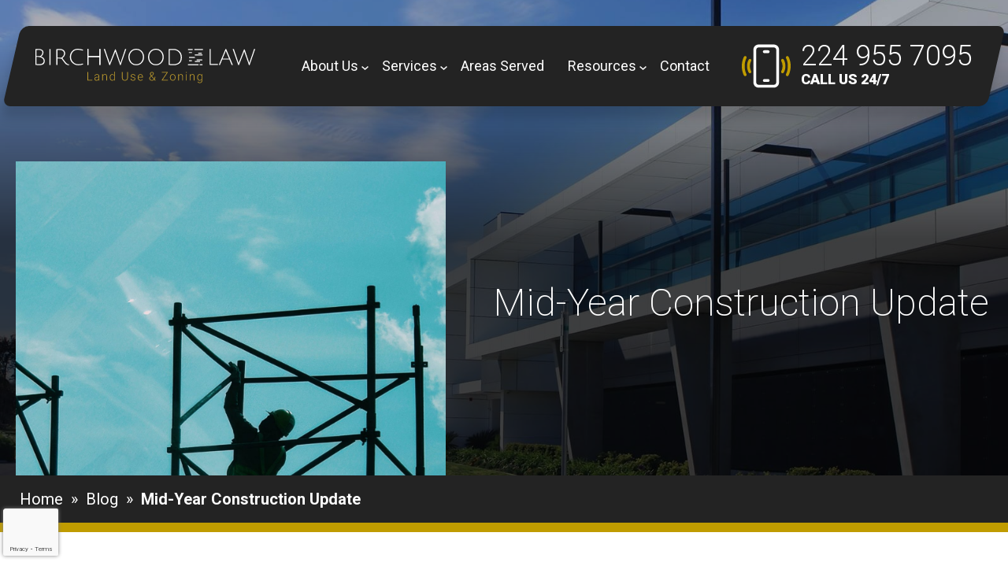

--- FILE ---
content_type: text/html; charset=UTF-8
request_url: https://birchwood.law/mid-year-construction-update/
body_size: 29947
content:
<!DOCTYPE html>
<html lang="en-US">
<head>
	<meta charset='UTF-8'>
<script type="text/javascript">
/* <![CDATA[ */
var gform;gform||(document.addEventListener("gform_main_scripts_loaded",function(){gform.scriptsLoaded=!0}),document.addEventListener("gform/theme/scripts_loaded",function(){gform.themeScriptsLoaded=!0}),window.addEventListener("DOMContentLoaded",function(){gform.domLoaded=!0}),gform={domLoaded:!1,scriptsLoaded:!1,themeScriptsLoaded:!1,isFormEditor:()=>"function"==typeof InitializeEditor,callIfLoaded:function(o){return!(!gform.domLoaded||!gform.scriptsLoaded||!gform.themeScriptsLoaded&&!gform.isFormEditor()||(gform.isFormEditor()&&console.warn("The use of gform.initializeOnLoaded() is deprecated in the form editor context and will be removed in Gravity Forms 3.1."),o(),0))},initializeOnLoaded:function(o){gform.callIfLoaded(o)||(document.addEventListener("gform_main_scripts_loaded",()=>{gform.scriptsLoaded=!0,gform.callIfLoaded(o)}),document.addEventListener("gform/theme/scripts_loaded",()=>{gform.themeScriptsLoaded=!0,gform.callIfLoaded(o)}),window.addEventListener("DOMContentLoaded",()=>{gform.domLoaded=!0,gform.callIfLoaded(o)}))},hooks:{action:{},filter:{}},addAction:function(o,r,e,t){gform.addHook("action",o,r,e,t)},addFilter:function(o,r,e,t){gform.addHook("filter",o,r,e,t)},doAction:function(o){gform.doHook("action",o,arguments)},applyFilters:function(o){return gform.doHook("filter",o,arguments)},removeAction:function(o,r){gform.removeHook("action",o,r)},removeFilter:function(o,r,e){gform.removeHook("filter",o,r,e)},addHook:function(o,r,e,t,n){null==gform.hooks[o][r]&&(gform.hooks[o][r]=[]);var d=gform.hooks[o][r];null==n&&(n=r+"_"+d.length),gform.hooks[o][r].push({tag:n,callable:e,priority:t=null==t?10:t})},doHook:function(r,o,e){var t;if(e=Array.prototype.slice.call(e,1),null!=gform.hooks[r][o]&&((o=gform.hooks[r][o]).sort(function(o,r){return o.priority-r.priority}),o.forEach(function(o){"function"!=typeof(t=o.callable)&&(t=window[t]),"action"==r?t.apply(null,e):e[0]=t.apply(null,e)})),"filter"==r)return e[0]},removeHook:function(o,r,t,n){var e;null!=gform.hooks[o][r]&&(e=(e=gform.hooks[o][r]).filter(function(o,r,e){return!!(null!=n&&n!=o.tag||null!=t&&t!=o.priority)}),gform.hooks[o][r]=e)}});
/* ]]> */
</script>

	<meta name="viewport" content="width=device-width, initial-scale=1">
	<link rel="profile" href="http://gmpg.org/xfn/11">
	    <meta name='robots' content='index, follow, max-image-preview:large, max-snippet:-1, max-video-preview:-1' />
<!-- Google Tag Manager -->
<script>(function(w,d,s,l,i){w[l]=w[l]||[];w[l].push({'gtm.start':
new Date().getTime(),event:'gtm.js'});var f=d.getElementsByTagName(s)[0],
j=d.createElement(s),dl=l!='dataLayer'?'&l='+l:'';j.async=true;j.src=
'https://www.googletagmanager.com/gtm.js?id='+i+dl;f.parentNode.insertBefore(j,f);
})(window,document,'script','dataLayer','GTM-TC395SFQ');</script>
<!-- End Google Tag Manager -->
		
	<!-- This site is optimized with the Yoast SEO plugin v26.7 - https://yoast.com/wordpress/plugins/seo/ -->
	<title>Mid-Year Construction Update - Birchwood</title>
	<link rel="canonical" href="https://birchwood.law/mid-year-construction-update/" />
	<meta property="og:locale" content="en_US" />
	<meta property="og:type" content="article" />
	<meta property="og:title" content="Mid-Year Construction Update - Birchwood" />
	<meta property="og:description" content="Birchwood Law LLC&#8217;s Founding Attorney, Katarina Karac, attended AIRE Brokers (Association of Industrial Real Estate Brokers) Mid-Year Construction Update event&nbsp; Read More..." />
	<meta property="og:url" content="https://birchwood.law/mid-year-construction-update/" />
	<meta property="og:site_name" content="Birchwood" />
	<meta property="article:published_time" content="2022-06-14T16:41:00+00:00" />
	<meta property="article:modified_time" content="2025-03-18T19:04:32+00:00" />
	<meta property="og:image" content="https://birchwood.law/wp-content/uploads/2022/06/jay-ee-qcBayvKvghM-unsplash-1-scaled.jpg" />
	<meta property="og:image:width" content="1706" />
	<meta property="og:image:height" content="2560" />
	<meta property="og:image:type" content="image/jpeg" />
	<meta name="author" content="Katarina Karac" />
	<meta name="twitter:card" content="summary_large_image" />
	<meta name="twitter:label1" content="Written by" />
	<meta name="twitter:data1" content="Katarina Karac" />
	<script type="application/ld+json" class="yoast-schema-graph">{"@context":"https://schema.org","@graph":[{"@type":"Article","@id":"https://birchwood.law/mid-year-construction-update/#article","isPartOf":{"@id":"https://birchwood.law/mid-year-construction-update/"},"author":{"name":"Katarina Karac","@id":"https://birchwood.law/#/schema/person/2480f401245cb0483d8910fcc5a3b278"},"headline":"Mid-Year Construction Update","datePublished":"2022-06-14T16:41:00+00:00","dateModified":"2025-03-18T19:04:32+00:00","mainEntityOfPage":{"@id":"https://birchwood.law/mid-year-construction-update/"},"wordCount":96,"publisher":{"@id":"https://birchwood.law/#organization"},"image":{"@id":"https://birchwood.law/mid-year-construction-update/#primaryimage"},"thumbnailUrl":"https://birchwood.law/wp-content/uploads/2022/06/jay-ee-qcBayvKvghM-unsplash-1-scaled.jpg","inLanguage":"en-US"},{"@type":"WebPage","@id":"https://birchwood.law/mid-year-construction-update/","url":"https://birchwood.law/mid-year-construction-update/","name":"Mid-Year Construction Update - Birchwood","isPartOf":{"@id":"https://birchwood.law/#website"},"primaryImageOfPage":{"@id":"https://birchwood.law/mid-year-construction-update/#primaryimage"},"image":{"@id":"https://birchwood.law/mid-year-construction-update/#primaryimage"},"thumbnailUrl":"https://birchwood.law/wp-content/uploads/2022/06/jay-ee-qcBayvKvghM-unsplash-1-scaled.jpg","datePublished":"2022-06-14T16:41:00+00:00","dateModified":"2025-03-18T19:04:32+00:00","breadcrumb":{"@id":"https://birchwood.law/mid-year-construction-update/#breadcrumb"},"inLanguage":"en-US","potentialAction":[{"@type":"ReadAction","target":["https://birchwood.law/mid-year-construction-update/"]}]},{"@type":"ImageObject","inLanguage":"en-US","@id":"https://birchwood.law/mid-year-construction-update/#primaryimage","url":"https://birchwood.law/wp-content/uploads/2022/06/jay-ee-qcBayvKvghM-unsplash-1-scaled.jpg","contentUrl":"https://birchwood.law/wp-content/uploads/2022/06/jay-ee-qcBayvKvghM-unsplash-1-scaled.jpg","width":1706,"height":2560},{"@type":"BreadcrumbList","@id":"https://birchwood.law/mid-year-construction-update/#breadcrumb","itemListElement":[{"@type":"ListItem","position":1,"name":"Home","item":"https://birchwood.law/"},{"@type":"ListItem","position":2,"name":"Blog","item":"https://birchwood.law/blog/"},{"@type":"ListItem","position":3,"name":"Mid-Year Construction Update"}]},{"@type":"WebSite","@id":"https://birchwood.law/#website","url":"https://birchwood.law/","name":"Birchwood","description":"Land Use &amp; Zoning","publisher":{"@id":"https://birchwood.law/#organization"},"potentialAction":[{"@type":"SearchAction","target":{"@type":"EntryPoint","urlTemplate":"https://birchwood.law/?s={search_term_string}"},"query-input":{"@type":"PropertyValueSpecification","valueRequired":true,"valueName":"search_term_string"}}],"inLanguage":"en-US"},{"@type":"Organization","@id":"https://birchwood.law/#organization","name":"Birchwood","url":"https://birchwood.law/","logo":{"@type":"ImageObject","inLanguage":"en-US","@id":"https://birchwood.law/#/schema/logo/image/","url":"https://birchwood.law/wp-content/uploads/2021/11/cropped-Birchwood-logo-web-v2-1.png","contentUrl":"https://birchwood.law/wp-content/uploads/2021/11/cropped-Birchwood-logo-web-v2-1.png","width":401,"height":34,"caption":"Birchwood"},"image":{"@id":"https://birchwood.law/#/schema/logo/image/"}},{"@type":"Person","@id":"https://birchwood.law/#/schema/person/2480f401245cb0483d8910fcc5a3b278","name":"Katarina Karac","image":{"@type":"ImageObject","inLanguage":"en-US","@id":"https://birchwood.law/#/schema/person/image/","url":"https://secure.gravatar.com/avatar/c86f382e4efd9d33578a7f8f8643642734f7d04f168c80f7d9a7845aa806bd52?s=96&d=mm&r=g","contentUrl":"https://secure.gravatar.com/avatar/c86f382e4efd9d33578a7f8f8643642734f7d04f168c80f7d9a7845aa806bd52?s=96&d=mm&r=g","caption":"Katarina Karac"}}]}</script>
	<!-- / Yoast SEO plugin. -->


<link rel='dns-prefetch' href='//www.google.com' />
<link rel='dns-prefetch' href='//fonts.googleapis.com' />
<link rel="alternate" title="oEmbed (JSON)" type="application/json+oembed" href="https://birchwood.law/wp-json/oembed/1.0/embed?url=https%3A%2F%2Fbirchwood.law%2Fmid-year-construction-update%2F" />
<link rel="alternate" title="oEmbed (XML)" type="text/xml+oembed" href="https://birchwood.law/wp-json/oembed/1.0/embed?url=https%3A%2F%2Fbirchwood.law%2Fmid-year-construction-update%2F&#038;format=xml" />
<style id='wp-img-auto-sizes-contain-inline-css' type='text/css'>
img:is([sizes=auto i],[sizes^="auto," i]){contain-intrinsic-size:3000px 1500px}
/*# sourceURL=wp-img-auto-sizes-contain-inline-css */
</style>
<style id='wp-emoji-styles-inline-css' type='text/css'>

	img.wp-smiley, img.emoji {
		display: inline !important;
		border: none !important;
		box-shadow: none !important;
		height: 1em !important;
		width: 1em !important;
		margin: 0 0.07em !important;
		vertical-align: -0.1em !important;
		background: none !important;
		padding: 0 !important;
	}
/*# sourceURL=wp-emoji-styles-inline-css */
</style>
<style id='classic-theme-styles-inline-css' type='text/css'>
/*! This file is auto-generated */
.wp-block-button__link{color:#fff;background-color:#32373c;border-radius:9999px;box-shadow:none;text-decoration:none;padding:calc(.667em + 2px) calc(1.333em + 2px);font-size:1.125em}.wp-block-file__button{background:#32373c;color:#fff;text-decoration:none}
/*# sourceURL=/wp-includes/css/classic-themes.min.css */
</style>
<link rel='stylesheet' id='ez-toc-css' href='https://birchwood.law/wp-content/plugins/easy-table-of-contents/assets/css/screen.min.css?ver=2.0.80' type='text/css' media='all' />
<style id='ez-toc-inline-css' type='text/css'>
div#ez-toc-container .ez-toc-title {font-size: 120%;}div#ez-toc-container .ez-toc-title {font-weight: 500;}div#ez-toc-container ul li , div#ez-toc-container ul li a {font-size: 95%;}div#ez-toc-container ul li , div#ez-toc-container ul li a {font-weight: 500;}div#ez-toc-container nav ul ul li {font-size: 90%;}.ez-toc-box-title {font-weight: bold; margin-bottom: 10px; text-align: center; text-transform: uppercase; letter-spacing: 1px; color: #666; padding-bottom: 5px;position:absolute;top:-4%;left:5%;background-color: inherit;transition: top 0.3s ease;}.ez-toc-box-title.toc-closed {top:-25%;}
.ez-toc-container-direction {direction: ltr;}.ez-toc-counter ul{counter-reset: item ;}.ez-toc-counter nav ul li a::before {content: counters(item, '.', decimal) '. ';display: inline-block;counter-increment: item;flex-grow: 0;flex-shrink: 0;margin-right: .2em; float: left; }.ez-toc-widget-direction {direction: ltr;}.ez-toc-widget-container ul{counter-reset: item ;}.ez-toc-widget-container nav ul li a::before {content: counters(item, '.', decimal) '. ';display: inline-block;counter-increment: item;flex-grow: 0;flex-shrink: 0;margin-right: .2em; float: left; }
/*# sourceURL=ez-toc-inline-css */
</style>
<link rel='stylesheet' id='style_style-css' href='https://birchwood.law/wp-content/themes/bir/html/css/style.css?ver=1.0' type='text/css' media='all' />
<link rel='stylesheet' id='style_responsive-css' href='https://birchwood.law/wp-content/themes/bir/html/css/responsive.css?ver=1.0' type='text/css' media='all' />
<link rel='stylesheet' id='style_owl_carousel-css' href='https://birchwood.law/wp-content/themes/bir/html/css/owl.carousel.min.css?ver=1.0' type='text/css' media='all' />
<link rel='stylesheet' id='style_inner-css' href='https://birchwood.law/wp-content/themes/bir/html/css/inner-style.css?ver=1.0' type='text/css' media='all' />
<link rel='stylesheet' id='style_inner_responsive-css' href='https://birchwood.law/wp-content/themes/bir/html/css/inner-responsive.css?ver=1.0' type='text/css' media='all' />
<link rel='stylesheet' id='style_Source_ital-css' href='https://fonts.googleapis.com/css2?family=Roboto%3Aital%2Cwght%400%2C100..900%3B1%2C100..900&#038;display=swap&#038;ver=1.0' type='text/css' media='all' />
<link rel='stylesheet' id='wp-block-paragraph-css' href='https://birchwood.law/wp-includes/blocks/paragraph/style.min.css?ver=6.9' type='text/css' media='all' />
<script type="text/javascript" src="https://birchwood.law/wp-includes/js/jquery/jquery.min.js?ver=3.7.1" id="jquery-core-js"></script>
<script type="text/javascript" src="https://birchwood.law/wp-includes/js/jquery/jquery-migrate.min.js?ver=3.4.1" id="jquery-migrate-js"></script>
<link rel="https://api.w.org/" href="https://birchwood.law/wp-json/" /><link rel="alternate" title="JSON" type="application/json" href="https://birchwood.law/wp-json/wp/v2/posts/1192" /><link rel="EditURI" type="application/rsd+xml" title="RSD" href="https://birchwood.law/xmlrpc.php?rsd" />
<meta name="generator" content="WordPress 6.9" />
<link rel='shortlink' href='https://birchwood.law/?p=1192' />
<!-- Stream WordPress user activity plugin v4.1.1 -->
<link rel="icon" href="https://birchwood.law/wp-content/uploads/2025/05/favicon.jpg" sizes="32x32" />
<link rel="icon" href="https://birchwood.law/wp-content/uploads/2025/05/favicon.jpg" sizes="192x192" />
<link rel="apple-touch-icon" href="https://birchwood.law/wp-content/uploads/2025/05/favicon.jpg" />
<meta name="msapplication-TileImage" content="https://birchwood.law/wp-content/uploads/2025/05/favicon.jpg" />
		<style type="text/css" id="wp-custom-css">
			.cms-case .location-card ul li {
	color:#fff;
	font-weight:400;
}
.zoning-service-item {
	display:block;
}
.zoning-service-item:hover {
	transform:scale(1.1);
}
.cms-footer .menu-item-2750 {
	display:none;
}
.cms-faq .accordDetail ul li {
	color:#fff;
	font-weight:400;
	font-size:16px;
}
.location-title {

}
.zoning-services {
	margin:0;
	padding-bottom:80px
}
.location-list {
	padding-bottom:30px
}
.bir-locations .heading {
	margin-bottom:20px;
}
.locations-content {

  font-size: 30px;
  line-height: 140%;
  color: #fff;
		margin-bottom:40px;
}
.partner-logo-item img {
	max-height:120px
}
@media(min-width:1200px){
.zoning-pro-list-wrap {
  padding-bottom: 170px;
}
.zoning-process {
	padding-bottom:80px
}
.process-header .heading em {
vertical-align: super;
}
}
@media(min-width:1024px){	
.county-list {
	margin-bottom:40px;
}
	.county-list-wrap {
		padding-bottom:35px
	}

}
@media (max-width: 767px) {
	.zoning-pro-item br {
		display:none
	}
}
.cms-faq .accordDetail li {
	color:#fff;
font-weight: 300;
  font-size: 18px;
  line-height: 1.5;
}
.cms-faq .accordDetail ol, .cms-faq .accordDetail ul {
	margin-bottom:30px
}
.process-header .heading em {
	font-weight:bold;
	font-size:30px;
}
.asterik {
	text-align:right;padding:20px 20px 0;
}
.state-location ul li  {
  font-size: 16px;
  font-weight: 700;
  line-height: 1.3;
  text-align: left;
  color: #fff;
  position: relative;
  display: block;
  padding-left: 27px;
}
.state-location ul li:before{
	display: block;
  content: "" !important;
  position: absolute;
  left: 0;
  top: 8px;
  width: 11px;
  height: 7px;
  background-color: #E5C020;
  transform: skew(-13deg);
}
.state-location ul li .state-location-item {
	padding-left:0;
}
.state-location ul li .state-location-item::before {
	content:none;
}
.grecaptcha-badge {
  width: 70px !important;
  overflow: hidden !important;
  transition: all 0.3s ease !important;
  left: 4px !important;
z-index:10;
}
.grecaptcha-badge:hover {
  width: 256px !important;
}
		</style>
		<style id='wp-block-gallery-inline-css' type='text/css'>
.blocks-gallery-grid:not(.has-nested-images),.wp-block-gallery:not(.has-nested-images){display:flex;flex-wrap:wrap;list-style-type:none;margin:0;padding:0}.blocks-gallery-grid:not(.has-nested-images) .blocks-gallery-image,.blocks-gallery-grid:not(.has-nested-images) .blocks-gallery-item,.wp-block-gallery:not(.has-nested-images) .blocks-gallery-image,.wp-block-gallery:not(.has-nested-images) .blocks-gallery-item{display:flex;flex-direction:column;flex-grow:1;justify-content:center;margin:0 1em 1em 0;position:relative;width:calc(50% - 1em)}.blocks-gallery-grid:not(.has-nested-images) .blocks-gallery-image:nth-of-type(2n),.blocks-gallery-grid:not(.has-nested-images) .blocks-gallery-item:nth-of-type(2n),.wp-block-gallery:not(.has-nested-images) .blocks-gallery-image:nth-of-type(2n),.wp-block-gallery:not(.has-nested-images) .blocks-gallery-item:nth-of-type(2n){margin-right:0}.blocks-gallery-grid:not(.has-nested-images) .blocks-gallery-image figure,.blocks-gallery-grid:not(.has-nested-images) .blocks-gallery-item figure,.wp-block-gallery:not(.has-nested-images) .blocks-gallery-image figure,.wp-block-gallery:not(.has-nested-images) .blocks-gallery-item figure{align-items:flex-end;display:flex;height:100%;justify-content:flex-start;margin:0}.blocks-gallery-grid:not(.has-nested-images) .blocks-gallery-image img,.blocks-gallery-grid:not(.has-nested-images) .blocks-gallery-item img,.wp-block-gallery:not(.has-nested-images) .blocks-gallery-image img,.wp-block-gallery:not(.has-nested-images) .blocks-gallery-item img{display:block;height:auto;max-width:100%;width:auto}.blocks-gallery-grid:not(.has-nested-images) .blocks-gallery-image figcaption,.blocks-gallery-grid:not(.has-nested-images) .blocks-gallery-item figcaption,.wp-block-gallery:not(.has-nested-images) .blocks-gallery-image figcaption,.wp-block-gallery:not(.has-nested-images) .blocks-gallery-item figcaption{background:linear-gradient(0deg,#000000b3,#0000004d 70%,#0000);bottom:0;box-sizing:border-box;color:#fff;font-size:.8em;margin:0;max-height:100%;overflow:auto;padding:3em .77em .7em;position:absolute;text-align:center;width:100%;z-index:2}.blocks-gallery-grid:not(.has-nested-images) .blocks-gallery-image figcaption img,.blocks-gallery-grid:not(.has-nested-images) .blocks-gallery-item figcaption img,.wp-block-gallery:not(.has-nested-images) .blocks-gallery-image figcaption img,.wp-block-gallery:not(.has-nested-images) .blocks-gallery-item figcaption img{display:inline}.blocks-gallery-grid:not(.has-nested-images) figcaption,.wp-block-gallery:not(.has-nested-images) figcaption{flex-grow:1}.blocks-gallery-grid:not(.has-nested-images).is-cropped .blocks-gallery-image a,.blocks-gallery-grid:not(.has-nested-images).is-cropped .blocks-gallery-image img,.blocks-gallery-grid:not(.has-nested-images).is-cropped .blocks-gallery-item a,.blocks-gallery-grid:not(.has-nested-images).is-cropped .blocks-gallery-item img,.wp-block-gallery:not(.has-nested-images).is-cropped .blocks-gallery-image a,.wp-block-gallery:not(.has-nested-images).is-cropped .blocks-gallery-image img,.wp-block-gallery:not(.has-nested-images).is-cropped .blocks-gallery-item a,.wp-block-gallery:not(.has-nested-images).is-cropped .blocks-gallery-item img{flex:1;height:100%;object-fit:cover;width:100%}.blocks-gallery-grid:not(.has-nested-images).columns-1 .blocks-gallery-image,.blocks-gallery-grid:not(.has-nested-images).columns-1 .blocks-gallery-item,.wp-block-gallery:not(.has-nested-images).columns-1 .blocks-gallery-image,.wp-block-gallery:not(.has-nested-images).columns-1 .blocks-gallery-item{margin-right:0;width:100%}@media (min-width:600px){.blocks-gallery-grid:not(.has-nested-images).columns-3 .blocks-gallery-image,.blocks-gallery-grid:not(.has-nested-images).columns-3 .blocks-gallery-item,.wp-block-gallery:not(.has-nested-images).columns-3 .blocks-gallery-image,.wp-block-gallery:not(.has-nested-images).columns-3 .blocks-gallery-item{margin-right:1em;width:calc(33.33333% - .66667em)}.blocks-gallery-grid:not(.has-nested-images).columns-4 .blocks-gallery-image,.blocks-gallery-grid:not(.has-nested-images).columns-4 .blocks-gallery-item,.wp-block-gallery:not(.has-nested-images).columns-4 .blocks-gallery-image,.wp-block-gallery:not(.has-nested-images).columns-4 .blocks-gallery-item{margin-right:1em;width:calc(25% - .75em)}.blocks-gallery-grid:not(.has-nested-images).columns-5 .blocks-gallery-image,.blocks-gallery-grid:not(.has-nested-images).columns-5 .blocks-gallery-item,.wp-block-gallery:not(.has-nested-images).columns-5 .blocks-gallery-image,.wp-block-gallery:not(.has-nested-images).columns-5 .blocks-gallery-item{margin-right:1em;width:calc(20% - .8em)}.blocks-gallery-grid:not(.has-nested-images).columns-6 .blocks-gallery-image,.blocks-gallery-grid:not(.has-nested-images).columns-6 .blocks-gallery-item,.wp-block-gallery:not(.has-nested-images).columns-6 .blocks-gallery-image,.wp-block-gallery:not(.has-nested-images).columns-6 .blocks-gallery-item{margin-right:1em;width:calc(16.66667% - .83333em)}.blocks-gallery-grid:not(.has-nested-images).columns-7 .blocks-gallery-image,.blocks-gallery-grid:not(.has-nested-images).columns-7 .blocks-gallery-item,.wp-block-gallery:not(.has-nested-images).columns-7 .blocks-gallery-image,.wp-block-gallery:not(.has-nested-images).columns-7 .blocks-gallery-item{margin-right:1em;width:calc(14.28571% - .85714em)}.blocks-gallery-grid:not(.has-nested-images).columns-8 .blocks-gallery-image,.blocks-gallery-grid:not(.has-nested-images).columns-8 .blocks-gallery-item,.wp-block-gallery:not(.has-nested-images).columns-8 .blocks-gallery-image,.wp-block-gallery:not(.has-nested-images).columns-8 .blocks-gallery-item{margin-right:1em;width:calc(12.5% - .875em)}.blocks-gallery-grid:not(.has-nested-images).columns-1 .blocks-gallery-image:nth-of-type(1n),.blocks-gallery-grid:not(.has-nested-images).columns-1 .blocks-gallery-item:nth-of-type(1n),.blocks-gallery-grid:not(.has-nested-images).columns-2 .blocks-gallery-image:nth-of-type(2n),.blocks-gallery-grid:not(.has-nested-images).columns-2 .blocks-gallery-item:nth-of-type(2n),.blocks-gallery-grid:not(.has-nested-images).columns-3 .blocks-gallery-image:nth-of-type(3n),.blocks-gallery-grid:not(.has-nested-images).columns-3 .blocks-gallery-item:nth-of-type(3n),.blocks-gallery-grid:not(.has-nested-images).columns-4 .blocks-gallery-image:nth-of-type(4n),.blocks-gallery-grid:not(.has-nested-images).columns-4 .blocks-gallery-item:nth-of-type(4n),.blocks-gallery-grid:not(.has-nested-images).columns-5 .blocks-gallery-image:nth-of-type(5n),.blocks-gallery-grid:not(.has-nested-images).columns-5 .blocks-gallery-item:nth-of-type(5n),.blocks-gallery-grid:not(.has-nested-images).columns-6 .blocks-gallery-image:nth-of-type(6n),.blocks-gallery-grid:not(.has-nested-images).columns-6 .blocks-gallery-item:nth-of-type(6n),.blocks-gallery-grid:not(.has-nested-images).columns-7 .blocks-gallery-image:nth-of-type(7n),.blocks-gallery-grid:not(.has-nested-images).columns-7 .blocks-gallery-item:nth-of-type(7n),.blocks-gallery-grid:not(.has-nested-images).columns-8 .blocks-gallery-image:nth-of-type(8n),.blocks-gallery-grid:not(.has-nested-images).columns-8 .blocks-gallery-item:nth-of-type(8n),.wp-block-gallery:not(.has-nested-images).columns-1 .blocks-gallery-image:nth-of-type(1n),.wp-block-gallery:not(.has-nested-images).columns-1 .blocks-gallery-item:nth-of-type(1n),.wp-block-gallery:not(.has-nested-images).columns-2 .blocks-gallery-image:nth-of-type(2n),.wp-block-gallery:not(.has-nested-images).columns-2 .blocks-gallery-item:nth-of-type(2n),.wp-block-gallery:not(.has-nested-images).columns-3 .blocks-gallery-image:nth-of-type(3n),.wp-block-gallery:not(.has-nested-images).columns-3 .blocks-gallery-item:nth-of-type(3n),.wp-block-gallery:not(.has-nested-images).columns-4 .blocks-gallery-image:nth-of-type(4n),.wp-block-gallery:not(.has-nested-images).columns-4 .blocks-gallery-item:nth-of-type(4n),.wp-block-gallery:not(.has-nested-images).columns-5 .blocks-gallery-image:nth-of-type(5n),.wp-block-gallery:not(.has-nested-images).columns-5 .blocks-gallery-item:nth-of-type(5n),.wp-block-gallery:not(.has-nested-images).columns-6 .blocks-gallery-image:nth-of-type(6n),.wp-block-gallery:not(.has-nested-images).columns-6 .blocks-gallery-item:nth-of-type(6n),.wp-block-gallery:not(.has-nested-images).columns-7 .blocks-gallery-image:nth-of-type(7n),.wp-block-gallery:not(.has-nested-images).columns-7 .blocks-gallery-item:nth-of-type(7n),.wp-block-gallery:not(.has-nested-images).columns-8 .blocks-gallery-image:nth-of-type(8n),.wp-block-gallery:not(.has-nested-images).columns-8 .blocks-gallery-item:nth-of-type(8n){margin-right:0}}.blocks-gallery-grid:not(.has-nested-images) .blocks-gallery-image:last-child,.blocks-gallery-grid:not(.has-nested-images) .blocks-gallery-item:last-child,.wp-block-gallery:not(.has-nested-images) .blocks-gallery-image:last-child,.wp-block-gallery:not(.has-nested-images) .blocks-gallery-item:last-child{margin-right:0}.blocks-gallery-grid:not(.has-nested-images).alignleft,.blocks-gallery-grid:not(.has-nested-images).alignright,.wp-block-gallery:not(.has-nested-images).alignleft,.wp-block-gallery:not(.has-nested-images).alignright{max-width:420px;width:100%}.blocks-gallery-grid:not(.has-nested-images).aligncenter .blocks-gallery-item figure,.wp-block-gallery:not(.has-nested-images).aligncenter .blocks-gallery-item figure{justify-content:center}.wp-block-gallery:not(.is-cropped) .blocks-gallery-item{align-self:flex-start}figure.wp-block-gallery.has-nested-images{align-items:normal}.wp-block-gallery.has-nested-images figure.wp-block-image:not(#individual-image){margin:0;width:calc(50% - var(--wp--style--unstable-gallery-gap, 16px)/2)}.wp-block-gallery.has-nested-images figure.wp-block-image{box-sizing:border-box;display:flex;flex-direction:column;flex-grow:1;justify-content:center;max-width:100%;position:relative}.wp-block-gallery.has-nested-images figure.wp-block-image>a,.wp-block-gallery.has-nested-images figure.wp-block-image>div{flex-direction:column;flex-grow:1;margin:0}.wp-block-gallery.has-nested-images figure.wp-block-image img{display:block;height:auto;max-width:100%!important;width:auto}.wp-block-gallery.has-nested-images figure.wp-block-image figcaption,.wp-block-gallery.has-nested-images figure.wp-block-image:has(figcaption):before{bottom:0;left:0;max-height:100%;position:absolute;right:0}.wp-block-gallery.has-nested-images figure.wp-block-image:has(figcaption):before{backdrop-filter:blur(3px);content:"";height:100%;-webkit-mask-image:linear-gradient(0deg,#000 20%,#0000);mask-image:linear-gradient(0deg,#000 20%,#0000);max-height:40%;pointer-events:none}.wp-block-gallery.has-nested-images figure.wp-block-image figcaption{box-sizing:border-box;color:#fff;font-size:13px;margin:0;overflow:auto;padding:1em;text-align:center;text-shadow:0 0 1.5px #000}.wp-block-gallery.has-nested-images figure.wp-block-image figcaption::-webkit-scrollbar{height:12px;width:12px}.wp-block-gallery.has-nested-images figure.wp-block-image figcaption::-webkit-scrollbar-track{background-color:initial}.wp-block-gallery.has-nested-images figure.wp-block-image figcaption::-webkit-scrollbar-thumb{background-clip:padding-box;background-color:initial;border:3px solid #0000;border-radius:8px}.wp-block-gallery.has-nested-images figure.wp-block-image figcaption:focus-within::-webkit-scrollbar-thumb,.wp-block-gallery.has-nested-images figure.wp-block-image figcaption:focus::-webkit-scrollbar-thumb,.wp-block-gallery.has-nested-images figure.wp-block-image figcaption:hover::-webkit-scrollbar-thumb{background-color:#fffc}.wp-block-gallery.has-nested-images figure.wp-block-image figcaption{scrollbar-color:#0000 #0000;scrollbar-gutter:stable both-edges;scrollbar-width:thin}.wp-block-gallery.has-nested-images figure.wp-block-image figcaption:focus,.wp-block-gallery.has-nested-images figure.wp-block-image figcaption:focus-within,.wp-block-gallery.has-nested-images figure.wp-block-image figcaption:hover{scrollbar-color:#fffc #0000}.wp-block-gallery.has-nested-images figure.wp-block-image figcaption{will-change:transform}@media (hover:none){.wp-block-gallery.has-nested-images figure.wp-block-image figcaption{scrollbar-color:#fffc #0000}}.wp-block-gallery.has-nested-images figure.wp-block-image figcaption{background:linear-gradient(0deg,#0006,#0000)}.wp-block-gallery.has-nested-images figure.wp-block-image figcaption img{display:inline}.wp-block-gallery.has-nested-images figure.wp-block-image figcaption a{color:inherit}.wp-block-gallery.has-nested-images figure.wp-block-image.has-custom-border img{box-sizing:border-box}.wp-block-gallery.has-nested-images figure.wp-block-image.has-custom-border>a,.wp-block-gallery.has-nested-images figure.wp-block-image.has-custom-border>div,.wp-block-gallery.has-nested-images figure.wp-block-image.is-style-rounded>a,.wp-block-gallery.has-nested-images figure.wp-block-image.is-style-rounded>div{flex:1 1 auto}.wp-block-gallery.has-nested-images figure.wp-block-image.has-custom-border figcaption,.wp-block-gallery.has-nested-images figure.wp-block-image.is-style-rounded figcaption{background:none;color:inherit;flex:initial;margin:0;padding:10px 10px 9px;position:relative;text-shadow:none}.wp-block-gallery.has-nested-images figure.wp-block-image.has-custom-border:before,.wp-block-gallery.has-nested-images figure.wp-block-image.is-style-rounded:before{content:none}.wp-block-gallery.has-nested-images figcaption{flex-basis:100%;flex-grow:1;text-align:center}.wp-block-gallery.has-nested-images:not(.is-cropped) figure.wp-block-image:not(#individual-image){margin-bottom:auto;margin-top:0}.wp-block-gallery.has-nested-images.is-cropped figure.wp-block-image:not(#individual-image){align-self:inherit}.wp-block-gallery.has-nested-images.is-cropped figure.wp-block-image:not(#individual-image)>a,.wp-block-gallery.has-nested-images.is-cropped figure.wp-block-image:not(#individual-image)>div:not(.components-drop-zone){display:flex}.wp-block-gallery.has-nested-images.is-cropped figure.wp-block-image:not(#individual-image) a,.wp-block-gallery.has-nested-images.is-cropped figure.wp-block-image:not(#individual-image) img{flex:1 0 0%;height:100%;object-fit:cover;width:100%}.wp-block-gallery.has-nested-images.columns-1 figure.wp-block-image:not(#individual-image){width:100%}@media (min-width:600px){.wp-block-gallery.has-nested-images.columns-3 figure.wp-block-image:not(#individual-image){width:calc(33.33333% - var(--wp--style--unstable-gallery-gap, 16px)*.66667)}.wp-block-gallery.has-nested-images.columns-4 figure.wp-block-image:not(#individual-image){width:calc(25% - var(--wp--style--unstable-gallery-gap, 16px)*.75)}.wp-block-gallery.has-nested-images.columns-5 figure.wp-block-image:not(#individual-image){width:calc(20% - var(--wp--style--unstable-gallery-gap, 16px)*.8)}.wp-block-gallery.has-nested-images.columns-6 figure.wp-block-image:not(#individual-image){width:calc(16.66667% - var(--wp--style--unstable-gallery-gap, 16px)*.83333)}.wp-block-gallery.has-nested-images.columns-7 figure.wp-block-image:not(#individual-image){width:calc(14.28571% - var(--wp--style--unstable-gallery-gap, 16px)*.85714)}.wp-block-gallery.has-nested-images.columns-8 figure.wp-block-image:not(#individual-image){width:calc(12.5% - var(--wp--style--unstable-gallery-gap, 16px)*.875)}.wp-block-gallery.has-nested-images.columns-default figure.wp-block-image:not(#individual-image){width:calc(33.33% - var(--wp--style--unstable-gallery-gap, 16px)*.66667)}.wp-block-gallery.has-nested-images.columns-default figure.wp-block-image:not(#individual-image):first-child:nth-last-child(2),.wp-block-gallery.has-nested-images.columns-default figure.wp-block-image:not(#individual-image):first-child:nth-last-child(2)~figure.wp-block-image:not(#individual-image){width:calc(50% - var(--wp--style--unstable-gallery-gap, 16px)*.5)}.wp-block-gallery.has-nested-images.columns-default figure.wp-block-image:not(#individual-image):first-child:last-child{width:100%}}.wp-block-gallery.has-nested-images.alignleft,.wp-block-gallery.has-nested-images.alignright{max-width:420px;width:100%}.wp-block-gallery.has-nested-images.aligncenter{justify-content:center}
/*# sourceURL=https://birchwood.law/wp-includes/blocks/gallery/style.min.css */
</style>
<style id='wp-block-heading-inline-css' type='text/css'>
h1:where(.wp-block-heading).has-background,h2:where(.wp-block-heading).has-background,h3:where(.wp-block-heading).has-background,h4:where(.wp-block-heading).has-background,h5:where(.wp-block-heading).has-background,h6:where(.wp-block-heading).has-background{padding:1.25em 2.375em}h1.has-text-align-left[style*=writing-mode]:where([style*=vertical-lr]),h1.has-text-align-right[style*=writing-mode]:where([style*=vertical-rl]),h2.has-text-align-left[style*=writing-mode]:where([style*=vertical-lr]),h2.has-text-align-right[style*=writing-mode]:where([style*=vertical-rl]),h3.has-text-align-left[style*=writing-mode]:where([style*=vertical-lr]),h3.has-text-align-right[style*=writing-mode]:where([style*=vertical-rl]),h4.has-text-align-left[style*=writing-mode]:where([style*=vertical-lr]),h4.has-text-align-right[style*=writing-mode]:where([style*=vertical-rl]),h5.has-text-align-left[style*=writing-mode]:where([style*=vertical-lr]),h5.has-text-align-right[style*=writing-mode]:where([style*=vertical-rl]),h6.has-text-align-left[style*=writing-mode]:where([style*=vertical-lr]),h6.has-text-align-right[style*=writing-mode]:where([style*=vertical-rl]){rotate:180deg}
/*# sourceURL=https://birchwood.law/wp-includes/blocks/heading/style.min.css */
</style>
<style id='wp-block-image-inline-css' type='text/css'>
.wp-block-image>a,.wp-block-image>figure>a{display:inline-block}.wp-block-image img{box-sizing:border-box;height:auto;max-width:100%;vertical-align:bottom}@media not (prefers-reduced-motion){.wp-block-image img.hide{visibility:hidden}.wp-block-image img.show{animation:show-content-image .4s}}.wp-block-image[style*=border-radius] img,.wp-block-image[style*=border-radius]>a{border-radius:inherit}.wp-block-image.has-custom-border img{box-sizing:border-box}.wp-block-image.aligncenter{text-align:center}.wp-block-image.alignfull>a,.wp-block-image.alignwide>a{width:100%}.wp-block-image.alignfull img,.wp-block-image.alignwide img{height:auto;width:100%}.wp-block-image .aligncenter,.wp-block-image .alignleft,.wp-block-image .alignright,.wp-block-image.aligncenter,.wp-block-image.alignleft,.wp-block-image.alignright{display:table}.wp-block-image .aligncenter>figcaption,.wp-block-image .alignleft>figcaption,.wp-block-image .alignright>figcaption,.wp-block-image.aligncenter>figcaption,.wp-block-image.alignleft>figcaption,.wp-block-image.alignright>figcaption{caption-side:bottom;display:table-caption}.wp-block-image .alignleft{float:left;margin:.5em 1em .5em 0}.wp-block-image .alignright{float:right;margin:.5em 0 .5em 1em}.wp-block-image .aligncenter{margin-left:auto;margin-right:auto}.wp-block-image :where(figcaption){margin-bottom:1em;margin-top:.5em}.wp-block-image.is-style-circle-mask img{border-radius:9999px}@supports ((-webkit-mask-image:none) or (mask-image:none)) or (-webkit-mask-image:none){.wp-block-image.is-style-circle-mask img{border-radius:0;-webkit-mask-image:url('data:image/svg+xml;utf8,<svg viewBox="0 0 100 100" xmlns="http://www.w3.org/2000/svg"><circle cx="50" cy="50" r="50"/></svg>');mask-image:url('data:image/svg+xml;utf8,<svg viewBox="0 0 100 100" xmlns="http://www.w3.org/2000/svg"><circle cx="50" cy="50" r="50"/></svg>');mask-mode:alpha;-webkit-mask-position:center;mask-position:center;-webkit-mask-repeat:no-repeat;mask-repeat:no-repeat;-webkit-mask-size:contain;mask-size:contain}}:root :where(.wp-block-image.is-style-rounded img,.wp-block-image .is-style-rounded img){border-radius:9999px}.wp-block-image figure{margin:0}.wp-lightbox-container{display:flex;flex-direction:column;position:relative}.wp-lightbox-container img{cursor:zoom-in}.wp-lightbox-container img:hover+button{opacity:1}.wp-lightbox-container button{align-items:center;backdrop-filter:blur(16px) saturate(180%);background-color:#5a5a5a40;border:none;border-radius:4px;cursor:zoom-in;display:flex;height:20px;justify-content:center;opacity:0;padding:0;position:absolute;right:16px;text-align:center;top:16px;width:20px;z-index:100}@media not (prefers-reduced-motion){.wp-lightbox-container button{transition:opacity .2s ease}}.wp-lightbox-container button:focus-visible{outline:3px auto #5a5a5a40;outline:3px auto -webkit-focus-ring-color;outline-offset:3px}.wp-lightbox-container button:hover{cursor:pointer;opacity:1}.wp-lightbox-container button:focus{opacity:1}.wp-lightbox-container button:focus,.wp-lightbox-container button:hover,.wp-lightbox-container button:not(:hover):not(:active):not(.has-background){background-color:#5a5a5a40;border:none}.wp-lightbox-overlay{box-sizing:border-box;cursor:zoom-out;height:100vh;left:0;overflow:hidden;position:fixed;top:0;visibility:hidden;width:100%;z-index:100000}.wp-lightbox-overlay .close-button{align-items:center;cursor:pointer;display:flex;justify-content:center;min-height:40px;min-width:40px;padding:0;position:absolute;right:calc(env(safe-area-inset-right) + 16px);top:calc(env(safe-area-inset-top) + 16px);z-index:5000000}.wp-lightbox-overlay .close-button:focus,.wp-lightbox-overlay .close-button:hover,.wp-lightbox-overlay .close-button:not(:hover):not(:active):not(.has-background){background:none;border:none}.wp-lightbox-overlay .lightbox-image-container{height:var(--wp--lightbox-container-height);left:50%;overflow:hidden;position:absolute;top:50%;transform:translate(-50%,-50%);transform-origin:top left;width:var(--wp--lightbox-container-width);z-index:9999999999}.wp-lightbox-overlay .wp-block-image{align-items:center;box-sizing:border-box;display:flex;height:100%;justify-content:center;margin:0;position:relative;transform-origin:0 0;width:100%;z-index:3000000}.wp-lightbox-overlay .wp-block-image img{height:var(--wp--lightbox-image-height);min-height:var(--wp--lightbox-image-height);min-width:var(--wp--lightbox-image-width);width:var(--wp--lightbox-image-width)}.wp-lightbox-overlay .wp-block-image figcaption{display:none}.wp-lightbox-overlay button{background:none;border:none}.wp-lightbox-overlay .scrim{background-color:#fff;height:100%;opacity:.9;position:absolute;width:100%;z-index:2000000}.wp-lightbox-overlay.active{visibility:visible}@media not (prefers-reduced-motion){.wp-lightbox-overlay.active{animation:turn-on-visibility .25s both}.wp-lightbox-overlay.active img{animation:turn-on-visibility .35s both}.wp-lightbox-overlay.show-closing-animation:not(.active){animation:turn-off-visibility .35s both}.wp-lightbox-overlay.show-closing-animation:not(.active) img{animation:turn-off-visibility .25s both}.wp-lightbox-overlay.zoom.active{animation:none;opacity:1;visibility:visible}.wp-lightbox-overlay.zoom.active .lightbox-image-container{animation:lightbox-zoom-in .4s}.wp-lightbox-overlay.zoom.active .lightbox-image-container img{animation:none}.wp-lightbox-overlay.zoom.active .scrim{animation:turn-on-visibility .4s forwards}.wp-lightbox-overlay.zoom.show-closing-animation:not(.active){animation:none}.wp-lightbox-overlay.zoom.show-closing-animation:not(.active) .lightbox-image-container{animation:lightbox-zoom-out .4s}.wp-lightbox-overlay.zoom.show-closing-animation:not(.active) .lightbox-image-container img{animation:none}.wp-lightbox-overlay.zoom.show-closing-animation:not(.active) .scrim{animation:turn-off-visibility .4s forwards}}@keyframes show-content-image{0%{visibility:hidden}99%{visibility:hidden}to{visibility:visible}}@keyframes turn-on-visibility{0%{opacity:0}to{opacity:1}}@keyframes turn-off-visibility{0%{opacity:1;visibility:visible}99%{opacity:0;visibility:visible}to{opacity:0;visibility:hidden}}@keyframes lightbox-zoom-in{0%{transform:translate(calc((-100vw + var(--wp--lightbox-scrollbar-width))/2 + var(--wp--lightbox-initial-left-position)),calc(-50vh + var(--wp--lightbox-initial-top-position))) scale(var(--wp--lightbox-scale))}to{transform:translate(-50%,-50%) scale(1)}}@keyframes lightbox-zoom-out{0%{transform:translate(-50%,-50%) scale(1);visibility:visible}99%{visibility:visible}to{transform:translate(calc((-100vw + var(--wp--lightbox-scrollbar-width))/2 + var(--wp--lightbox-initial-left-position)),calc(-50vh + var(--wp--lightbox-initial-top-position))) scale(var(--wp--lightbox-scale));visibility:hidden}}
/*# sourceURL=https://birchwood.law/wp-includes/blocks/image/style.min.css */
</style>
<style id='global-styles-inline-css' type='text/css'>
:root{--wp--preset--aspect-ratio--square: 1;--wp--preset--aspect-ratio--4-3: 4/3;--wp--preset--aspect-ratio--3-4: 3/4;--wp--preset--aspect-ratio--3-2: 3/2;--wp--preset--aspect-ratio--2-3: 2/3;--wp--preset--aspect-ratio--16-9: 16/9;--wp--preset--aspect-ratio--9-16: 9/16;--wp--preset--color--black: #000000;--wp--preset--color--cyan-bluish-gray: #abb8c3;--wp--preset--color--white: #ffffff;--wp--preset--color--pale-pink: #f78da7;--wp--preset--color--vivid-red: #cf2e2e;--wp--preset--color--luminous-vivid-orange: #ff6900;--wp--preset--color--luminous-vivid-amber: #fcb900;--wp--preset--color--light-green-cyan: #7bdcb5;--wp--preset--color--vivid-green-cyan: #00d084;--wp--preset--color--pale-cyan-blue: #8ed1fc;--wp--preset--color--vivid-cyan-blue: #0693e3;--wp--preset--color--vivid-purple: #9b51e0;--wp--preset--gradient--vivid-cyan-blue-to-vivid-purple: linear-gradient(135deg,rgb(6,147,227) 0%,rgb(155,81,224) 100%);--wp--preset--gradient--light-green-cyan-to-vivid-green-cyan: linear-gradient(135deg,rgb(122,220,180) 0%,rgb(0,208,130) 100%);--wp--preset--gradient--luminous-vivid-amber-to-luminous-vivid-orange: linear-gradient(135deg,rgb(252,185,0) 0%,rgb(255,105,0) 100%);--wp--preset--gradient--luminous-vivid-orange-to-vivid-red: linear-gradient(135deg,rgb(255,105,0) 0%,rgb(207,46,46) 100%);--wp--preset--gradient--very-light-gray-to-cyan-bluish-gray: linear-gradient(135deg,rgb(238,238,238) 0%,rgb(169,184,195) 100%);--wp--preset--gradient--cool-to-warm-spectrum: linear-gradient(135deg,rgb(74,234,220) 0%,rgb(151,120,209) 20%,rgb(207,42,186) 40%,rgb(238,44,130) 60%,rgb(251,105,98) 80%,rgb(254,248,76) 100%);--wp--preset--gradient--blush-light-purple: linear-gradient(135deg,rgb(255,206,236) 0%,rgb(152,150,240) 100%);--wp--preset--gradient--blush-bordeaux: linear-gradient(135deg,rgb(254,205,165) 0%,rgb(254,45,45) 50%,rgb(107,0,62) 100%);--wp--preset--gradient--luminous-dusk: linear-gradient(135deg,rgb(255,203,112) 0%,rgb(199,81,192) 50%,rgb(65,88,208) 100%);--wp--preset--gradient--pale-ocean: linear-gradient(135deg,rgb(255,245,203) 0%,rgb(182,227,212) 50%,rgb(51,167,181) 100%);--wp--preset--gradient--electric-grass: linear-gradient(135deg,rgb(202,248,128) 0%,rgb(113,206,126) 100%);--wp--preset--gradient--midnight: linear-gradient(135deg,rgb(2,3,129) 0%,rgb(40,116,252) 100%);--wp--preset--font-size--small: 13px;--wp--preset--font-size--medium: 20px;--wp--preset--font-size--large: 36px;--wp--preset--font-size--x-large: 42px;--wp--preset--spacing--20: 0.44rem;--wp--preset--spacing--30: 0.67rem;--wp--preset--spacing--40: 1rem;--wp--preset--spacing--50: 1.5rem;--wp--preset--spacing--60: 2.25rem;--wp--preset--spacing--70: 3.38rem;--wp--preset--spacing--80: 5.06rem;--wp--preset--shadow--natural: 6px 6px 9px rgba(0, 0, 0, 0.2);--wp--preset--shadow--deep: 12px 12px 50px rgba(0, 0, 0, 0.4);--wp--preset--shadow--sharp: 6px 6px 0px rgba(0, 0, 0, 0.2);--wp--preset--shadow--outlined: 6px 6px 0px -3px rgb(255, 255, 255), 6px 6px rgb(0, 0, 0);--wp--preset--shadow--crisp: 6px 6px 0px rgb(0, 0, 0);}:where(.is-layout-flex){gap: 0.5em;}:where(.is-layout-grid){gap: 0.5em;}body .is-layout-flex{display: flex;}.is-layout-flex{flex-wrap: wrap;align-items: center;}.is-layout-flex > :is(*, div){margin: 0;}body .is-layout-grid{display: grid;}.is-layout-grid > :is(*, div){margin: 0;}:where(.wp-block-columns.is-layout-flex){gap: 2em;}:where(.wp-block-columns.is-layout-grid){gap: 2em;}:where(.wp-block-post-template.is-layout-flex){gap: 1.25em;}:where(.wp-block-post-template.is-layout-grid){gap: 1.25em;}.has-black-color{color: var(--wp--preset--color--black) !important;}.has-cyan-bluish-gray-color{color: var(--wp--preset--color--cyan-bluish-gray) !important;}.has-white-color{color: var(--wp--preset--color--white) !important;}.has-pale-pink-color{color: var(--wp--preset--color--pale-pink) !important;}.has-vivid-red-color{color: var(--wp--preset--color--vivid-red) !important;}.has-luminous-vivid-orange-color{color: var(--wp--preset--color--luminous-vivid-orange) !important;}.has-luminous-vivid-amber-color{color: var(--wp--preset--color--luminous-vivid-amber) !important;}.has-light-green-cyan-color{color: var(--wp--preset--color--light-green-cyan) !important;}.has-vivid-green-cyan-color{color: var(--wp--preset--color--vivid-green-cyan) !important;}.has-pale-cyan-blue-color{color: var(--wp--preset--color--pale-cyan-blue) !important;}.has-vivid-cyan-blue-color{color: var(--wp--preset--color--vivid-cyan-blue) !important;}.has-vivid-purple-color{color: var(--wp--preset--color--vivid-purple) !important;}.has-black-background-color{background-color: var(--wp--preset--color--black) !important;}.has-cyan-bluish-gray-background-color{background-color: var(--wp--preset--color--cyan-bluish-gray) !important;}.has-white-background-color{background-color: var(--wp--preset--color--white) !important;}.has-pale-pink-background-color{background-color: var(--wp--preset--color--pale-pink) !important;}.has-vivid-red-background-color{background-color: var(--wp--preset--color--vivid-red) !important;}.has-luminous-vivid-orange-background-color{background-color: var(--wp--preset--color--luminous-vivid-orange) !important;}.has-luminous-vivid-amber-background-color{background-color: var(--wp--preset--color--luminous-vivid-amber) !important;}.has-light-green-cyan-background-color{background-color: var(--wp--preset--color--light-green-cyan) !important;}.has-vivid-green-cyan-background-color{background-color: var(--wp--preset--color--vivid-green-cyan) !important;}.has-pale-cyan-blue-background-color{background-color: var(--wp--preset--color--pale-cyan-blue) !important;}.has-vivid-cyan-blue-background-color{background-color: var(--wp--preset--color--vivid-cyan-blue) !important;}.has-vivid-purple-background-color{background-color: var(--wp--preset--color--vivid-purple) !important;}.has-black-border-color{border-color: var(--wp--preset--color--black) !important;}.has-cyan-bluish-gray-border-color{border-color: var(--wp--preset--color--cyan-bluish-gray) !important;}.has-white-border-color{border-color: var(--wp--preset--color--white) !important;}.has-pale-pink-border-color{border-color: var(--wp--preset--color--pale-pink) !important;}.has-vivid-red-border-color{border-color: var(--wp--preset--color--vivid-red) !important;}.has-luminous-vivid-orange-border-color{border-color: var(--wp--preset--color--luminous-vivid-orange) !important;}.has-luminous-vivid-amber-border-color{border-color: var(--wp--preset--color--luminous-vivid-amber) !important;}.has-light-green-cyan-border-color{border-color: var(--wp--preset--color--light-green-cyan) !important;}.has-vivid-green-cyan-border-color{border-color: var(--wp--preset--color--vivid-green-cyan) !important;}.has-pale-cyan-blue-border-color{border-color: var(--wp--preset--color--pale-cyan-blue) !important;}.has-vivid-cyan-blue-border-color{border-color: var(--wp--preset--color--vivid-cyan-blue) !important;}.has-vivid-purple-border-color{border-color: var(--wp--preset--color--vivid-purple) !important;}.has-vivid-cyan-blue-to-vivid-purple-gradient-background{background: var(--wp--preset--gradient--vivid-cyan-blue-to-vivid-purple) !important;}.has-light-green-cyan-to-vivid-green-cyan-gradient-background{background: var(--wp--preset--gradient--light-green-cyan-to-vivid-green-cyan) !important;}.has-luminous-vivid-amber-to-luminous-vivid-orange-gradient-background{background: var(--wp--preset--gradient--luminous-vivid-amber-to-luminous-vivid-orange) !important;}.has-luminous-vivid-orange-to-vivid-red-gradient-background{background: var(--wp--preset--gradient--luminous-vivid-orange-to-vivid-red) !important;}.has-very-light-gray-to-cyan-bluish-gray-gradient-background{background: var(--wp--preset--gradient--very-light-gray-to-cyan-bluish-gray) !important;}.has-cool-to-warm-spectrum-gradient-background{background: var(--wp--preset--gradient--cool-to-warm-spectrum) !important;}.has-blush-light-purple-gradient-background{background: var(--wp--preset--gradient--blush-light-purple) !important;}.has-blush-bordeaux-gradient-background{background: var(--wp--preset--gradient--blush-bordeaux) !important;}.has-luminous-dusk-gradient-background{background: var(--wp--preset--gradient--luminous-dusk) !important;}.has-pale-ocean-gradient-background{background: var(--wp--preset--gradient--pale-ocean) !important;}.has-electric-grass-gradient-background{background: var(--wp--preset--gradient--electric-grass) !important;}.has-midnight-gradient-background{background: var(--wp--preset--gradient--midnight) !important;}.has-small-font-size{font-size: var(--wp--preset--font-size--small) !important;}.has-medium-font-size{font-size: var(--wp--preset--font-size--medium) !important;}.has-large-font-size{font-size: var(--wp--preset--font-size--large) !important;}.has-x-large-font-size{font-size: var(--wp--preset--font-size--x-large) !important;}
/*# sourceURL=global-styles-inline-css */
</style>
<style id='core-block-supports-inline-css' type='text/css'>
.wp-block-gallery.wp-block-gallery-1{--wp--style--unstable-gallery-gap:var( --wp--style--gallery-gap-default, var( --gallery-block--gutter-size, var( --wp--style--block-gap, 0.5em ) ) );gap:var( --wp--style--gallery-gap-default, var( --gallery-block--gutter-size, var( --wp--style--block-gap, 0.5em ) ) );}.wp-block-gallery.wp-block-gallery-2{--wp--style--unstable-gallery-gap:var( --wp--style--gallery-gap-default, var( --gallery-block--gutter-size, var( --wp--style--block-gap, 0.5em ) ) );gap:var( --wp--style--gallery-gap-default, var( --gallery-block--gutter-size, var( --wp--style--block-gap, 0.5em ) ) );}
/*# sourceURL=core-block-supports-inline-css */
</style>
<link rel='stylesheet' id='gravity_forms_theme_reset-css' href='https://birchwood.law/wp-content/plugins/gravityforms/assets/css/dist/gravity-forms-theme-reset.min.css?ver=2.9.25' type='text/css' media='all' />
<link rel='stylesheet' id='gravity_forms_theme_foundation-css' href='https://birchwood.law/wp-content/plugins/gravityforms/assets/css/dist/gravity-forms-theme-foundation.min.css?ver=2.9.25' type='text/css' media='all' />
<link rel='stylesheet' id='gravity_forms_theme_framework-css' href='https://birchwood.law/wp-content/plugins/gravityforms/assets/css/dist/gravity-forms-theme-framework.min.css?ver=2.9.25' type='text/css' media='all' />
<link rel='stylesheet' id='gravity_forms_orbital_theme-css' href='https://birchwood.law/wp-content/plugins/gravityforms/assets/css/dist/gravity-forms-orbital-theme.min.css?ver=2.9.25' type='text/css' media='all' />
</head>
<body class="wp-singular post-template-default single single-post postid-1192 single-format-standard wp-custom-logo wp-theme-bir">
		
	
		
		<div class="mobilecta">
            			<a class="btmcall" href="tel:+12249557095">
				<svg width="18" height="19" viewBox="0 0 18 19" fill="none">
					<path d="M16.5556 12.2578C15.4536 12.2578 14.3716 12.0854 13.3462 11.7466C12.8437 11.5752 12.226 11.7324 11.9194 12.0474L9.89547 13.5752C7.54831 12.3223 6.1025 10.877 4.86669 8.54742L6.34958 6.57623C6.73484 6.19148 6.87303 5.62945 6.70747 5.10211C6.36716 4.07132 6.19428 2.98978 6.19428 1.88728C6.19433 1.09082 5.54638 0.442871 4.74997 0.442871H1.44436C0.647951 0.442871 0 1.09082 0 1.88723C0 11.0161 7.42676 18.4429 16.5556 18.4429C17.352 18.4429 18 17.7949 18 16.9985V13.7021C18 12.9058 17.352 12.2578 16.5556 12.2578Z" fill="#162032"></path>
				</svg>
				<span>Call Us Today</span> 
			</a>
			                    </div>
		
	<!--==================================================--> 
	<!-- Start header Area --> 
	<!--==================================================-->
	
    	
	
	
	<header class="cms-header">
	  <div class="container large-container">
		<nav class="navbar navbar-expand-lg"> 
		
		
			<a class="navbar-brand logo" href="https://birchwood.law/">
														<img src="https://birchwood.law/wp-content/uploads/2025/05/logo.svg" width="279" height="43" alt="" />
							</a>
			
			
			
		  <div class="right-blok-box text-white d-block d-lg-none d-flex"> 
							<a class="mobileonly callnow" href="tel:+12249557095">Call Now <span>Click Here</span></a>
					  
		  
			<div class="mobile-menu-btn ">
			  <div class="off-canvas-btn"> <span></span> <span></span> <span></span> </div>
			</div>
		  </div>
		  
		  <div class="off-canvas-wrapper">
			<div class="off-canvas-overlay"></div>
			<div class="off-canvas-inner-content">
			  <div class="btn-close-off-canvas d-block d-lg-none">
				<div class="close-btn"> <span></span> <span></span> </div>
			  </div>
			  <div class="off-canvas-inner"> 
				<!-- mobile menu start -->
				<div class="mobile-navigation">
				<div class="mobile-navigation"><ul id="menu-main-menu" class="mobile-menu"><li id="menu-item-2745" class="menu-item menu-item-type-post_type menu-item-object-page menu-item-has-children menu-item-2745"><a href="https://birchwood.law/about-us/">About Us</a>
<ul class="sub-menu">
	<li id="menu-item-3011" class="menu-item menu-item-type-post_type menu-item-object-page menu-item-3011"><a href="https://birchwood.law/katarina-karac/">Katarina Karac</a></li>
	<li id="menu-item-3039" class="menu-item menu-item-type-post_type menu-item-object-page menu-item-3039"><a href="https://birchwood.law/josh-braude/">Josh Braude</a></li>
</ul>
</li>
<li id="menu-item-1070" class="menu-item menu-item-type-custom menu-item-object-custom menu-item-has-children menu-item-1070"><a href="/services/">Services</a>
<ul class="sub-menu">
	<li id="menu-item-2855" class="menu-item menu-item-type-post_type menu-item-object-page menu-item-2855"><a href="https://birchwood.law/setback-variations/">Variances</a></li>
	<li id="menu-item-2854" class="menu-item menu-item-type-post_type menu-item-object-page menu-item-2854"><a href="https://birchwood.law/map-amendments/">Map Amendments</a></li>
	<li id="menu-item-2853" class="menu-item menu-item-type-post_type menu-item-object-page menu-item-2853"><a href="https://birchwood.law/special-use-permits/">Special Use Permits</a></li>
	<li id="menu-item-2852" class="menu-item menu-item-type-post_type menu-item-object-page menu-item-2852"><a href="https://birchwood.law/planned-development/">Planned Unit Development (PUD)</a></li>
	<li id="menu-item-2851" class="menu-item menu-item-type-post_type menu-item-object-page menu-item-2851"><a href="https://birchwood.law/annexation-of-land/">Annexation of Land</a></li>
	<li id="menu-item-2850" class="menu-item menu-item-type-post_type menu-item-object-page menu-item-2850"><a href="https://birchwood.law/subdivision-of-land/">Subdivision of Land</a></li>
	<li id="menu-item-2849" class="menu-item menu-item-type-post_type menu-item-object-page menu-item-2849"><a href="https://birchwood.law/eminent-domain/">Eminent Domain</a></li>
	<li id="menu-item-2848" class="menu-item menu-item-type-post_type menu-item-object-page menu-item-2848"><a href="https://birchwood.law/administrative-appeals/">Administrative Appeals</a></li>
	<li id="menu-item-2847" class="menu-item menu-item-type-post_type menu-item-object-page menu-item-2847"><a href="https://birchwood.law/zoning-litigation/">Litigation &#038; Appeals</a></li>
	<li id="menu-item-2846" class="menu-item menu-item-type-post_type menu-item-object-page menu-item-2846"><a href="https://birchwood.law/municipal-licensing-permitting/">Licensing &#038; Permitting</a></li>
	<li id="menu-item-2844" class="menu-item menu-item-type-post_type menu-item-object-page menu-item-2844"><a href="https://birchwood.law/real-estate-general-counsel-services/">Businesses Real Estate Counsel</a></li>
	<li id="menu-item-2845" class="menu-item menu-item-type-post_type menu-item-object-page menu-item-2845"><a href="https://birchwood.law/government-relations/">Government Relations</a></li>
</ul>
</li>
<li id="menu-item-2999" class="menu-item menu-item-type-post_type menu-item-object-page menu-item-2999"><a href="https://birchwood.law/areas-served/">Areas Served</a></li>
<li id="menu-item-2750" class="menu-item menu-item-type-custom menu-item-object-custom menu-item-has-children menu-item-2750"><a href="#">Resources</a>
<ul class="sub-menu">
	<li id="menu-item-3000" class="menu-item menu-item-type-post_type menu-item-object-page current_page_parent menu-item-3000"><a href="https://birchwood.law/blog/">Blog</a></li>
	<li id="menu-item-2998" class="menu-item menu-item-type-post_type menu-item-object-page menu-item-2998"><a href="https://birchwood.law/reviews/">Reviews</a></li>
</ul>
</li>
<li id="menu-item-2772" class="menu-item menu-item-type-post_type menu-item-object-page menu-item-2772"><a href="https://birchwood.law/contact-us/">Contact</a></li>
</ul></div>				</div>
				<!-- mobile menu end --> 
			  </div>
			</div>
			<div class="header-right">
				
									<a class="call-box" href="tel:+12249557095">
											
					<div class="icon">					
												<img src="https://birchwood.law/wp-content/uploads/2025/05/call.svg" width="62" height="56" alt="" />
					</div>
					
					<div class="call-txt">
						<div class="call-bot">224 955 7095</div>
						<div class="call-top">Call us 24/7</div>
					</div>
					
									</a>
							</div>
		  </div>
		</nav>
	  </div>
	</header>
							
					<section class="single-blog-banner">
					<div class="banner-bg" style="background-image: url(https://birchwood.law/wp-content/uploads/2025/05/home-banner-bg.jpg);" ></div>
					  <div class="inner-container">
						<div class="single-blog-banner-row">
						  <div class="left-col">
							<div class="img-holder">
																	<img width="1706" height="2560" src="https://birchwood.law/wp-content/uploads/2022/06/jay-ee-qcBayvKvghM-unsplash-1-scaled.jpg" class="attachment-full size-full wp-post-image" alt="" decoding="async" fetchpriority="high" srcset="https://birchwood.law/wp-content/uploads/2022/06/jay-ee-qcBayvKvghM-unsplash-1-scaled.jpg 1706w, https://birchwood.law/wp-content/uploads/2022/06/jay-ee-qcBayvKvghM-unsplash-1-200x300.jpg 200w, https://birchwood.law/wp-content/uploads/2022/06/jay-ee-qcBayvKvghM-unsplash-1-682x1024.jpg 682w, https://birchwood.law/wp-content/uploads/2022/06/jay-ee-qcBayvKvghM-unsplash-1-768x1152.jpg 768w, https://birchwood.law/wp-content/uploads/2022/06/jay-ee-qcBayvKvghM-unsplash-1-1024x1536.jpg 1024w, https://birchwood.law/wp-content/uploads/2022/06/jay-ee-qcBayvKvghM-unsplash-1-1365x2048.jpg 1365w" sizes="(max-width: 1706px) 100vw, 1706px" /> 
															  </div>
						  </div>
						  <div class="right-col">
							<h1 class="inner-mainhead">Mid-Year Construction Update</h1>
						  </div>
						</div>
					  </div>
					</section>	
        




<section class="breadcrumb-section">
    <div class="container">
        <div id="breadcrumbs" class="breadcrumbs"><span><span><a href="https://birchwood.law/">Home</a></span> » <span><a href="https://birchwood.law/blog/">Blog</a></span> » <span class="breadcrumb_last" aria-current="page">Mid-Year Construction Update</span></span></div>    </div>
</section> 

<section class="single-blog-content">
  <div class="inner-container">
    <div class="row">
      <div class="col-xl-7">
        <div class="single-post">
			
<p>Birchwood Law LLC&#8217;s Founding Attorney, Katarina Karac, attended AIRE Brokers (Association of Industrial Real Estate Brokers) Mid-Year Construction Update event in Park Ridge, Illinois. An esteemed panel of industrial real estate professionals discussed trends impacting the construction industry, such as supply chain problems, material shortages, increased pricing, labor shortages, and more. At Birchwood Law LLC, we strive to stay on top of current trends impacting our clients so that we are in the best possible position to advocate for them before government agencies.</p>



<figure class="wp-block-gallery has-nested-images columns-default is-cropped wp-block-gallery-1 is-layout-flex wp-block-gallery-is-layout-flex">
<figure class="wp-block-image size-large"><img decoding="async" width="1024" height="786" data-id="1193" src="https://birchwood.law/wp-content/uploads/2022/06/PXL_20220614_173430413-1.MP_-1024x786.jpg" alt="" class="wp-image-1193" srcset="https://birchwood.law/wp-content/uploads/2022/06/PXL_20220614_173430413-1.MP_-1024x786.jpg 1024w, https://birchwood.law/wp-content/uploads/2022/06/PXL_20220614_173430413-1.MP_-300x230.jpg 300w, https://birchwood.law/wp-content/uploads/2022/06/PXL_20220614_173430413-1.MP_-768x590.jpg 768w, https://birchwood.law/wp-content/uploads/2022/06/PXL_20220614_173430413-1.MP_-1536x1179.jpg 1536w, https://birchwood.law/wp-content/uploads/2022/06/PXL_20220614_173430413-1.MP_.jpg 2015w" sizes="(max-width: 1024px) 100vw, 1024px" /></figure>



<figure class="wp-block-image size-large"><img decoding="async" width="1024" height="768" data-id="1194" src="https://birchwood.law/wp-content/uploads/2022/06/PXL_20220614_182644659.MP_-1024x768.jpg" alt="" class="wp-image-1194" srcset="https://birchwood.law/wp-content/uploads/2022/06/PXL_20220614_182644659.MP_-1024x768.jpg 1024w, https://birchwood.law/wp-content/uploads/2022/06/PXL_20220614_182644659.MP_-300x225.jpg 300w, https://birchwood.law/wp-content/uploads/2022/06/PXL_20220614_182644659.MP_-768x576.jpg 768w, https://birchwood.law/wp-content/uploads/2022/06/PXL_20220614_182644659.MP_-1536x1152.jpg 1536w, https://birchwood.law/wp-content/uploads/2022/06/PXL_20220614_182644659.MP_-2048x1536.jpg 2048w" sizes="(max-width: 1024px) 100vw, 1024px" /></figure>
</figure>



<p>For more information, contact us at info@birchwood.law</p>
			<div class="author-bio"><h3>Author Bio</h3>
<p><img decoding="async" class="alignnone size-medium wp-image-1144" src="/wp-content/uploads/2025/05/katarina-karac.jpg" alt="Harrison Bodourian, Esq. - Founding Attorney" width="422" height="499" /></p>
<p><strong>Katarina Karac</strong><br />
Katarina is a Chicagoland zoning attorney with a deep understanding of how planning staff and local officials approach land use decisions, thanks to her prior work representing public development agencies. She now uses that experience to help private clients move projects through the approval process with focus and efficiency.</p>
<p>She has guided residential, commercial, mixed-use, and industrial developments from concept to approval, appearing before boards, commissions, and neighborhood groups. Known for her clear communication and high success rate, Katarina also regularly presents on zoning and land use at legal seminars and CLEs.</p>
<p><a href="https://www.google.com/maps?cid=15785086705795062087" target="_blank" rel="noopener">Google</a> | <a href="https://www.linkedin.com/in/katarinakarac" target="_blank" rel="noopener">LinkedIn</a> | <a href="https://profiles.superlawyers.com/illinois/northbrook/lawyer/katarina-karac/b64a1974-9ded-46bc-b7b1-355a0fb6f6de.html" target="_blank" rel="noopener">SuperLawyers</a></p>
</div>
        </div>
      </div>
      <div class="col-xl-5">
        <div class="sidebar-main">
        <div class="sidebar-inner">
		
																																				
							
							<div class="contact-box">
								<div class="sidebar-header">
								  <h2>Schedule A Call</h2>
								</div>
								<div class="contact-form"> 
									
                <div class='gf_browser_chrome gform_wrapper gform-theme gform-theme--foundation gform-theme--framework gform-theme--orbital' data-form-theme='orbital' data-form-index='0' id='gform_wrapper_3' ><style>#gform_wrapper_3[data-form-index="0"].gform-theme,[data-parent-form="3_0"]{--gf-color-primary: #204ce5;--gf-color-primary-rgb: 32, 76, 229;--gf-color-primary-contrast: #fff;--gf-color-primary-contrast-rgb: 255, 255, 255;--gf-color-primary-darker: #001AB3;--gf-color-primary-lighter: #527EFF;--gf-color-secondary: #fff;--gf-color-secondary-rgb: 255, 255, 255;--gf-color-secondary-contrast: #112337;--gf-color-secondary-contrast-rgb: 17, 35, 55;--gf-color-secondary-darker: #F5F5F5;--gf-color-secondary-lighter: #FFFFFF;--gf-color-out-ctrl-light: rgba(17, 35, 55, 0.1);--gf-color-out-ctrl-light-rgb: 17, 35, 55;--gf-color-out-ctrl-light-darker: rgba(104, 110, 119, 0.35);--gf-color-out-ctrl-light-lighter: #F5F5F5;--gf-color-out-ctrl-dark: #585e6a;--gf-color-out-ctrl-dark-rgb: 88, 94, 106;--gf-color-out-ctrl-dark-darker: #112337;--gf-color-out-ctrl-dark-lighter: rgba(17, 35, 55, 0.65);--gf-color-in-ctrl: #fff;--gf-color-in-ctrl-rgb: 255, 255, 255;--gf-color-in-ctrl-contrast: #112337;--gf-color-in-ctrl-contrast-rgb: 17, 35, 55;--gf-color-in-ctrl-darker: #F5F5F5;--gf-color-in-ctrl-lighter: #FFFFFF;--gf-color-in-ctrl-primary: #204ce5;--gf-color-in-ctrl-primary-rgb: 32, 76, 229;--gf-color-in-ctrl-primary-contrast: #fff;--gf-color-in-ctrl-primary-contrast-rgb: 255, 255, 255;--gf-color-in-ctrl-primary-darker: #001AB3;--gf-color-in-ctrl-primary-lighter: #527EFF;--gf-color-in-ctrl-light: rgba(17, 35, 55, 0.1);--gf-color-in-ctrl-light-rgb: 17, 35, 55;--gf-color-in-ctrl-light-darker: rgba(104, 110, 119, 0.35);--gf-color-in-ctrl-light-lighter: #F5F5F5;--gf-color-in-ctrl-dark: #585e6a;--gf-color-in-ctrl-dark-rgb: 88, 94, 106;--gf-color-in-ctrl-dark-darker: #112337;--gf-color-in-ctrl-dark-lighter: rgba(17, 35, 55, 0.65);--gf-radius: 3px;--gf-font-size-secondary: 14px;--gf-font-size-tertiary: 13px;--gf-icon-ctrl-number: url("data:image/svg+xml,%3Csvg width='8' height='14' viewBox='0 0 8 14' fill='none' xmlns='http://www.w3.org/2000/svg'%3E%3Cpath fill-rule='evenodd' clip-rule='evenodd' d='M4 0C4.26522 5.96046e-08 4.51957 0.105357 4.70711 0.292893L7.70711 3.29289C8.09763 3.68342 8.09763 4.31658 7.70711 4.70711C7.31658 5.09763 6.68342 5.09763 6.29289 4.70711L4 2.41421L1.70711 4.70711C1.31658 5.09763 0.683417 5.09763 0.292893 4.70711C-0.0976311 4.31658 -0.097631 3.68342 0.292893 3.29289L3.29289 0.292893C3.48043 0.105357 3.73478 0 4 0ZM0.292893 9.29289C0.683417 8.90237 1.31658 8.90237 1.70711 9.29289L4 11.5858L6.29289 9.29289C6.68342 8.90237 7.31658 8.90237 7.70711 9.29289C8.09763 9.68342 8.09763 10.3166 7.70711 10.7071L4.70711 13.7071C4.31658 14.0976 3.68342 14.0976 3.29289 13.7071L0.292893 10.7071C-0.0976311 10.3166 -0.0976311 9.68342 0.292893 9.29289Z' fill='rgba(17, 35, 55, 0.65)'/%3E%3C/svg%3E");--gf-icon-ctrl-select: url("data:image/svg+xml,%3Csvg width='10' height='6' viewBox='0 0 10 6' fill='none' xmlns='http://www.w3.org/2000/svg'%3E%3Cpath fill-rule='evenodd' clip-rule='evenodd' d='M0.292893 0.292893C0.683417 -0.097631 1.31658 -0.097631 1.70711 0.292893L5 3.58579L8.29289 0.292893C8.68342 -0.0976311 9.31658 -0.0976311 9.70711 0.292893C10.0976 0.683417 10.0976 1.31658 9.70711 1.70711L5.70711 5.70711C5.31658 6.09763 4.68342 6.09763 4.29289 5.70711L0.292893 1.70711C-0.0976311 1.31658 -0.0976311 0.683418 0.292893 0.292893Z' fill='rgba(17, 35, 55, 0.65)'/%3E%3C/svg%3E");--gf-icon-ctrl-search: url("data:image/svg+xml,%3Csvg width='640' height='640' xmlns='http://www.w3.org/2000/svg'%3E%3Cpath d='M256 128c-70.692 0-128 57.308-128 128 0 70.691 57.308 128 128 128 70.691 0 128-57.309 128-128 0-70.692-57.309-128-128-128zM64 256c0-106.039 85.961-192 192-192s192 85.961 192 192c0 41.466-13.146 79.863-35.498 111.248l154.125 154.125c12.496 12.496 12.496 32.758 0 45.254s-32.758 12.496-45.254 0L367.248 412.502C335.862 434.854 297.467 448 256 448c-106.039 0-192-85.962-192-192z' fill='rgba(17, 35, 55, 0.65)'/%3E%3C/svg%3E");--gf-label-space-y-secondary: var(--gf-label-space-y-md-secondary);--gf-ctrl-border-color: #686e77;--gf-ctrl-size: var(--gf-ctrl-size-md);--gf-ctrl-label-color-primary: #112337;--gf-ctrl-label-color-secondary: #112337;--gf-ctrl-choice-size: var(--gf-ctrl-choice-size-md);--gf-ctrl-checkbox-check-size: var(--gf-ctrl-checkbox-check-size-md);--gf-ctrl-radio-check-size: var(--gf-ctrl-radio-check-size-md);--gf-ctrl-btn-font-size: var(--gf-ctrl-btn-font-size-md);--gf-ctrl-btn-padding-x: var(--gf-ctrl-btn-padding-x-md);--gf-ctrl-btn-size: var(--gf-ctrl-btn-size-md);--gf-ctrl-btn-border-color-secondary: #686e77;--gf-ctrl-file-btn-bg-color-hover: #EBEBEB;--gf-field-img-choice-size: var(--gf-field-img-choice-size-md);--gf-field-img-choice-card-space: var(--gf-field-img-choice-card-space-md);--gf-field-img-choice-check-ind-size: var(--gf-field-img-choice-check-ind-size-md);--gf-field-img-choice-check-ind-icon-size: var(--gf-field-img-choice-check-ind-icon-size-md);--gf-field-pg-steps-number-color: rgba(17, 35, 55, 0.8);}</style><div id='gf_3' class='gform_anchor' tabindex='-1'></div><form method='post' enctype='multipart/form-data' target='gform_ajax_frame_3' id='gform_3'  action='/mid-year-construction-update/#gf_3' data-formid='3' novalidate><div class='gf_invisible ginput_recaptchav3' data-sitekey='6LfepOkqAAAAACP_7ETNp8gC2cWHmgrgjl8qMAVj' data-tabindex='0'><input id="input_bfdac43ce5b88fb280a46e2b292cbf67" class="gfield_recaptcha_response" type="hidden" name="input_bfdac43ce5b88fb280a46e2b292cbf67" value=""/></div>
                        <div class='gform-body gform_body'><div id='gform_fields_3' class='gform_fields top_label form_sublabel_below description_below validation_below'><div id="field_3_9" class="gfield gfield--type-text gfield--input-type-text gfield--width-full field_sublabel_below gfield--no-description field_description_below hidden_label field_validation_below gfield_visibility_visible"  ><label class='gfield_label gform-field-label' for='input_3_9'>First and Last Name</label><div class='ginput_container ginput_container_text'><input name='input_9' id='input_3_9' type='text' value='' class='large'    placeholder='First and Last Name'  aria-invalid="false"   /></div></div><div id="field_3_4" class="gfield gfield--type-email gfield--input-type-email gfield--width-full gfield_contains_required field_sublabel_below gfield--no-description field_description_below hidden_label field_validation_below gfield_visibility_visible"  ><label class='gfield_label gform-field-label' for='input_3_4'>Email<span class="gfield_required"><span class="gfield_required gfield_required_text">(Required)</span></span></label><div class='ginput_container ginput_container_email'>
                            <input name='input_4' id='input_3_4' type='email' value='' class='large'   placeholder='Email Address' aria-required="true" aria-invalid="false"  />
                        </div></div><div id="field_3_3" class="gfield gfield--type-phone gfield--input-type-phone gfield--width-full gfield_contains_required field_sublabel_below gfield--no-description field_description_below hidden_label field_validation_below gfield_visibility_visible"  ><label class='gfield_label gform-field-label' for='input_3_3'>Phone<span class="gfield_required"><span class="gfield_required gfield_required_text">(Required)</span></span></label><div class='ginput_container ginput_container_phone'><input name='input_3' id='input_3_3' type='tel' value='' class='large'  placeholder='Phone Number' aria-required="true" aria-invalid="false"   /></div></div><div id="field_3_5" class="gfield gfield--type-textarea gfield--input-type-textarea gfield--width-full gfield_contains_required field_sublabel_below gfield--no-description field_description_below hidden_label field_validation_below gfield_visibility_visible"  ><label class='gfield_label gform-field-label' for='input_3_5'>How can we help you?<span class="gfield_required"><span class="gfield_required gfield_required_text">(Required)</span></span></label><div class='ginput_container ginput_container_textarea'><textarea name='input_5' id='input_3_5' class='textarea large'    placeholder='How can we help you?' aria-required="true" aria-invalid="false"   rows='10' cols='50'></textarea></div></div></div></div>
        <div class='gform-footer gform_footer top_label'> <input type='submit' id='gform_submit_button_3' class='gform_button button' onclick='gform.submission.handleButtonClick(this);' data-submission-type='submit' value='Schedule A Call'  /> <input type='hidden' name='gform_ajax' value='form_id=3&amp;title=&amp;description=&amp;tabindex=0&amp;theme=orbital&amp;styles=[]&amp;hash=696d39229fa2b1f568ef55d378360b3f' />
            <input type='hidden' class='gform_hidden' name='gform_submission_method' data-js='gform_submission_method_3' value='iframe' />
            <input type='hidden' class='gform_hidden' name='gform_theme' data-js='gform_theme_3' id='gform_theme_3' value='orbital' />
            <input type='hidden' class='gform_hidden' name='gform_style_settings' data-js='gform_style_settings_3' id='gform_style_settings_3' value='[]' />
            <input type='hidden' class='gform_hidden' name='is_submit_3' value='1' />
            <input type='hidden' class='gform_hidden' name='gform_submit' value='3' />
            
            <input type='hidden' class='gform_hidden' name='gform_unique_id' value='' />
            <input type='hidden' class='gform_hidden' name='state_3' value='WyJbXSIsIjgxNzNjZTBhZDE1ZjNkY2Q0NWIzNmVlNTFhY2Y1NTMzIl0=' />
            <input type='hidden' autocomplete='off' class='gform_hidden' name='gform_target_page_number_3' id='gform_target_page_number_3' value='0' />
            <input type='hidden' autocomplete='off' class='gform_hidden' name='gform_source_page_number_3' id='gform_source_page_number_3' value='1' />
            <input type='hidden' name='gform_field_values' value='' />
            
        </div>
                        </form>
                        </div>
		                <iframe style='display:none;width:0px;height:0px;' src='about:blank' name='gform_ajax_frame_3' id='gform_ajax_frame_3' title='This iframe contains the logic required to handle Ajax powered Gravity Forms.'></iframe>
		                <script type="text/javascript">
/* <![CDATA[ */
 gform.initializeOnLoaded( function() {gformInitSpinner( 3, 'https://birchwood.law/wp-content/plugins/gravityforms/images/spinner.svg', false );jQuery('#gform_ajax_frame_3').on('load',function(){var contents = jQuery(this).contents().find('*').html();var is_postback = contents.indexOf('GF_AJAX_POSTBACK') >= 0;if(!is_postback){return;}var form_content = jQuery(this).contents().find('#gform_wrapper_3');var is_confirmation = jQuery(this).contents().find('#gform_confirmation_wrapper_3').length > 0;var is_redirect = contents.indexOf('gformRedirect(){') >= 0;var is_form = form_content.length > 0 && ! is_redirect && ! is_confirmation;var mt = parseInt(jQuery('html').css('margin-top'), 10) + parseInt(jQuery('body').css('margin-top'), 10) + 100;if(is_form){jQuery('#gform_wrapper_3').html(form_content.html());if(form_content.hasClass('gform_validation_error')){jQuery('#gform_wrapper_3').addClass('gform_validation_error');} else {jQuery('#gform_wrapper_3').removeClass('gform_validation_error');}setTimeout( function() { /* delay the scroll by 50 milliseconds to fix a bug in chrome */ jQuery(document).scrollTop(jQuery('#gform_wrapper_3').offset().top - mt); }, 50 );if(window['gformInitDatepicker']) {gformInitDatepicker();}if(window['gformInitPriceFields']) {gformInitPriceFields();}var current_page = jQuery('#gform_source_page_number_3').val();gformInitSpinner( 3, 'https://birchwood.law/wp-content/plugins/gravityforms/images/spinner.svg', false );jQuery(document).trigger('gform_page_loaded', [3, current_page]);window['gf_submitting_3'] = false;}else if(!is_redirect){var confirmation_content = jQuery(this).contents().find('.GF_AJAX_POSTBACK').html();if(!confirmation_content){confirmation_content = contents;}jQuery('#gform_wrapper_3').replaceWith(confirmation_content);jQuery(document).scrollTop(jQuery('#gf_3').offset().top - mt);jQuery(document).trigger('gform_confirmation_loaded', [3]);window['gf_submitting_3'] = false;wp.a11y.speak(jQuery('#gform_confirmation_message_3').text());}else{jQuery('#gform_3').append(contents);if(window['gformRedirect']) {gformRedirect();}}jQuery(document).trigger("gform_pre_post_render", [{ formId: "3", currentPage: "current_page", abort: function() { this.preventDefault(); } }]);        if (event && event.defaultPrevented) {                return;        }        const gformWrapperDiv = document.getElementById( "gform_wrapper_3" );        if ( gformWrapperDiv ) {            const visibilitySpan = document.createElement( "span" );            visibilitySpan.id = "gform_visibility_test_3";            gformWrapperDiv.insertAdjacentElement( "afterend", visibilitySpan );        }        const visibilityTestDiv = document.getElementById( "gform_visibility_test_3" );        let postRenderFired = false;        function triggerPostRender() {            if ( postRenderFired ) {                return;            }            postRenderFired = true;            gform.core.triggerPostRenderEvents( 3, current_page );            if ( visibilityTestDiv ) {                visibilityTestDiv.parentNode.removeChild( visibilityTestDiv );            }        }        function debounce( func, wait, immediate ) {            var timeout;            return function() {                var context = this, args = arguments;                var later = function() {                    timeout = null;                    if ( !immediate ) func.apply( context, args );                };                var callNow = immediate && !timeout;                clearTimeout( timeout );                timeout = setTimeout( later, wait );                if ( callNow ) func.apply( context, args );            };        }        const debouncedTriggerPostRender = debounce( function() {            triggerPostRender();        }, 200 );        if ( visibilityTestDiv && visibilityTestDiv.offsetParent === null ) {            const observer = new MutationObserver( ( mutations ) => {                mutations.forEach( ( mutation ) => {                    if ( mutation.type === 'attributes' && visibilityTestDiv.offsetParent !== null ) {                        debouncedTriggerPostRender();                        observer.disconnect();                    }                });            });            observer.observe( document.body, {                attributes: true,                childList: false,                subtree: true,                attributeFilter: [ 'style', 'class' ],            });        } else {            triggerPostRender();        }    } );} ); 
/* ]]> */
</script>
								</div>
								<div class="form-call"> 
								
																			<a class="call-box" href="tel:+12249557095">
																
										<div class="icon">					
																						<img src="https://birchwood.law/wp-content/uploads/2025/05/call.svg" width="62" height="56" alt="" />
										</div>
										
										<div class="call-txt">
											<div class="call-bot">224 955 7095</div>
											<div class="call-top">Call us 24/7</div>
										</div>
										
																			</a>
																	</div>
							  </div>
							  
																												
			
						
		  
							<div class="facilities-list">
																														
																		
										<div class="facilities-item">
											<div class="facilities-shape"></div>
											<div class="facilities-item-inner">
											  <div class="facilities-icon">												  
																								<img src="https://birchwood.law/wp-content/uploads/2025/05/facilities-icon-1.svg" width="100%" height="100%" alt="" />
											  </div>
											  <div class="facilities-title">Award-Winning <br>Legal Team</div>
											</div>
										</div>
										
										<div class="facilities-item">
											<div class="facilities-shape"></div>
											<div class="facilities-item-inner">
											  <div class="facilities-icon">												  
																								<img src="https://birchwood.law/wp-content/uploads/2025/05/facilities-icon-2.svg" width="100%" height="100%" alt="" />
											  </div>
											  <div class="facilities-title">Exclusive Zoning & Land Use Focus</div>
											</div>
										</div>
										
										<div class="facilities-item">
											<div class="facilities-shape"></div>
											<div class="facilities-item-inner">
											  <div class="facilities-icon">												  
																								<img src="https://birchwood.law/wp-content/uploads/2025/05/facilities-icon-3.svg" width="100%" height="100%" alt="" />
											  </div>
											  <div class="facilities-title">Interpreters <br>Available</div>
											</div>
										</div>
																									
																										</div>
				
		  
		            <div class="sidebar-map-main">
            <div class="sidebar-map-header">
              <h2 class="sidebar-map-title">Northbrook</h2>
              <p><strong>(by appointment only)</strong></p>
            </div>
            <div class="sidebar-map">
              <iframe src="https://www.google.com/maps/embed?pb=!1m18!1m12!1m3!1d2957.930445669521!2d-87.8050734!3d42.151775199999996!2m3!1f0!2f0!3f0!3m2!1i1024!2i768!4f13.1!3m3!1m2!1s0x880fbf547ab112f3%3A0xdb0fe4b9d7a7d947!2sBirchwood%20Law%20-%20Land%20Use%20%26%20Zoning!5e0!3m2!1sen!2sin!4v1749815380146!5m2!1sen!2sin" width="600" height="450" style="border:0;" allowfullscreen="" loading="lazy" referrerpolicy="no-referrer-when-downgrade"></iframe>
            </div>
            <div class="sidebar-map-footer">
              <div class="sidebar-address">
			  
													
					<a href="https://www.google.com/maps?cid=15785086705795062087" target="_blank">
						5 Revere Drive, Suite 200 <br>Northbrook, Illinois 60062					</a>
				
			  
		      </div>
              <div class="form-call"> 
									<a class="call-box" href="tel:+12249557095">
											
					<div class="icon">					
												<img src="https://birchwood.law/wp-content/uploads/2025/05/call.svg" width="62" height="56" alt="" />
					</div>
					
					<div class="call-txt">
						<div class="call-bot">224 955 7095</div>
						<div class="call-top">Call us 24/7</div>
					</div>
					
									</a>
							  </div>
			  
			  																								
			  
														
																										            </div>
          </div>
		  		  
        </div>
      </div>
       
      </div>
    </div>
  </div>
</section>


<section class="related-blog">
  <div class="inner-container">
    <div class="related-blog-inner">
      <h2 class="inner-heading text-center">Also Read:</h2>
      <div class="row blog-list">
                  <div class="col-xl-3 col-md-6">
            <div class="blog-box">
              <a href="https://birchwood.law/building-adus-in-chicago-may-get-easier-soon/">
                <div class="img-holder">
                                      <img src="https://birchwood.law/wp-content/uploads/2023/06/istockphoto-157286746-612x612-1-300x200.jpg" width="529" height="273" alt="Building ADUs in Chicago May Get Easier Soon">
                                  </div>
                <div class="blog-content">
                  <h3 class="blog-title">Building ADUs in Chicago May Get Easier Soon</h3>
                  <p>In December 2020, Chicago City Council approved the Additional Dwelling Units (ADU) Ordinance, expanding housing...</p>
                </div>
              </a>
            </div>
          </div>
                  <div class="col-xl-3 col-md-6">
            <div class="blog-box">
              <a href="https://birchwood.law/planned-unit-development-approval-illinois/">
                <div class="img-holder">
                                      <img src="https://birchwood.law/wp-content/uploads/2025/04/how-to-get-approval-for-a-planned-unit-development-PUD-in-Illinois-300x169.jpg" width="529" height="273" alt="How to Get Approval for a Planned Unit Development (PUD) in Illinois">
                                  </div>
                <div class="blog-content">
                  <h3 class="blog-title">How to Get Approval for a Planned Unit Development (PUD) in Illinois</h3>
                  <p>Are you considering a development project with multiple uses, unique businesses or a variety of...</p>
                </div>
              </a>
            </div>
          </div>
                  <div class="col-xl-3 col-md-6">
            <div class="blog-box">
              <a href="https://birchwood.law/things-to-know-about-short-term-rentals/">
                <div class="img-holder">
                                      <img src="https://birchwood.law/wp-content/uploads/2023/12/Short-term-rentals-2-300x169.png" width="529" height="273" alt="Things to Know About Short-Term Rentals">
                                  </div>
                <div class="blog-content">
                  <h3 class="blog-title">Things to Know About Short-Term Rentals</h3>
                  <p>In the ever-evolving landscape of property rentals, short-term rentals (often referred to as STRs) have...</p>
                </div>
              </a>
            </div>
          </div>
                  <div class="col-xl-3 col-md-6">
            <div class="blog-box">
              <a href="https://birchwood.law/we-provide-interpreter-services/">
                <div class="img-holder">
                                      <img src="https://birchwood.law/wp-content/uploads/2023/10/Interpreter2-300x169.png" width="529" height="273" alt="We Provide Interpreter Services">
                                  </div>
                <div class="blog-content">
                  <h3 class="blog-title">We Provide Interpreter Services</h3>
                  <p>One of the reasons why we love Chicagoland is because of its cultural diversity. So...</p>
                </div>
              </a>
            </div>
          </div>
              </div>
    </div>
  </div>
</section>


                                        					
					
															<section class="bir-locations">
						<div class="container">
							<div class="location-row">
								
																<div class="location-left-col">
									<h2 class="heading">Serving Incorporated & Unincorporated Areas Across Chicagoland</h2>
									<div class="locations-content"><p>We assist business owners, investors and property owners throughout Cook, Lake, DuPage, Kane and Will Counties, including but not limited to:</p></div>
									<h3 class="location-title">Cook County</h3>
									<ul class="location-list">
																				
																							<li><a href="https://birchwood.law/cook-county/arlington-heights/" class="location-item">Arlington Heights</a></li>
																															
																							<li><a href="https://birchwood.law/cook-county/barrington/" class="location-item">Barrington</a></li>
																															
																							<li><a href="https://birchwood.law/cook-county/berwyn/" class="location-item">Berwyn</a></li>
																															
																							<li><a href="https://birchwood.law/cook-county/blue-island/" class="location-item">Blue Island</a></li>
																															
																							<li><a href="https://birchwood.law/cook-county/chicago/" class="location-item">Chicago</a></li>
																															
																							<li><a href="https://birchwood.law/cook-county/chicago-heights/" class="location-item">Chicago Heights</a></li>
																															
																							<li><a href="https://birchwood.law/cook-county/des-plaines/" class="location-item">Des Plaines</a></li>
																															
																							<li><a href="https://birchwood.law/cook-county/elk-grove-village/" class="location-item">Elk Grove Village</a></li>
																															
																							<li><a href="https://birchwood.law/cook-county/evanston/" class="location-item">Evanston</a></li>
																															
																							<li><a href="https://birchwood.law/cook-county/glenview/" class="location-item">Glenview</a></li>
																															
																							<li><a href="https://birchwood.law/cook-county/lincolnwood/" class="location-item">Lincolnwood</a></li>
																															
																							<li><a href="https://birchwood.law/cook-county/morton-grove/" class="location-item">Morton Grove</a></li>
																															
																							<li><a href="https://birchwood.law/cook-county/mount-prospect/" class="location-item">Mount Prospect</a></li>
																															
																							<li><a href="https://birchwood.law/cook-county/niles/" class="location-item">Niles</a></li>
																															
																							<li><a href="https://birchwood.law/cook-county/northbrook/" class="location-item">Northbrook</a></li>
																															
																							<li><a href="https://birchwood.law/cook-county/northfield/" class="location-item">Northfield</a></li>
																															
																							<li><a href="https://birchwood.law/cook-county/palatine/" class="location-item">Palatine</a></li>
																															
																							<li><a href="https://birchwood.law/cook-county/park-ridge/" class="location-item">Park Ridge</a></li>
																															
																							<li><a href="https://birchwood.law/cook-county/rosemont/" class="location-item">Rosemont</a></li>
																															
																							<li><a href="https://birchwood.law/cook-county/schaumburg/" class="location-item">Schaumburg</a></li>
																															
																							<li><a href="https://birchwood.law/cook-county/schiller-park/" class="location-item">Schiller Park</a></li>
																															
																							<li><a href="https://birchwood.law/cook-county/skokie/" class="location-item">Skokie</a></li>
																															
																							<li><a href="https://birchwood.law/cook-county/south-barrington/" class="location-item">South Barrington</a></li>
																															
																							<li><a href="https://birchwood.law/cook-county/wheeling/" class="location-item">Wheeling</a></li>
																															
																							<li><a href="https://birchwood.law/cook-county/wilmette/" class="location-item">Wilmette</a></li>
																															
																							<li><a href="https://birchwood.law/cook-county/winnetka/" class="location-item">Winnetka</a></li>
																															
									</ul>
								</div>
								<div class="location-right-col">
									<div class="img-holder">
																				<img src="https://birchwood.law/wp-content/uploads/2025/05/cook-county-map.png" width="726" height="824" alt="" />
									</div>
								</div>								
																
							</div>
							<div class="location-row">
																<div class="location-left-col">
									<h2 class="heading"></h2>
									<h3 class="location-title">Lake County</h3>
									<ul class="location-list">
																				
																							<li><a href="https://birchwood.law/lake-county/bannockburn/" class="location-item">Bannockburn</a></li>
																															
																							<li><a href="https://birchwood.law/lake-county/barrington-hills/" class="location-item">Barrington Hills</a></li>
																															
																							<li><a href="https://birchwood.law/lake-county/barrington/" class="location-item">Barrington</a></li>
																															
																							<li><a href="https://birchwood.law/lake-county/beach-park/" class="location-item">Beach Park</a></li>
																															
																							<li><a href="https://birchwood.law/lake-county/buffalo-grove/" class="location-item">Buffalo Grove</a></li>
																															
																							<li><a href="https://birchwood.law/lake-county/deerfield/" class="location-item">Deerfield</a></li>
																															
																							<li><a href="https://birchwood.law/lake-county/grayslake/" class="location-item">Grayslake</a></li>
																															
																							<li><a href="https://birchwood.law/lake-county/gurnee/" class="location-item">Gurnee</a></li>
																															
																							<li><a href="https://birchwood.law/lake-county/highland-park/" class="location-item">Highland Park</a></li>
																															
																							<li><a href="https://birchwood.law/lake-county/highwood/" class="location-item">Highwood</a></li>
																															
																							<li><a href="https://birchwood.law/lake-county/lake-zurich/" class="location-item">Lake Zurich</a></li>
																															
																							<li><a href="https://birchwood.law/lake-county/libertyville/" class="location-item">Libertyville</a></li>
																															
																							<li><a href="https://birchwood.law/lake-county/lincolnshire/" class="location-item">Lincolnshire</a></li>
																															
																							<li><a href="https://birchwood.law/lake-county/long-grove/" class="location-item">Long Grove</a></li>
																															
																							<li><a href="https://birchwood.law/lake-county/mettawa/" class="location-item">Mettawa</a></li>
																															
																							<li><a href="https://birchwood.law/lake-county/mundelein/" class="location-item">Mundelein</a></li>
																															
																							<li><a href="https://birchwood.law/lake-county/north-barrington/" class="location-item">North Barrington</a></li>
																															
																							<li><a href="https://birchwood.law/lake-county/north-chicago/" class="location-item">North Chicago</a></li>
																															
																							<li><a href="https://birchwood.law/lake-county/riverwoods/" class="location-item">Riverwoods</a></li>
																															
																							<li><a href="https://birchwood.law/lake-county/vernon-hills/" class="location-item">Vernon Hills</a></li>
																															
																							<li><a href="https://birchwood.law/lake-county/waukegan/" class="location-item">Waukegan</a></li>
																															
									</ul>
								</div>
								<div class="location-right-col">
									<div class="img-holder">
																				<img src="https://birchwood.law/wp-content/uploads/2025/05/lake-county-map.png" width="726" height="824" alt="" />
									</div>
								</div>								
															</div>
						</div>
					</section>
                                        
<footer class="cms-footer">
    <div class="footer-top-row">
    <div class="container">
      <div class="footer-navbar">
      	
					<a href="https://birchwood.law/" title="Birchwood" class="footer-logo">
								<img src="https://birchwood.law/wp-content/uploads/2025/05/logo.svg"  width="279" height="43" alt="" />
			</a>
				
		<div class="mobile-navigation"><ul id="menu-main-menu-1" class="footer-nav"><li class="menu-item menu-item-type-post_type menu-item-object-page menu-item-2745"><a href="https://birchwood.law/about-us/">About Us</a></li>
<li class="menu-item menu-item-type-custom menu-item-object-custom menu-item-1070"><a href="/services/">Services</a></li>
<li class="menu-item menu-item-type-post_type menu-item-object-page menu-item-2999"><a href="https://birchwood.law/areas-served/">Areas Served</a></li>
<li class="menu-item menu-item-type-custom menu-item-object-custom menu-item-2750"><a href="#">Resources</a></li>
<li class="menu-item menu-item-type-post_type menu-item-object-page menu-item-2772"><a href="https://birchwood.law/contact-us/">Contact</a></li>
</ul></div>		
        <div class="footer-right"> 		
							<a class="call-box" href="tel:+12249557095">
										
				<div class="icon">					
										<img src="https://birchwood.law/wp-content/uploads/2025/05/call.svg" width="62" height="56" alt="" />
				</div>
				
				<div class="call-txt">
					<div class="call-bot">224 955 7095</div>
					<div class="call-top">Call us 24/7</div>
				</div>
				
							</a>
					
		</div>
      </div>
	  
      <div class="footer-row">
      				<ul class="social-media">
															<li>
															<a class="social-link" href="https://www.facebook.com/birchwoodlaw" target="_blank">
																			
								<svg width="27" height="28" viewBox="0 0 27 28" fill="none" xmlns="http://www.w3.org/2000/svg">
<path d="M13.1305 27.1339C9.71322 27.1339 6.28955 27.1339 2.87229 27.1339C2.83382 27.1211 2.80177 27.0954 2.75689 27.089C1.47461 26.8513 0.621902 26.1063 0.173107 24.8925C0.0961705 24.687 0.0577023 24.4751 0 24.2631C0 17.4233 0 10.5835 0 3.75018C0.0256455 3.65384 0.0577023 3.55751 0.0769364 3.46117C0.442384 1.8877 1.73748 0.879394 3.39161 0.879394C8.78357 0.872972 14.1755 0.872972 19.5611 0.872972C20.6959 0.872972 21.8307 0.866549 22.9719 0.872972C24.4081 0.885816 25.6326 1.76568 26.0878 3.10795C26.1584 3.31346 26.2033 3.53182 26.261 3.74376C26.261 10.5835 26.261 17.4169 26.261 24.2567C26.2481 24.2952 26.2225 24.3273 26.2161 24.3723C25.9789 25.6504 25.2351 26.5109 24.0234 26.9605C23.8182 27.0376 23.6002 27.0761 23.3951 27.1339C21.6191 27.1339 19.8368 27.1339 18.0608 27.1339C18.0608 24.1283 18.0608 21.129 18.0608 18.1105C18.8238 18.1105 19.5418 18.1041 20.2599 18.1169C20.4651 18.1234 20.5612 18.0591 20.6318 17.8729C21.0677 16.7618 21.5165 15.6508 21.9589 14.5397C22.0295 14.3663 22.0936 14.1993 22.1705 13.9938C20.7856 13.9938 19.4393 13.9938 18.0672 13.9938C18.0672 13.069 18.0672 12.1634 18.0672 11.2643C18.0672 11.0331 18.0608 10.8019 18.0865 10.5707C18.1249 10.2046 18.298 10.0184 18.6635 9.96058C18.8558 9.92847 19.0546 9.91562 19.2469 9.91562C19.9393 9.9092 20.6254 9.91562 21.3306 9.91562C21.3306 8.53482 21.3306 7.17971 21.3306 5.81817C21.2857 5.81175 21.2537 5.80533 21.2216 5.80533C20.1381 5.80533 19.0482 5.77322 17.9646 5.81175C15.1629 5.90808 13.1305 8.03388 13.1241 10.8469C13.1241 11.8038 13.1241 12.7607 13.1241 13.7176C13.1241 13.8076 13.1241 13.8975 13.1241 14.0195C12.0149 14.0195 10.9314 14.0195 9.86068 14.0195C9.86068 15.4003 9.86068 16.7554 9.86068 18.1298C10.957 18.1298 12.0277 18.1298 13.1241 18.1298C13.1241 18.2518 13.1241 18.3482 13.1241 18.4509C13.1305 21.341 13.1305 24.2374 13.1305 27.1339Z" fill="white"/>
</svg>												
															</a>
														
						</li>
																				<li>
															<a class="social-link" href="https://www.instagram.com/birchwoodlaw/" target="_blank">
																			
								<svg width="28" height="28" viewBox="0 0 28 28" fill="none" xmlns="http://www.w3.org/2000/svg">
<path d="M13.9558 27.4765C11.5226 27.4765 9.08948 27.4848 6.65633 27.4765C3.73154 27.4682 1.35672 25.5516 0.773428 22.7102C0.690101 22.2935 0.65677 21.8686 0.65677 21.4436C0.648438 16.594 0.648438 11.7527 0.648438 6.91134C0.65677 3.78657 2.78995 1.33675 5.87305 0.911781C6.14803 0.870117 6.42301 0.870117 6.68966 0.870117C11.531 0.870117 16.3806 0.870117 21.2219 0.870117C24.1717 0.870117 26.5465 2.78664 27.1382 5.63643C27.2215 6.05307 27.2548 6.47804 27.2548 6.90301C27.2631 11.7443 27.2631 16.594 27.2548 21.4353C27.2465 24.3934 25.3466 26.7599 22.4885 27.3515C22.0469 27.4432 21.5802 27.4682 21.1219 27.4682C18.7388 27.4848 16.3473 27.4765 13.9558 27.4765ZM13.9475 22.7935C18.7138 22.7935 22.5718 18.9355 22.5718 14.1775C22.5718 9.42782 18.7304 5.5781 13.9725 5.56144C9.20614 5.55311 5.33976 9.40282 5.33143 14.1608C5.33143 18.9271 9.18948 22.7852 13.9475 22.7935ZM24.58 5.30313C24.58 4.28653 23.7717 3.47826 22.7635 3.47826C21.7552 3.47826 20.9469 4.28653 20.9386 5.29479C20.9386 6.29472 21.7552 7.11966 22.7635 7.11966C23.7717 7.11966 24.58 6.30305 24.58 5.30313Z" fill="white"/>
<path d="M18.8436 14.1686C18.8436 16.8684 16.677 19.0432 13.9772 19.0516C11.2691 19.0599 9.08594 16.8767 9.08594 14.1603C9.08594 11.4605 11.2691 9.29395 13.9689 9.29395C16.6687 9.30228 18.8436 11.4771 18.8436 14.1686Z" fill="white"/>
</svg>												
															</a>
														
						</li>
																				<li>
															<a class="social-link" href="https://www.linkedin.com/company/birchwoodlaw/" target="_blank">
																			
								<svg width="28" height="29" viewBox="0 0 28 29" fill="none" xmlns="http://www.w3.org/2000/svg">
<path d="M0 25.3592C0 18.3223 0 11.2855 0 4.24861C0.0218028 4.16865 0.0436055 4.09595 0.0581407 4.01599C0.370647 2.22042 1.93318 0.875569 3.76461 0.875569C10.5453 0.8683 17.3259 0.8683 24.1066 0.875569C26.1633 0.875569 27.8494 2.56209 27.8567 4.61935C27.8639 11.4091 27.8639 18.1988 27.8567 24.9957C27.8567 26.6532 26.7302 28.1071 25.1459 28.5723C24.9278 28.6377 24.7098 28.6814 24.4918 28.7322C17.4568 28.7322 10.4145 28.7322 3.37943 28.7322C3.32856 28.7177 3.27768 28.6959 3.22681 28.6814C1.64248 28.3833 0.617745 27.4601 0.145352 25.9335C0.0799435 25.7445 0.0436055 25.5482 0 25.3592ZM14.8404 13.1828C14.8404 12.9502 14.8404 12.7176 14.8404 12.4849C14.8332 12.0415 14.6442 11.8525 14.2081 11.8452C13.4014 11.838 12.5947 11.8452 11.788 11.8452C11.3447 11.8452 11.1558 12.0415 11.1558 12.4777C11.1558 15.9379 11.1558 19.4055 11.1558 22.8658C11.1558 23.3092 11.3592 23.5055 11.8098 23.5055C12.5511 23.5055 13.2997 23.5055 14.041 23.5055C14.6805 23.5055 14.8259 23.3528 14.8259 22.7204C14.8259 20.983 14.8259 19.2383 14.8259 17.5009C14.8259 16.8394 14.9712 16.2069 15.3419 15.6399C15.7925 14.9566 16.4538 14.7457 17.2315 14.8548C17.9437 14.9493 18.4233 15.3782 18.5905 16.0543C18.7286 16.6285 18.794 17.2319 18.8013 17.8207C18.8303 19.5 18.8085 21.172 18.8085 22.8512C18.8085 23.3092 19.0047 23.4982 19.4553 23.4982C20.2693 23.4982 21.0905 23.4982 21.9045 23.4982C22.3842 23.4982 22.5804 23.3019 22.5804 22.8221C22.5804 20.9175 22.6022 19.0129 22.5659 17.1083C22.5513 16.316 22.4641 15.5163 22.297 14.7385C21.9845 13.3064 21.1996 12.2378 19.717 11.8452C19.2809 11.7289 18.8231 11.6708 18.3725 11.6635C16.9844 11.6489 15.7416 11.9688 14.8404 13.1828ZM5.82134 17.6899C5.82134 19.391 5.82134 21.0993 5.82134 22.8003C5.82134 23.2947 6.0321 23.5055 6.53356 23.5055C7.27486 23.5055 8.02342 23.5055 8.76471 23.5055C9.28071 23.5055 9.49874 23.2947 9.49874 22.7858C9.49874 19.3764 9.49874 15.967 9.49874 12.5576C9.49874 12.0415 9.28798 11.838 8.76471 11.838C8.03069 11.838 7.29666 11.838 6.56263 11.838C6.0103 11.838 5.82134 12.0415 5.82134 12.6013C5.82134 14.295 5.82134 15.9888 5.82134 17.6899ZM10.0293 8.47945C10.0438 7.18548 8.99728 6.1096 7.70365 6.09506C6.38094 6.08052 5.29081 7.12733 5.28354 8.4431C5.269 9.75161 6.3228 10.8275 7.6237 10.8348C8.96094 10.8493 10.0147 9.80977 10.0293 8.47945Z" fill="white"/>
</svg>												
															</a>
														
						</li>
												</ul>
				
				<ul class="policy-nav">
						<li>
									<a class="menu-item" href="/privacy-policy/">
									Privacy Policy					
									</a>
							</li>
						<li>
									<a class="menu-item" href="/accessibility-statement/">
									Accessibility					
									</a>
							</li>
						<li>
									<a class="menu-item" href="/disclaimer/">
									Disclaimer					
									</a>
							</li>
						<li>
									<a class="menu-item" href="/sitemap/">
									Sitemap					
									</a>
							</li>
					</ul>
				
        <div class="footer-address">
			<div class="address-title">Birchwood Law - Land Use & Zoning</div>
		
													
				<div class="address-content">
					<a href="https://www.google.com/maps?cid=15785086705795062087" target="_blank">
						5 Revere Drive, Suite 200 <br>Northbrook, Illinois 60062						<br><strong>*by appointment only</strong>
					</a>
				</div>
				
        </div>
      </div>
    </div>
  </div>
  <div class="site-copyright">
    <div class="container">
      <p>2021 - 2026 Copyright Birchwood Law LLC. All rights reserved.</p>
    </div>
  </div>
</footer>


  	<!-- Google Tag Manager (noscript) -->
<noscript><iframe src="https://www.googletagmanager.com/ns.html?id=GTM-TC395SFQ"
height="0" width="0" style="display:none;visibility:hidden"></iframe></noscript>
<!-- End Google Tag Manager (noscript) -->
		<script type="speculationrules">
{"prefetch":[{"source":"document","where":{"and":[{"href_matches":"/*"},{"not":{"href_matches":["/wp-*.php","/wp-admin/*","/wp-content/uploads/*","/wp-content/*","/wp-content/plugins/*","/wp-content/themes/bir/*","/*\\?(.+)"]}},{"not":{"selector_matches":"a[rel~=\"nofollow\"]"}},{"not":{"selector_matches":".no-prefetch, .no-prefetch a"}}]},"eagerness":"conservative"}]}
</script>
<script type="text/javascript" id="ez-toc-scroll-scriptjs-js-extra">
/* <![CDATA[ */
var eztoc_smooth_local = {"scroll_offset":"30","add_request_uri":"","add_self_reference_link":""};
//# sourceURL=ez-toc-scroll-scriptjs-js-extra
/* ]]> */
</script>
<script type="text/javascript" src="https://birchwood.law/wp-content/plugins/easy-table-of-contents/assets/js/smooth_scroll.min.js?ver=2.0.80" id="ez-toc-scroll-scriptjs-js"></script>
<script type="text/javascript" src="https://birchwood.law/wp-content/plugins/easy-table-of-contents/vendor/js-cookie/js.cookie.min.js?ver=2.2.1" id="ez-toc-js-cookie-js"></script>
<script type="text/javascript" src="https://birchwood.law/wp-content/plugins/easy-table-of-contents/vendor/sticky-kit/jquery.sticky-kit.min.js?ver=1.9.2" id="ez-toc-jquery-sticky-kit-js"></script>
<script type="text/javascript" id="ez-toc-js-js-extra">
/* <![CDATA[ */
var ezTOC = {"smooth_scroll":"1","visibility_hide_by_default":"","scroll_offset":"30","fallbackIcon":"\u003Cspan class=\"\"\u003E\u003Cspan class=\"eztoc-hide\" style=\"display:none;\"\u003EToggle\u003C/span\u003E\u003Cspan class=\"ez-toc-icon-toggle-span\"\u003E\u003Csvg style=\"fill: #999;color:#999\" xmlns=\"http://www.w3.org/2000/svg\" class=\"list-377408\" width=\"20px\" height=\"20px\" viewBox=\"0 0 24 24\" fill=\"none\"\u003E\u003Cpath d=\"M6 6H4v2h2V6zm14 0H8v2h12V6zM4 11h2v2H4v-2zm16 0H8v2h12v-2zM4 16h2v2H4v-2zm16 0H8v2h12v-2z\" fill=\"currentColor\"\u003E\u003C/path\u003E\u003C/svg\u003E\u003Csvg style=\"fill: #999;color:#999\" class=\"arrow-unsorted-368013\" xmlns=\"http://www.w3.org/2000/svg\" width=\"10px\" height=\"10px\" viewBox=\"0 0 24 24\" version=\"1.2\" baseProfile=\"tiny\"\u003E\u003Cpath d=\"M18.2 9.3l-6.2-6.3-6.2 6.3c-.2.2-.3.4-.3.7s.1.5.3.7c.2.2.4.3.7.3h11c.3 0 .5-.1.7-.3.2-.2.3-.5.3-.7s-.1-.5-.3-.7zM5.8 14.7l6.2 6.3 6.2-6.3c.2-.2.3-.5.3-.7s-.1-.5-.3-.7c-.2-.2-.4-.3-.7-.3h-11c-.3 0-.5.1-.7.3-.2.2-.3.5-.3.7s.1.5.3.7z\"/\u003E\u003C/svg\u003E\u003C/span\u003E\u003C/span\u003E","chamomile_theme_is_on":""};
//# sourceURL=ez-toc-js-js-extra
/* ]]> */
</script>
<script type="text/javascript" src="https://birchwood.law/wp-content/plugins/easy-table-of-contents/assets/js/front.min.js?ver=2.0.80-1768308741" id="ez-toc-js-js"></script>
<script type="text/javascript" id="gforms_recaptcha_recaptcha-js-extra">
/* <![CDATA[ */
var gforms_recaptcha_recaptcha_strings = {"nonce":"54246d9d1a","disconnect":"Disconnecting","change_connection_type":"Resetting","spinner":"https://birchwood.law/wp-content/plugins/gravityforms/images/spinner.svg","connection_type":"classic","disable_badge":"","change_connection_type_title":"Change Connection Type","change_connection_type_message":"Changing the connection type will delete your current settings.  Do you want to proceed?","disconnect_title":"Disconnect","disconnect_message":"Disconnecting from reCAPTCHA will delete your current settings.  Do you want to proceed?","site_key":"6LfepOkqAAAAACP_7ETNp8gC2cWHmgrgjl8qMAVj"};
//# sourceURL=gforms_recaptcha_recaptcha-js-extra
/* ]]> */
</script>
<script type="text/javascript" src="https://www.google.com/recaptcha/api.js?render=6LfepOkqAAAAACP_7ETNp8gC2cWHmgrgjl8qMAVj&amp;ver=2.1.0" id="gforms_recaptcha_recaptcha-js" defer="defer" data-wp-strategy="defer"></script>
<script type="text/javascript" src="https://birchwood.law/wp-content/plugins/gravityformsrecaptcha/js/frontend.min.js?ver=2.1.0" id="gforms_recaptcha_frontend-js" defer="defer" data-wp-strategy="defer"></script>
<script type="text/javascript" src="https://birchwood.law/wp-content/themes/bir/html/js/owl.carousel.min.js?ver=1" id="theme-owl_carousel-js"></script>
<script type="text/javascript" src="https://birchwood.law/wp-content/themes/bir/html/js/slick.min.js?ver=1" id="theme-slick-js"></script>
<script type="text/javascript" src="https://birchwood.law/wp-content/themes/bir/html/js/custom.js?ver=1" id="theme-custom-js"></script>
<script type="text/javascript" src="https://birchwood.law/wp-includes/js/dist/dom-ready.min.js?ver=f77871ff7694fffea381" id="wp-dom-ready-js"></script>
<script type="text/javascript" src="https://birchwood.law/wp-includes/js/dist/hooks.min.js?ver=dd5603f07f9220ed27f1" id="wp-hooks-js"></script>
<script type="text/javascript" src="https://birchwood.law/wp-includes/js/dist/i18n.min.js?ver=c26c3dc7bed366793375" id="wp-i18n-js"></script>
<script type="text/javascript" id="wp-i18n-js-after">
/* <![CDATA[ */
wp.i18n.setLocaleData( { 'text direction\u0004ltr': [ 'ltr' ] } );
//# sourceURL=wp-i18n-js-after
/* ]]> */
</script>
<script type="text/javascript" src="https://birchwood.law/wp-includes/js/dist/a11y.min.js?ver=cb460b4676c94bd228ed" id="wp-a11y-js"></script>
<script type="text/javascript" defer='defer' src="https://birchwood.law/wp-content/plugins/gravityforms/js/jquery.json.min.js?ver=2.9.25" id="gform_json-js"></script>
<script type="text/javascript" id="gform_gravityforms-js-extra">
/* <![CDATA[ */
var gform_i18n = {"datepicker":{"days":{"monday":"Mo","tuesday":"Tu","wednesday":"We","thursday":"Th","friday":"Fr","saturday":"Sa","sunday":"Su"},"months":{"january":"January","february":"February","march":"March","april":"April","may":"May","june":"June","july":"July","august":"August","september":"September","october":"October","november":"November","december":"December"},"firstDay":1,"iconText":"Select date"}};
var gf_legacy_multi = [];
var gform_gravityforms = {"strings":{"invalid_file_extension":"This type of file is not allowed. Must be one of the following:","delete_file":"Delete this file","in_progress":"in progress","file_exceeds_limit":"File exceeds size limit","illegal_extension":"This type of file is not allowed.","max_reached":"Maximum number of files reached","unknown_error":"There was a problem while saving the file on the server","currently_uploading":"Please wait for the uploading to complete","cancel":"Cancel","cancel_upload":"Cancel this upload","cancelled":"Cancelled","error":"Error","message":"Message"},"vars":{"images_url":"https://birchwood.law/wp-content/plugins/gravityforms/images"}};
var gf_global = {"gf_currency_config":{"name":"U.S. Dollar","symbol_left":"$","symbol_right":"","symbol_padding":"","thousand_separator":",","decimal_separator":".","decimals":2,"code":"USD"},"base_url":"https://birchwood.law/wp-content/plugins/gravityforms","number_formats":[],"spinnerUrl":"https://birchwood.law/wp-content/plugins/gravityforms/images/spinner.svg","version_hash":"ddcfeaa2f581e891be6c0240ac7a392d","strings":{"newRowAdded":"New row added.","rowRemoved":"Row removed","formSaved":"The form has been saved.  The content contains the link to return and complete the form."}};
//# sourceURL=gform_gravityforms-js-extra
/* ]]> */
</script>
<script type="text/javascript" defer='defer' src="https://birchwood.law/wp-content/plugins/gravityforms/js/gravityforms.min.js?ver=2.9.25" id="gform_gravityforms-js"></script>
<script type="text/javascript" defer='defer' src="https://birchwood.law/wp-content/plugins/gravityforms/js/jquery.maskedinput.min.js?ver=2.9.25" id="gform_masked_input-js"></script>
<script type="text/javascript" defer='defer' src="https://birchwood.law/wp-content/plugins/gravityforms/js/placeholders.jquery.min.js?ver=2.9.25" id="gform_placeholder-js"></script>
<script type="text/javascript" defer='defer' src="https://birchwood.law/wp-content/plugins/gravityforms/assets/js/dist/utils.min.js?ver=48a3755090e76a154853db28fc254681" id="gform_gravityforms_utils-js"></script>
<script type="text/javascript" defer='defer' src="https://birchwood.law/wp-content/plugins/gravityforms/assets/js/dist/vendor-theme.min.js?ver=4f8b3915c1c1e1a6800825abd64b03cb" id="gform_gravityforms_theme_vendors-js"></script>
<script type="text/javascript" id="gform_gravityforms_theme-js-extra">
/* <![CDATA[ */
var gform_theme_config = {"common":{"form":{"honeypot":{"version_hash":"ddcfeaa2f581e891be6c0240ac7a392d"},"ajax":{"ajaxurl":"https://birchwood.law/wp-admin/admin-ajax.php","ajax_submission_nonce":"674a89d4a8","i18n":{"step_announcement":"Step %1$s of %2$s, %3$s","unknown_error":"There was an unknown error processing your request. Please try again."}}}},"hmr_dev":"","public_path":"https://birchwood.law/wp-content/plugins/gravityforms/assets/js/dist/","config_nonce":"8052ac7914"};
//# sourceURL=gform_gravityforms_theme-js-extra
/* ]]> */
</script>
<script type="text/javascript" defer='defer' src="https://birchwood.law/wp-content/plugins/gravityforms/assets/js/dist/scripts-theme.min.js?ver=244d9e312b90e462b62b2d9b9d415753" id="gform_gravityforms_theme-js"></script>
<script id="wp-emoji-settings" type="application/json">
{"baseUrl":"https://s.w.org/images/core/emoji/17.0.2/72x72/","ext":".png","svgUrl":"https://s.w.org/images/core/emoji/17.0.2/svg/","svgExt":".svg","source":{"concatemoji":"https://birchwood.law/wp-includes/js/wp-emoji-release.min.js?ver=6.9"}}
</script>
<script type="module">
/* <![CDATA[ */
/*! This file is auto-generated */
const a=JSON.parse(document.getElementById("wp-emoji-settings").textContent),o=(window._wpemojiSettings=a,"wpEmojiSettingsSupports"),s=["flag","emoji"];function i(e){try{var t={supportTests:e,timestamp:(new Date).valueOf()};sessionStorage.setItem(o,JSON.stringify(t))}catch(e){}}function c(e,t,n){e.clearRect(0,0,e.canvas.width,e.canvas.height),e.fillText(t,0,0);t=new Uint32Array(e.getImageData(0,0,e.canvas.width,e.canvas.height).data);e.clearRect(0,0,e.canvas.width,e.canvas.height),e.fillText(n,0,0);const a=new Uint32Array(e.getImageData(0,0,e.canvas.width,e.canvas.height).data);return t.every((e,t)=>e===a[t])}function p(e,t){e.clearRect(0,0,e.canvas.width,e.canvas.height),e.fillText(t,0,0);var n=e.getImageData(16,16,1,1);for(let e=0;e<n.data.length;e++)if(0!==n.data[e])return!1;return!0}function u(e,t,n,a){switch(t){case"flag":return n(e,"\ud83c\udff3\ufe0f\u200d\u26a7\ufe0f","\ud83c\udff3\ufe0f\u200b\u26a7\ufe0f")?!1:!n(e,"\ud83c\udde8\ud83c\uddf6","\ud83c\udde8\u200b\ud83c\uddf6")&&!n(e,"\ud83c\udff4\udb40\udc67\udb40\udc62\udb40\udc65\udb40\udc6e\udb40\udc67\udb40\udc7f","\ud83c\udff4\u200b\udb40\udc67\u200b\udb40\udc62\u200b\udb40\udc65\u200b\udb40\udc6e\u200b\udb40\udc67\u200b\udb40\udc7f");case"emoji":return!a(e,"\ud83e\u1fac8")}return!1}function f(e,t,n,a){let r;const o=(r="undefined"!=typeof WorkerGlobalScope&&self instanceof WorkerGlobalScope?new OffscreenCanvas(300,150):document.createElement("canvas")).getContext("2d",{willReadFrequently:!0}),s=(o.textBaseline="top",o.font="600 32px Arial",{});return e.forEach(e=>{s[e]=t(o,e,n,a)}),s}function r(e){var t=document.createElement("script");t.src=e,t.defer=!0,document.head.appendChild(t)}a.supports={everything:!0,everythingExceptFlag:!0},new Promise(t=>{let n=function(){try{var e=JSON.parse(sessionStorage.getItem(o));if("object"==typeof e&&"number"==typeof e.timestamp&&(new Date).valueOf()<e.timestamp+604800&&"object"==typeof e.supportTests)return e.supportTests}catch(e){}return null}();if(!n){if("undefined"!=typeof Worker&&"undefined"!=typeof OffscreenCanvas&&"undefined"!=typeof URL&&URL.createObjectURL&&"undefined"!=typeof Blob)try{var e="postMessage("+f.toString()+"("+[JSON.stringify(s),u.toString(),c.toString(),p.toString()].join(",")+"));",a=new Blob([e],{type:"text/javascript"});const r=new Worker(URL.createObjectURL(a),{name:"wpTestEmojiSupports"});return void(r.onmessage=e=>{i(n=e.data),r.terminate(),t(n)})}catch(e){}i(n=f(s,u,c,p))}t(n)}).then(e=>{for(const n in e)a.supports[n]=e[n],a.supports.everything=a.supports.everything&&a.supports[n],"flag"!==n&&(a.supports.everythingExceptFlag=a.supports.everythingExceptFlag&&a.supports[n]);var t;a.supports.everythingExceptFlag=a.supports.everythingExceptFlag&&!a.supports.flag,a.supports.everything||((t=a.source||{}).concatemoji?r(t.concatemoji):t.wpemoji&&t.twemoji&&(r(t.twemoji),r(t.wpemoji)))});
//# sourceURL=https://birchwood.law/wp-includes/js/wp-emoji-loader.min.js
/* ]]> */
</script>
<script type="text/javascript">
/* <![CDATA[ */
 gform.initializeOnLoaded( function() { jQuery(document).on('gform_post_render', function(event, formId, currentPage){if(formId == 3) {if(typeof Placeholders != 'undefined'){
                        Placeholders.enable();
                    }jQuery('#input_3_3').mask('(999) 999-9999').bind('keypress', function(e){if(e.which == 13){jQuery(this).blur();} } );} } );jQuery(document).on('gform_post_conditional_logic', function(event, formId, fields, isInit){} ) } ); 
/* ]]> */
</script>
<script type="text/javascript">
/* <![CDATA[ */
 gform.initializeOnLoaded( function() {jQuery(document).trigger("gform_pre_post_render", [{ formId: "3", currentPage: "1", abort: function() { this.preventDefault(); } }]);        if (event && event.defaultPrevented) {                return;        }        const gformWrapperDiv = document.getElementById( "gform_wrapper_3" );        if ( gformWrapperDiv ) {            const visibilitySpan = document.createElement( "span" );            visibilitySpan.id = "gform_visibility_test_3";            gformWrapperDiv.insertAdjacentElement( "afterend", visibilitySpan );        }        const visibilityTestDiv = document.getElementById( "gform_visibility_test_3" );        let postRenderFired = false;        function triggerPostRender() {            if ( postRenderFired ) {                return;            }            postRenderFired = true;            gform.core.triggerPostRenderEvents( 3, 1 );            if ( visibilityTestDiv ) {                visibilityTestDiv.parentNode.removeChild( visibilityTestDiv );            }        }        function debounce( func, wait, immediate ) {            var timeout;            return function() {                var context = this, args = arguments;                var later = function() {                    timeout = null;                    if ( !immediate ) func.apply( context, args );                };                var callNow = immediate && !timeout;                clearTimeout( timeout );                timeout = setTimeout( later, wait );                if ( callNow ) func.apply( context, args );            };        }        const debouncedTriggerPostRender = debounce( function() {            triggerPostRender();        }, 200 );        if ( visibilityTestDiv && visibilityTestDiv.offsetParent === null ) {            const observer = new MutationObserver( ( mutations ) => {                mutations.forEach( ( mutation ) => {                    if ( mutation.type === 'attributes' && visibilityTestDiv.offsetParent !== null ) {                        debouncedTriggerPostRender();                        observer.disconnect();                    }                });            });            observer.observe( document.body, {                attributes: true,                childList: false,                subtree: true,                attributeFilter: [ 'style', 'class' ],            });        } else {            triggerPostRender();        }    } ); 
/* ]]> */
</script>
</body>
</html>

--- FILE ---
content_type: text/html; charset=utf-8
request_url: https://www.google.com/recaptcha/api2/anchor?ar=1&k=6LfepOkqAAAAACP_7ETNp8gC2cWHmgrgjl8qMAVj&co=aHR0cHM6Ly9iaXJjaHdvb2QubGF3OjQ0Mw..&hl=en&v=PoyoqOPhxBO7pBk68S4YbpHZ&size=invisible&anchor-ms=20000&execute-ms=30000&cb=tgyk16vjgfu2
body_size: 48833
content:
<!DOCTYPE HTML><html dir="ltr" lang="en"><head><meta http-equiv="Content-Type" content="text/html; charset=UTF-8">
<meta http-equiv="X-UA-Compatible" content="IE=edge">
<title>reCAPTCHA</title>
<style type="text/css">
/* cyrillic-ext */
@font-face {
  font-family: 'Roboto';
  font-style: normal;
  font-weight: 400;
  font-stretch: 100%;
  src: url(//fonts.gstatic.com/s/roboto/v48/KFO7CnqEu92Fr1ME7kSn66aGLdTylUAMa3GUBHMdazTgWw.woff2) format('woff2');
  unicode-range: U+0460-052F, U+1C80-1C8A, U+20B4, U+2DE0-2DFF, U+A640-A69F, U+FE2E-FE2F;
}
/* cyrillic */
@font-face {
  font-family: 'Roboto';
  font-style: normal;
  font-weight: 400;
  font-stretch: 100%;
  src: url(//fonts.gstatic.com/s/roboto/v48/KFO7CnqEu92Fr1ME7kSn66aGLdTylUAMa3iUBHMdazTgWw.woff2) format('woff2');
  unicode-range: U+0301, U+0400-045F, U+0490-0491, U+04B0-04B1, U+2116;
}
/* greek-ext */
@font-face {
  font-family: 'Roboto';
  font-style: normal;
  font-weight: 400;
  font-stretch: 100%;
  src: url(//fonts.gstatic.com/s/roboto/v48/KFO7CnqEu92Fr1ME7kSn66aGLdTylUAMa3CUBHMdazTgWw.woff2) format('woff2');
  unicode-range: U+1F00-1FFF;
}
/* greek */
@font-face {
  font-family: 'Roboto';
  font-style: normal;
  font-weight: 400;
  font-stretch: 100%;
  src: url(//fonts.gstatic.com/s/roboto/v48/KFO7CnqEu92Fr1ME7kSn66aGLdTylUAMa3-UBHMdazTgWw.woff2) format('woff2');
  unicode-range: U+0370-0377, U+037A-037F, U+0384-038A, U+038C, U+038E-03A1, U+03A3-03FF;
}
/* math */
@font-face {
  font-family: 'Roboto';
  font-style: normal;
  font-weight: 400;
  font-stretch: 100%;
  src: url(//fonts.gstatic.com/s/roboto/v48/KFO7CnqEu92Fr1ME7kSn66aGLdTylUAMawCUBHMdazTgWw.woff2) format('woff2');
  unicode-range: U+0302-0303, U+0305, U+0307-0308, U+0310, U+0312, U+0315, U+031A, U+0326-0327, U+032C, U+032F-0330, U+0332-0333, U+0338, U+033A, U+0346, U+034D, U+0391-03A1, U+03A3-03A9, U+03B1-03C9, U+03D1, U+03D5-03D6, U+03F0-03F1, U+03F4-03F5, U+2016-2017, U+2034-2038, U+203C, U+2040, U+2043, U+2047, U+2050, U+2057, U+205F, U+2070-2071, U+2074-208E, U+2090-209C, U+20D0-20DC, U+20E1, U+20E5-20EF, U+2100-2112, U+2114-2115, U+2117-2121, U+2123-214F, U+2190, U+2192, U+2194-21AE, U+21B0-21E5, U+21F1-21F2, U+21F4-2211, U+2213-2214, U+2216-22FF, U+2308-230B, U+2310, U+2319, U+231C-2321, U+2336-237A, U+237C, U+2395, U+239B-23B7, U+23D0, U+23DC-23E1, U+2474-2475, U+25AF, U+25B3, U+25B7, U+25BD, U+25C1, U+25CA, U+25CC, U+25FB, U+266D-266F, U+27C0-27FF, U+2900-2AFF, U+2B0E-2B11, U+2B30-2B4C, U+2BFE, U+3030, U+FF5B, U+FF5D, U+1D400-1D7FF, U+1EE00-1EEFF;
}
/* symbols */
@font-face {
  font-family: 'Roboto';
  font-style: normal;
  font-weight: 400;
  font-stretch: 100%;
  src: url(//fonts.gstatic.com/s/roboto/v48/KFO7CnqEu92Fr1ME7kSn66aGLdTylUAMaxKUBHMdazTgWw.woff2) format('woff2');
  unicode-range: U+0001-000C, U+000E-001F, U+007F-009F, U+20DD-20E0, U+20E2-20E4, U+2150-218F, U+2190, U+2192, U+2194-2199, U+21AF, U+21E6-21F0, U+21F3, U+2218-2219, U+2299, U+22C4-22C6, U+2300-243F, U+2440-244A, U+2460-24FF, U+25A0-27BF, U+2800-28FF, U+2921-2922, U+2981, U+29BF, U+29EB, U+2B00-2BFF, U+4DC0-4DFF, U+FFF9-FFFB, U+10140-1018E, U+10190-1019C, U+101A0, U+101D0-101FD, U+102E0-102FB, U+10E60-10E7E, U+1D2C0-1D2D3, U+1D2E0-1D37F, U+1F000-1F0FF, U+1F100-1F1AD, U+1F1E6-1F1FF, U+1F30D-1F30F, U+1F315, U+1F31C, U+1F31E, U+1F320-1F32C, U+1F336, U+1F378, U+1F37D, U+1F382, U+1F393-1F39F, U+1F3A7-1F3A8, U+1F3AC-1F3AF, U+1F3C2, U+1F3C4-1F3C6, U+1F3CA-1F3CE, U+1F3D4-1F3E0, U+1F3ED, U+1F3F1-1F3F3, U+1F3F5-1F3F7, U+1F408, U+1F415, U+1F41F, U+1F426, U+1F43F, U+1F441-1F442, U+1F444, U+1F446-1F449, U+1F44C-1F44E, U+1F453, U+1F46A, U+1F47D, U+1F4A3, U+1F4B0, U+1F4B3, U+1F4B9, U+1F4BB, U+1F4BF, U+1F4C8-1F4CB, U+1F4D6, U+1F4DA, U+1F4DF, U+1F4E3-1F4E6, U+1F4EA-1F4ED, U+1F4F7, U+1F4F9-1F4FB, U+1F4FD-1F4FE, U+1F503, U+1F507-1F50B, U+1F50D, U+1F512-1F513, U+1F53E-1F54A, U+1F54F-1F5FA, U+1F610, U+1F650-1F67F, U+1F687, U+1F68D, U+1F691, U+1F694, U+1F698, U+1F6AD, U+1F6B2, U+1F6B9-1F6BA, U+1F6BC, U+1F6C6-1F6CF, U+1F6D3-1F6D7, U+1F6E0-1F6EA, U+1F6F0-1F6F3, U+1F6F7-1F6FC, U+1F700-1F7FF, U+1F800-1F80B, U+1F810-1F847, U+1F850-1F859, U+1F860-1F887, U+1F890-1F8AD, U+1F8B0-1F8BB, U+1F8C0-1F8C1, U+1F900-1F90B, U+1F93B, U+1F946, U+1F984, U+1F996, U+1F9E9, U+1FA00-1FA6F, U+1FA70-1FA7C, U+1FA80-1FA89, U+1FA8F-1FAC6, U+1FACE-1FADC, U+1FADF-1FAE9, U+1FAF0-1FAF8, U+1FB00-1FBFF;
}
/* vietnamese */
@font-face {
  font-family: 'Roboto';
  font-style: normal;
  font-weight: 400;
  font-stretch: 100%;
  src: url(//fonts.gstatic.com/s/roboto/v48/KFO7CnqEu92Fr1ME7kSn66aGLdTylUAMa3OUBHMdazTgWw.woff2) format('woff2');
  unicode-range: U+0102-0103, U+0110-0111, U+0128-0129, U+0168-0169, U+01A0-01A1, U+01AF-01B0, U+0300-0301, U+0303-0304, U+0308-0309, U+0323, U+0329, U+1EA0-1EF9, U+20AB;
}
/* latin-ext */
@font-face {
  font-family: 'Roboto';
  font-style: normal;
  font-weight: 400;
  font-stretch: 100%;
  src: url(//fonts.gstatic.com/s/roboto/v48/KFO7CnqEu92Fr1ME7kSn66aGLdTylUAMa3KUBHMdazTgWw.woff2) format('woff2');
  unicode-range: U+0100-02BA, U+02BD-02C5, U+02C7-02CC, U+02CE-02D7, U+02DD-02FF, U+0304, U+0308, U+0329, U+1D00-1DBF, U+1E00-1E9F, U+1EF2-1EFF, U+2020, U+20A0-20AB, U+20AD-20C0, U+2113, U+2C60-2C7F, U+A720-A7FF;
}
/* latin */
@font-face {
  font-family: 'Roboto';
  font-style: normal;
  font-weight: 400;
  font-stretch: 100%;
  src: url(//fonts.gstatic.com/s/roboto/v48/KFO7CnqEu92Fr1ME7kSn66aGLdTylUAMa3yUBHMdazQ.woff2) format('woff2');
  unicode-range: U+0000-00FF, U+0131, U+0152-0153, U+02BB-02BC, U+02C6, U+02DA, U+02DC, U+0304, U+0308, U+0329, U+2000-206F, U+20AC, U+2122, U+2191, U+2193, U+2212, U+2215, U+FEFF, U+FFFD;
}
/* cyrillic-ext */
@font-face {
  font-family: 'Roboto';
  font-style: normal;
  font-weight: 500;
  font-stretch: 100%;
  src: url(//fonts.gstatic.com/s/roboto/v48/KFO7CnqEu92Fr1ME7kSn66aGLdTylUAMa3GUBHMdazTgWw.woff2) format('woff2');
  unicode-range: U+0460-052F, U+1C80-1C8A, U+20B4, U+2DE0-2DFF, U+A640-A69F, U+FE2E-FE2F;
}
/* cyrillic */
@font-face {
  font-family: 'Roboto';
  font-style: normal;
  font-weight: 500;
  font-stretch: 100%;
  src: url(//fonts.gstatic.com/s/roboto/v48/KFO7CnqEu92Fr1ME7kSn66aGLdTylUAMa3iUBHMdazTgWw.woff2) format('woff2');
  unicode-range: U+0301, U+0400-045F, U+0490-0491, U+04B0-04B1, U+2116;
}
/* greek-ext */
@font-face {
  font-family: 'Roboto';
  font-style: normal;
  font-weight: 500;
  font-stretch: 100%;
  src: url(//fonts.gstatic.com/s/roboto/v48/KFO7CnqEu92Fr1ME7kSn66aGLdTylUAMa3CUBHMdazTgWw.woff2) format('woff2');
  unicode-range: U+1F00-1FFF;
}
/* greek */
@font-face {
  font-family: 'Roboto';
  font-style: normal;
  font-weight: 500;
  font-stretch: 100%;
  src: url(//fonts.gstatic.com/s/roboto/v48/KFO7CnqEu92Fr1ME7kSn66aGLdTylUAMa3-UBHMdazTgWw.woff2) format('woff2');
  unicode-range: U+0370-0377, U+037A-037F, U+0384-038A, U+038C, U+038E-03A1, U+03A3-03FF;
}
/* math */
@font-face {
  font-family: 'Roboto';
  font-style: normal;
  font-weight: 500;
  font-stretch: 100%;
  src: url(//fonts.gstatic.com/s/roboto/v48/KFO7CnqEu92Fr1ME7kSn66aGLdTylUAMawCUBHMdazTgWw.woff2) format('woff2');
  unicode-range: U+0302-0303, U+0305, U+0307-0308, U+0310, U+0312, U+0315, U+031A, U+0326-0327, U+032C, U+032F-0330, U+0332-0333, U+0338, U+033A, U+0346, U+034D, U+0391-03A1, U+03A3-03A9, U+03B1-03C9, U+03D1, U+03D5-03D6, U+03F0-03F1, U+03F4-03F5, U+2016-2017, U+2034-2038, U+203C, U+2040, U+2043, U+2047, U+2050, U+2057, U+205F, U+2070-2071, U+2074-208E, U+2090-209C, U+20D0-20DC, U+20E1, U+20E5-20EF, U+2100-2112, U+2114-2115, U+2117-2121, U+2123-214F, U+2190, U+2192, U+2194-21AE, U+21B0-21E5, U+21F1-21F2, U+21F4-2211, U+2213-2214, U+2216-22FF, U+2308-230B, U+2310, U+2319, U+231C-2321, U+2336-237A, U+237C, U+2395, U+239B-23B7, U+23D0, U+23DC-23E1, U+2474-2475, U+25AF, U+25B3, U+25B7, U+25BD, U+25C1, U+25CA, U+25CC, U+25FB, U+266D-266F, U+27C0-27FF, U+2900-2AFF, U+2B0E-2B11, U+2B30-2B4C, U+2BFE, U+3030, U+FF5B, U+FF5D, U+1D400-1D7FF, U+1EE00-1EEFF;
}
/* symbols */
@font-face {
  font-family: 'Roboto';
  font-style: normal;
  font-weight: 500;
  font-stretch: 100%;
  src: url(//fonts.gstatic.com/s/roboto/v48/KFO7CnqEu92Fr1ME7kSn66aGLdTylUAMaxKUBHMdazTgWw.woff2) format('woff2');
  unicode-range: U+0001-000C, U+000E-001F, U+007F-009F, U+20DD-20E0, U+20E2-20E4, U+2150-218F, U+2190, U+2192, U+2194-2199, U+21AF, U+21E6-21F0, U+21F3, U+2218-2219, U+2299, U+22C4-22C6, U+2300-243F, U+2440-244A, U+2460-24FF, U+25A0-27BF, U+2800-28FF, U+2921-2922, U+2981, U+29BF, U+29EB, U+2B00-2BFF, U+4DC0-4DFF, U+FFF9-FFFB, U+10140-1018E, U+10190-1019C, U+101A0, U+101D0-101FD, U+102E0-102FB, U+10E60-10E7E, U+1D2C0-1D2D3, U+1D2E0-1D37F, U+1F000-1F0FF, U+1F100-1F1AD, U+1F1E6-1F1FF, U+1F30D-1F30F, U+1F315, U+1F31C, U+1F31E, U+1F320-1F32C, U+1F336, U+1F378, U+1F37D, U+1F382, U+1F393-1F39F, U+1F3A7-1F3A8, U+1F3AC-1F3AF, U+1F3C2, U+1F3C4-1F3C6, U+1F3CA-1F3CE, U+1F3D4-1F3E0, U+1F3ED, U+1F3F1-1F3F3, U+1F3F5-1F3F7, U+1F408, U+1F415, U+1F41F, U+1F426, U+1F43F, U+1F441-1F442, U+1F444, U+1F446-1F449, U+1F44C-1F44E, U+1F453, U+1F46A, U+1F47D, U+1F4A3, U+1F4B0, U+1F4B3, U+1F4B9, U+1F4BB, U+1F4BF, U+1F4C8-1F4CB, U+1F4D6, U+1F4DA, U+1F4DF, U+1F4E3-1F4E6, U+1F4EA-1F4ED, U+1F4F7, U+1F4F9-1F4FB, U+1F4FD-1F4FE, U+1F503, U+1F507-1F50B, U+1F50D, U+1F512-1F513, U+1F53E-1F54A, U+1F54F-1F5FA, U+1F610, U+1F650-1F67F, U+1F687, U+1F68D, U+1F691, U+1F694, U+1F698, U+1F6AD, U+1F6B2, U+1F6B9-1F6BA, U+1F6BC, U+1F6C6-1F6CF, U+1F6D3-1F6D7, U+1F6E0-1F6EA, U+1F6F0-1F6F3, U+1F6F7-1F6FC, U+1F700-1F7FF, U+1F800-1F80B, U+1F810-1F847, U+1F850-1F859, U+1F860-1F887, U+1F890-1F8AD, U+1F8B0-1F8BB, U+1F8C0-1F8C1, U+1F900-1F90B, U+1F93B, U+1F946, U+1F984, U+1F996, U+1F9E9, U+1FA00-1FA6F, U+1FA70-1FA7C, U+1FA80-1FA89, U+1FA8F-1FAC6, U+1FACE-1FADC, U+1FADF-1FAE9, U+1FAF0-1FAF8, U+1FB00-1FBFF;
}
/* vietnamese */
@font-face {
  font-family: 'Roboto';
  font-style: normal;
  font-weight: 500;
  font-stretch: 100%;
  src: url(//fonts.gstatic.com/s/roboto/v48/KFO7CnqEu92Fr1ME7kSn66aGLdTylUAMa3OUBHMdazTgWw.woff2) format('woff2');
  unicode-range: U+0102-0103, U+0110-0111, U+0128-0129, U+0168-0169, U+01A0-01A1, U+01AF-01B0, U+0300-0301, U+0303-0304, U+0308-0309, U+0323, U+0329, U+1EA0-1EF9, U+20AB;
}
/* latin-ext */
@font-face {
  font-family: 'Roboto';
  font-style: normal;
  font-weight: 500;
  font-stretch: 100%;
  src: url(//fonts.gstatic.com/s/roboto/v48/KFO7CnqEu92Fr1ME7kSn66aGLdTylUAMa3KUBHMdazTgWw.woff2) format('woff2');
  unicode-range: U+0100-02BA, U+02BD-02C5, U+02C7-02CC, U+02CE-02D7, U+02DD-02FF, U+0304, U+0308, U+0329, U+1D00-1DBF, U+1E00-1E9F, U+1EF2-1EFF, U+2020, U+20A0-20AB, U+20AD-20C0, U+2113, U+2C60-2C7F, U+A720-A7FF;
}
/* latin */
@font-face {
  font-family: 'Roboto';
  font-style: normal;
  font-weight: 500;
  font-stretch: 100%;
  src: url(//fonts.gstatic.com/s/roboto/v48/KFO7CnqEu92Fr1ME7kSn66aGLdTylUAMa3yUBHMdazQ.woff2) format('woff2');
  unicode-range: U+0000-00FF, U+0131, U+0152-0153, U+02BB-02BC, U+02C6, U+02DA, U+02DC, U+0304, U+0308, U+0329, U+2000-206F, U+20AC, U+2122, U+2191, U+2193, U+2212, U+2215, U+FEFF, U+FFFD;
}
/* cyrillic-ext */
@font-face {
  font-family: 'Roboto';
  font-style: normal;
  font-weight: 900;
  font-stretch: 100%;
  src: url(//fonts.gstatic.com/s/roboto/v48/KFO7CnqEu92Fr1ME7kSn66aGLdTylUAMa3GUBHMdazTgWw.woff2) format('woff2');
  unicode-range: U+0460-052F, U+1C80-1C8A, U+20B4, U+2DE0-2DFF, U+A640-A69F, U+FE2E-FE2F;
}
/* cyrillic */
@font-face {
  font-family: 'Roboto';
  font-style: normal;
  font-weight: 900;
  font-stretch: 100%;
  src: url(//fonts.gstatic.com/s/roboto/v48/KFO7CnqEu92Fr1ME7kSn66aGLdTylUAMa3iUBHMdazTgWw.woff2) format('woff2');
  unicode-range: U+0301, U+0400-045F, U+0490-0491, U+04B0-04B1, U+2116;
}
/* greek-ext */
@font-face {
  font-family: 'Roboto';
  font-style: normal;
  font-weight: 900;
  font-stretch: 100%;
  src: url(//fonts.gstatic.com/s/roboto/v48/KFO7CnqEu92Fr1ME7kSn66aGLdTylUAMa3CUBHMdazTgWw.woff2) format('woff2');
  unicode-range: U+1F00-1FFF;
}
/* greek */
@font-face {
  font-family: 'Roboto';
  font-style: normal;
  font-weight: 900;
  font-stretch: 100%;
  src: url(//fonts.gstatic.com/s/roboto/v48/KFO7CnqEu92Fr1ME7kSn66aGLdTylUAMa3-UBHMdazTgWw.woff2) format('woff2');
  unicode-range: U+0370-0377, U+037A-037F, U+0384-038A, U+038C, U+038E-03A1, U+03A3-03FF;
}
/* math */
@font-face {
  font-family: 'Roboto';
  font-style: normal;
  font-weight: 900;
  font-stretch: 100%;
  src: url(//fonts.gstatic.com/s/roboto/v48/KFO7CnqEu92Fr1ME7kSn66aGLdTylUAMawCUBHMdazTgWw.woff2) format('woff2');
  unicode-range: U+0302-0303, U+0305, U+0307-0308, U+0310, U+0312, U+0315, U+031A, U+0326-0327, U+032C, U+032F-0330, U+0332-0333, U+0338, U+033A, U+0346, U+034D, U+0391-03A1, U+03A3-03A9, U+03B1-03C9, U+03D1, U+03D5-03D6, U+03F0-03F1, U+03F4-03F5, U+2016-2017, U+2034-2038, U+203C, U+2040, U+2043, U+2047, U+2050, U+2057, U+205F, U+2070-2071, U+2074-208E, U+2090-209C, U+20D0-20DC, U+20E1, U+20E5-20EF, U+2100-2112, U+2114-2115, U+2117-2121, U+2123-214F, U+2190, U+2192, U+2194-21AE, U+21B0-21E5, U+21F1-21F2, U+21F4-2211, U+2213-2214, U+2216-22FF, U+2308-230B, U+2310, U+2319, U+231C-2321, U+2336-237A, U+237C, U+2395, U+239B-23B7, U+23D0, U+23DC-23E1, U+2474-2475, U+25AF, U+25B3, U+25B7, U+25BD, U+25C1, U+25CA, U+25CC, U+25FB, U+266D-266F, U+27C0-27FF, U+2900-2AFF, U+2B0E-2B11, U+2B30-2B4C, U+2BFE, U+3030, U+FF5B, U+FF5D, U+1D400-1D7FF, U+1EE00-1EEFF;
}
/* symbols */
@font-face {
  font-family: 'Roboto';
  font-style: normal;
  font-weight: 900;
  font-stretch: 100%;
  src: url(//fonts.gstatic.com/s/roboto/v48/KFO7CnqEu92Fr1ME7kSn66aGLdTylUAMaxKUBHMdazTgWw.woff2) format('woff2');
  unicode-range: U+0001-000C, U+000E-001F, U+007F-009F, U+20DD-20E0, U+20E2-20E4, U+2150-218F, U+2190, U+2192, U+2194-2199, U+21AF, U+21E6-21F0, U+21F3, U+2218-2219, U+2299, U+22C4-22C6, U+2300-243F, U+2440-244A, U+2460-24FF, U+25A0-27BF, U+2800-28FF, U+2921-2922, U+2981, U+29BF, U+29EB, U+2B00-2BFF, U+4DC0-4DFF, U+FFF9-FFFB, U+10140-1018E, U+10190-1019C, U+101A0, U+101D0-101FD, U+102E0-102FB, U+10E60-10E7E, U+1D2C0-1D2D3, U+1D2E0-1D37F, U+1F000-1F0FF, U+1F100-1F1AD, U+1F1E6-1F1FF, U+1F30D-1F30F, U+1F315, U+1F31C, U+1F31E, U+1F320-1F32C, U+1F336, U+1F378, U+1F37D, U+1F382, U+1F393-1F39F, U+1F3A7-1F3A8, U+1F3AC-1F3AF, U+1F3C2, U+1F3C4-1F3C6, U+1F3CA-1F3CE, U+1F3D4-1F3E0, U+1F3ED, U+1F3F1-1F3F3, U+1F3F5-1F3F7, U+1F408, U+1F415, U+1F41F, U+1F426, U+1F43F, U+1F441-1F442, U+1F444, U+1F446-1F449, U+1F44C-1F44E, U+1F453, U+1F46A, U+1F47D, U+1F4A3, U+1F4B0, U+1F4B3, U+1F4B9, U+1F4BB, U+1F4BF, U+1F4C8-1F4CB, U+1F4D6, U+1F4DA, U+1F4DF, U+1F4E3-1F4E6, U+1F4EA-1F4ED, U+1F4F7, U+1F4F9-1F4FB, U+1F4FD-1F4FE, U+1F503, U+1F507-1F50B, U+1F50D, U+1F512-1F513, U+1F53E-1F54A, U+1F54F-1F5FA, U+1F610, U+1F650-1F67F, U+1F687, U+1F68D, U+1F691, U+1F694, U+1F698, U+1F6AD, U+1F6B2, U+1F6B9-1F6BA, U+1F6BC, U+1F6C6-1F6CF, U+1F6D3-1F6D7, U+1F6E0-1F6EA, U+1F6F0-1F6F3, U+1F6F7-1F6FC, U+1F700-1F7FF, U+1F800-1F80B, U+1F810-1F847, U+1F850-1F859, U+1F860-1F887, U+1F890-1F8AD, U+1F8B0-1F8BB, U+1F8C0-1F8C1, U+1F900-1F90B, U+1F93B, U+1F946, U+1F984, U+1F996, U+1F9E9, U+1FA00-1FA6F, U+1FA70-1FA7C, U+1FA80-1FA89, U+1FA8F-1FAC6, U+1FACE-1FADC, U+1FADF-1FAE9, U+1FAF0-1FAF8, U+1FB00-1FBFF;
}
/* vietnamese */
@font-face {
  font-family: 'Roboto';
  font-style: normal;
  font-weight: 900;
  font-stretch: 100%;
  src: url(//fonts.gstatic.com/s/roboto/v48/KFO7CnqEu92Fr1ME7kSn66aGLdTylUAMa3OUBHMdazTgWw.woff2) format('woff2');
  unicode-range: U+0102-0103, U+0110-0111, U+0128-0129, U+0168-0169, U+01A0-01A1, U+01AF-01B0, U+0300-0301, U+0303-0304, U+0308-0309, U+0323, U+0329, U+1EA0-1EF9, U+20AB;
}
/* latin-ext */
@font-face {
  font-family: 'Roboto';
  font-style: normal;
  font-weight: 900;
  font-stretch: 100%;
  src: url(//fonts.gstatic.com/s/roboto/v48/KFO7CnqEu92Fr1ME7kSn66aGLdTylUAMa3KUBHMdazTgWw.woff2) format('woff2');
  unicode-range: U+0100-02BA, U+02BD-02C5, U+02C7-02CC, U+02CE-02D7, U+02DD-02FF, U+0304, U+0308, U+0329, U+1D00-1DBF, U+1E00-1E9F, U+1EF2-1EFF, U+2020, U+20A0-20AB, U+20AD-20C0, U+2113, U+2C60-2C7F, U+A720-A7FF;
}
/* latin */
@font-face {
  font-family: 'Roboto';
  font-style: normal;
  font-weight: 900;
  font-stretch: 100%;
  src: url(//fonts.gstatic.com/s/roboto/v48/KFO7CnqEu92Fr1ME7kSn66aGLdTylUAMa3yUBHMdazQ.woff2) format('woff2');
  unicode-range: U+0000-00FF, U+0131, U+0152-0153, U+02BB-02BC, U+02C6, U+02DA, U+02DC, U+0304, U+0308, U+0329, U+2000-206F, U+20AC, U+2122, U+2191, U+2193, U+2212, U+2215, U+FEFF, U+FFFD;
}

</style>
<link rel="stylesheet" type="text/css" href="https://www.gstatic.com/recaptcha/releases/PoyoqOPhxBO7pBk68S4YbpHZ/styles__ltr.css">
<script nonce="_QL260j8lb-Xl32DGbIkNw" type="text/javascript">window['__recaptcha_api'] = 'https://www.google.com/recaptcha/api2/';</script>
<script type="text/javascript" src="https://www.gstatic.com/recaptcha/releases/PoyoqOPhxBO7pBk68S4YbpHZ/recaptcha__en.js" nonce="_QL260j8lb-Xl32DGbIkNw">
      
    </script></head>
<body><div id="rc-anchor-alert" class="rc-anchor-alert"></div>
<input type="hidden" id="recaptcha-token" value="[base64]">
<script type="text/javascript" nonce="_QL260j8lb-Xl32DGbIkNw">
      recaptcha.anchor.Main.init("[\x22ainput\x22,[\x22bgdata\x22,\x22\x22,\[base64]/[base64]/[base64]/bmV3IHJbeF0oY1swXSk6RT09Mj9uZXcgclt4XShjWzBdLGNbMV0pOkU9PTM/bmV3IHJbeF0oY1swXSxjWzFdLGNbMl0pOkU9PTQ/[base64]/[base64]/[base64]/[base64]/[base64]/[base64]/[base64]/[base64]\x22,\[base64]\\u003d\\u003d\x22,\[base64]/CpsKmdQHDucKyWW46wrxJFsOtwoDDgcOHw5hJD1kRwpB9QcKNEzvDicKPwpMlw5zDqMOxC8KyEsO/[base64]/Dqm5wA8KGw5PCrsOuUCTDqMOqUMOhw6bDjMK4LcOgSsOSwojDq20Pw4cOwqnDrm1tTsKRQgJ0w7zClxfCucOHWcO/XcOvw6/Cp8OLRMKKwrXDnMOnwq1dZkMEwqnCisK7w4lKfsOWRsKDwolXXMKfwqFaw5jCk8Owc8OZw6TDsMKzAW7Dmg/DncKOw7jCvcKQa0twBcOGRsOrwog0wpQwNHkkBDlIwqzCh2bCkcK5cQTDiUvClHQyVHXDsC4FC8KRcsOFEFjCjUvDsMKewo9lwrMAPgTCtsKCw7ADDELCnBLDuE55JMO/w5HDsQpPw4HCh8OQNGcnw5vCvMOFS03CrGQbw59QfcKmbMKTw7/[base64]/Dm8KZDMONw7rDhsO1w5/CqULDlxJMw4tmAMKtwr3CusKrTMKww53DlcKhPjFiw6/[base64]/[base64]/w5x5LsOnwoXDmC/[base64]/CrAXCi2cYJUFnw5vCicOYARzDr8Okwq9jwrHDucOpwqXCpMOXw5vDo8OCwrrCo8KiNsOcQcKkwrrCuVVCw7fCli04UMODKCgcK8OWw6p+wrEbw6jDksOHF0RQwowAQ8O/[base64]/Cr8OpwqfDv8OsCwvCuTtdWMKkw6LCqWTCoHDCjyTCrcKcBsK6w5V6ecOQXSYhGMO0w5vDtsOXwphJWV3DlsO3w5fCg3PCkgbDrFtnZMKlWsKFwpXDvMKYw4PDrgPDu8OAXcKGUhjDnsKWw5UKWD3DlUPDrsOXWCNOw6xrw6J/[base64]/Dr3XDuMK8w6vCuMOSwoFCKcOQKMOUOw14FlYkS8Omw4MlwpUhwp0yw7Fsw4pFwqJ2w4DDnMO4XApYwqIxeyzCvMOEAsKIw6rDrMK0O8O7SALDnm/DkcK8eR/[base64]/[base64]/wojDphzDt8KEwrvCnVZzwol4wqvChcKFw5PDiUbDrw57wobCo8KswoEnwp/Cqm41wpzDhS8aJMO/b8OLw5kywqpjw5DCsMKJQ1hxw5ppw5/Cm2bDkG3Do27Dp0IlwppZbMKdAnjDkjxBYCMrGsKBwpzCpU03w43DjMK4w5TDtHYEZlsRwr/[base64]/DnMOFwpLDuGhmwqgFT8Kpw6BKBMO1K1jDq3PCpSQlUcK+M17DucKww7DCj2rDpijCh8KlRnNpwrTCnT7Cp1XCrnpcN8KSW8KwOB3Dm8KKw7XCucKiJDDDglhrVMKWN8KPwqYhw4HDmcOYb8Ohw4zCinDDoD/[base64]/woPDh1M7wqvCghbDtsK8wrxXw4fCmcOCTi/CvcOvEBbCnXbCp8K7MyzCk8Oew5DDvnIOwppJw5ljNMKVLlRoYC4Rw459wr/DlDgvVcOUSMK/asOpw4/Cq8OPQCTCosO1a8KUMcK3wrE9w45fwp/Dp8Ozw5J7wqDDhMONwoAXwrrCsFLCgmpdwoMsw58Ew5nDsi8BXsOLw43Dq8KsaFALZsKjw4Riw5LCqSo0w77DtsOzwr3ChsKbwpPCuMK5NMKEwrhbwrQIwo96w5PCjBgawpHCoynDlmjDthVbRcKAwpNPw7BVF8OOwqbDvMKGTx/CiQ0Key7CnMOVKsK5wrLDmzrCqXkIWcKHw7BFw55WODQVw7nDqsK8Y8OWccKbwqJ3w6rCu1/[base64]/CnsKnVEjDlMKFwqPDoMKiwqjDtMO1PSzCpXDDkMOqw7rCvMOWZ8K8w7jDrwA6LAc+esOHamtSPsOzP8OZCl9pwrrCk8OlSsKhZkR6wrLDh1IowqUgB8KVwqbClS43w4kGU8K0wr/[base64]/[base64]/CghvDrwwCw6DDtsK7w5sZw556ZkDDp8Kfwq7DtMOYdsKbCMOfwqYSw50QLVnDlMKpwpXDlSYuQV7CiMOKa8Oyw7RbwqnCjV5nMcKJD8KJchDCsHIjT3nDoEjDicOFwrclMsKtVMKrw650OcK9fMOQw7HCriTCrcKsw6l2QMOFSGooNMOUwrrCnMK6w4TDgER0w744w4/CjV8oDh5Hw7fCnTnDhHkpTyEsODUsw7nDnzpxEBB6bsK6wqIMw5/CkcOYYcO6wrlgFMKtCcKSVGRow6PDjwbDsMK9wrrChnnDvHvDnClRQA4oeSQ8SMOgwp5OwoFrKjgLwqbCjjNaw6/[base64]/Duj8iw58Kw5bDjD3CsGs5w5zDhWJtPS1WUWLClTR+EsK5SUvCiMO+XsORwp17M8K8worCksOWwrDCmg3CmWklJQ8bFm89w4jDvjlZdCzCtSd4w7PDj8Okw4ZnTsOSwofDnFYcG8K8BCjDiHvCmUggwpjCmcKFaRVHw4/DgjLCpMOVEMKSw5s3woYtw5Mkd8OmQMKkw77DhMOPDQwzwo/CncKOw7gPKcK+w6TCjRvClcOZw703wpbDpsKNwrXCsMKsw5LDhcOrw4hUwo7Ds8OKRl0RR8KVwpLDjMOQw7cKHTUqwr1VQlnDoDHDpcOKw53CjMKsSMKVbQzDhSh3wpUlw5lAwq7CpQHDg8OyTzHDn0LDjMKjwqnDm0XDqX/[base64]/CscKjYlzDncONO3nDux1XZHEywrJ0wosiw43CrsKMwpDCksKKwqAqRgnDk0k/w6HCsMKNZDlzw7d2w75cwqbCh8KGw7DDk8KqYjBSwrAawo15TAvCicKvw5Qrwo4iwp9GbgLDgsKfAg8sLB/Ct8K1EsOLw6rDoMO0ccO8w6IMIcOkwoAswqfDq8KUT3pNwolzw4Z2wpM/w4nDlsKcWcKSwp5cWFPDplMbwpNIWT1ZwqgHw5PDgsOfwpTDt8OBw5oxwpZ4En/DvMORwo/DulnCisKjMsKMw6XCq8KYV8KIEsKwXDPDn8OrS2zDn8KoPcOGTkvDs8O/ZcOsw4ZPG8Khw5TCslVfwqk/RhsxwpzCv2fDtMKewqvDp8KMEQpAw7TDjsO1wonCiVPCgQJBwp9YTcOHTMOcwprCkMKGworCqVjCuMOTL8K+JcK4wpnDnWZCS21dYMKjbsKoAsKxwqfCrMOPw6Vcw6VIw4/ClhUdwr/ClVzDr3/CuR3CozsEwqDDhsKyJcOHwrd3NEQuw5/Co8KnNlfCgEZzwqEkw6R+NMOAWk8tTMK2ajvDhhxLwpUMwpXDlcOsc8KBPsO5wql3wrHCgMKrZsK0fMK3UsKBGlo8w5jCi8KRKQjDpEbCv8KlXVlecCQ0XiTCqMOBZcOcw51LTcKxw5BFRCHCsHjDsHjCo3rCuMOKfA3Do8OiOcKnw686acKFDDLCtMKCERsZScO/CCpUwpc1esKFIg7DtsKkw7fCugFkA8KxXhUiwoMsw7/[base64]/[base64]/CiMOIW8K1PMKmfMOHR8KeL8Opwr/CvCd5w4xXV8O2OMK/w4JDw715fcOxasKif8K1DMKiw6ArATXCsR/Dn8Oswr7DtsOJP8K8w7fDicKvw749A8K6McOtw4M5wqNXw6pjwrRkwonDi8KqwoLCl3QhZcKPHcKJw7tgwrTCo8KWw64TdjN/w5nCu11zBlnCoEcjTcKOw6Fkw4zCnjpKw7zDqi/[base64]/CjsKYBFx8wp/CgcKIw7wYE38Ww6LCm0PCgsKXwps0QMKxccKbwr/[base64]/[base64]/wpoBfMOCw4Q6d8O+wqTDncOXwoNla8KVwpVdwpvCrBXDvcKXwpFfO8KZJl1Cw4DDncKFCsKdPWlvQsKzw4lnX8OjcsKhwrdXdQJHPsOLFMKrwrhFOsOPT8OBwqlewoPDgDTDtsKdw7rCqn/DssOKEELCv8KZTMKkAcOZw6XDgRwsE8K6woPCn8KjN8O1wq0lwoPCjAoMw5wac8KSwpXCisOUbMOZWyDCvWMKURpJVzvCr0bCj8KvQRAEwp/DtnRzwprDhcKZw7DCpsOdI0nCgADDsg/[base64]/wpzDm8KLacOQwpbCtmDDuG1zfy7CsxVuRUB7w5vCscOFMsKcw5gKw7DCjl/[base64]/wo0DRsKzXMKye8OqOSTClMO8w7NUw6jDnsO5w4HDrsOdVgLDocKxeMOEccOcMFvDn37DgsOqw5vDrsOFw5U/[base64]/CpE7DncKnCsK5Pgt0FD7DhHJtwrrCg8K5w6jCvsOawqDDjRPCnGzDqHDDjmTDqcKOBcOBwpIswos6KnF6w7PCjmUdwrsJAGQ5w7xpLsKjKSDCsXt1wqUSRMKxd8KPwr4Dw4/DqsOrdMOeM8OdH1Mkw7LCjMKpVF5YccK1woMTwpnDigDDpSLDv8Kxwqg6YxsBRSsswoR+w7Y5w6Rrw6RWLU0nE0/[base64]/CicO3acK6TlPDghPCpsK0S8K7BMO3c8OEwqsiwqPDonR2w7IZV8Opw5zDhcKsaQs5w4XCm8OlfMKzVkM3w4ZNdcOFw4goDsK3EcOBwr8Rw4HCuX8RfMKmAcK4LnvCk8O6Y8O6w5jCsxA9OFxuImR1CFJow7XDpQpyccKNw6nDisOLw7XDgMO9ScOGwqnDjMOCw5/[base64]/DnnJQBMOcwrNaS8OVEkTCuHtfwqjCmsK1w5jDt8Ogw7PDhCzCug3DmcOiwphtwojCnMO3dEJ2bMKcw6LDvG3DmxbCrwbCvcKUAglcOGgOemFvw5Arwpd2wonChcK7wolKw5DDuHPCiz3DnRYzI8KaLwRdK8KlFcKuwrPDhMOFeGNZwqTDv8K/[base64]/DhHXCrcOiIMOncsOjw5PDjcKAeA9Ob1TCnkcgFMOQfMKfaXgeUmpMw61Zwo3CssKRbhMKF8KAworDhsODDsO7wr/DqMKQAQDDph58w4QgEVMow6xgw6PDrcKJFcKkXgkEd8Odwr4CZlV5QmHDk8Oow48Vw4LDrFzDhgc6cmVywqQfwqzCqMOYwqszwoXCnT/CgsOedcOOw5rDlcOeXjDCvTHCvcOsw7YFVRUFw6AQwqRXw73CjXnDvQ0KP8O5ayYNw7bCgTHDg8OhFcK6UcKqRcKRwojCkcKAw4A6MxlowpDDjMOIwq3CjMKtwq4oP8KWR8KAwqxawr3DpyLCj8K/w67CqGbDgmsjLSXDv8K/w5Atw6zDkmbCq8ONJMKSTsKgwrvDtMKnw48mwr7CkmzCnsKNw5LCtjPCkcOaIMONBsOMU0vCmcKIVcOvI0Jew7Biw7/Dug7Di8OYw7cTwo8Acy4ow6nDrMKrw6fDlMOZwrfDqMKpw5Rnwq5nN8KpdMOrw6DDr8Kyw7PDs8OXwo9Jw4bCnhlQNjIzXsOVwqQsw7DDti/[base64]/w4/[base64]/CmiPCjVIBw4ZtTcK3wpzCtMOCNiA5acO8w4jDvi4SccKJw4bCkULDusOKw6B+XFV9wrzDn1/CtsOSw6QKwqHDl8KFw47DqWhedWjCp8KdCsOfwpnCisKDwqgsw4zChcKDM2jDtMKbeQLCs8KAaCPCiSLCm8OEUSrCsx/DocKmw597AsOoQ8KgMMKoGQHDr8OkVMO8NMO0X8Kfwp3Dq8KgVDddw5nDlcOmLUnCtMOkQMKgZ8Obwr15wplHUMKWw6vDgcOqZMKxM3XCnwPCmsOzwrsuwq9Dw4tpw6/[base64]/dcO+w7nDusOpw6rDisKfDHk7fg1fwpnCqMKIEU3Ch2hfDsOCF8OSw5DClMOfM8O7WMKTwojDh8OQwq/[base64]/Dr8K9MMOQU8OoDRnDmXsSw71JSMOqwpfDinNcwqseSsKfDzjDs8K2w4tvwovDn0wYw7zDp1ZAw5/[base64]/DgULCoztXG0EwIsOMasKoT2jDqcOSP08zVT/Dtl3Ci8Kuw7x0wr/CjsK9wqkiwqZqw6DDiV/Dq8KCEALDn0zCunZOw7LDjsKGw4dkWMKgwpLDnV46w4nCnMKjwrcyw7fCjk1qNMODZyfCicKPOsOOw4E5w4dsBXjDvMKMJDzCsD15wq4obcOqwqbDpAHCksKtwpRxw6bDsAc8wqknw7PDnDzDgV7DhcO2w4rCjxrDgMKQwq/[base64]/Dg8K/WcOqw77Dg19MwpAHw63DrsKsO1MIwp3DgxY+w5jDi2zCmWcqSFfDvcKpwrTCt2pjwo3Ch8OKM21HwrHDiTx3w6/CtGsnwqLCgsKGUsOCw4JAwox0WcOpFErDqcKMEMKvQTDCoiBOC2sqIlzDtFZ7RXbDscOgDlM+w55gwrkFIUIyBMOJwoLCl1bCucOVfAbCvcKKJnAawrdrwrpMfsK1bMOjwpUpwprCu8OBw6Ybw6Jkw6E2PQDCsWnCssKrJRJuw7LCrG/ChMK/wrVMNcOlw6LDql1wecOHORPCm8KCS8OqwqV/w6B8w4Fyw5shP8OdST4Xwq5sw7XCt8OAaUE8w5/CtWMbAsKfw4TCiMOewq8FT2nCpMK5X8OiPwTDiy/CilTCt8KaTSfDvR/CimfCo8KawobCsxoWEFotbjAra8K7bMKSw6XDs2PDtBNWw6TCqWQbG0TDmxTCjcOywqjCnEszfcO7woMuw4V2wpLDkcKOw64XY8OVOXsmwp09w6LCjMO7JB0kLXkuwoEEw74OwpbDgTXCncKMwo5yAMOawofDmG3DiRbCqcKvYkbCqAY+PW/[base64]/[base64]/CqwHDl23DhkbCnMKrw6PDoElJdTo5wq7Dqm18wp5xw60lNMOaSyzDvcKbccOEwpRIQcOnw7vDhMKGcD7CmMKlw41Rw5rCgcOWThoEVMKkwofDhsKFwqkkC3Z+UBlMwrTDssKJwovDoMKRdsO/JcOKwrbDrMOXdG9rwpxkw4BufU1zw5vCv3jCuiRTa8OVw5NKMHYHwr7CmMK1BmXDu0kReiNqZcKeQMKQwofDpsOpw5YeKcKIwoDDl8OBwpIQCF1racKOw5Nje8O3HjfCkwPDtUM5JsOnw5zDrm4XKU0Xwr/Cmm1VwqzDnk0RNVk9FMKGXyZIw4PCk03CtMK7UcKgw5XCs11swp88S1UKDRLCm8OtwoxrwqDDp8KfIG9OM8KJMgrCuVbDncKze05wHkDCgcKKAUFsWhVSw58/w57CigvDisKCW8KifmbDmcO/[base64]/Du8OowpfDtsK5wrbDsFXDlmsGw6NWwrTDqxrDksKUPkQwfhcvw582PHFrwr0YCMOQEj58VCrCmsK/[base64]/CksOLKsO3wqHChHkFwrvCh8Ojw4VAIzRNwq3Du8KwVyJjTkTDg8OOwpzDqzZ6d8Kfw6DDuMO8w63CocKaNzvDtX7DgMOfOcOaw51PXmYlaSbDhUVewr/[base64]/CmDQsfsK1YTDDtcOJSsO0wo9aecK5w4LDih4vw78Dw4w4bcKROz7Cr8OsIsKOwp7DmcOPwqAfZ2/[base64]/CtMO0wrUjB0Rww4J4wpjCjcK0OcK7OTMoU1bCm8KXZcO8ccOeWmZYR3TDkcOmasOzw57CjXLCi1ECcWTDmmEKXXVtw7/CjB3ClgfDh17DmcO5woXDpsK3AcKlKcKhwrhufyxiOMKCwojDvsKNTsO9NXdWKMONw59Xw7fDoEAcwpvDjcOCwpECwpFkw7PCninDgELDlhLCh8KxFsKteiwTwrzDv2bCrw8MfhjCsibCksK/w7zDj8OrHH9+w5rCmsK/[base64]/Dv0g4IjzDhsK+cTwZw6QGwps8w4TDnBR9woXCjcK8fhVGODBEwqYJw4jDv1M4UcOnDxMXw4/[base64]/[base64]/PsOnw4dqw6RQwo/[base64]/[base64]/CshvDosOow6/[base64]/DpsK1w7dYAMKQCQo7wrs8TMOlw47DrC4pwo7Dn30Hwrsmw6/Cq8O6wojDs8K3wqDDpwx2w5jCrzgJBy7Cg8O3w4o+CVt7DXPCqyzCu3Vcwpd5wr3CjEANwoDDqRnDv3/CrMOnbFvDi27DqE9iLhbCrMKoSWBWw5nDnk/DgVHDkU5ywp3DtMOswrXDkhBgw7EhY8OCJ8OLw73CqcOwFcKIGMOKw4nDiMKhKsOoD8KWGsOwwqvDmcKVw48mw53DunEfw6E9wo48wrp4wpvDphTCuRnCk8OTw6nCu2kuw7PDg8OQIDNSwpPCpT7Dlh/Dk3jDqWxlwqUzw5gfw5suFBxIFSJ5JcOAMsOVwoIUw63Cl1JLCioiw4XClsOfLcOHdGQowoDDtcKzw7PDmMODwoUJw4TDscOqPsKmw4TCicOnZCU1w4DDjkrCpD/Cv2nCmwzDsFvCoG9BcTIFwpJtw4LDtwhOw7bCpcKywrTCtMO6wrUzwr4lXsONw4BAJ3IEw5RaIMODwolhw60eIGMQw4JaWRPCvMOGHwRawr/DmA7DmsKAw4vCgMKIwqzDicKCJMKFfcK5wrMnJDdiIATCs8KEVMOJY8KRMMKzwovCh0fCnD3Dtw1FcGkvQsK6B3bCthzDqA/Dn8OXLMKANsOZwp46bXzDhsKkw67Dh8KIKMKPwphxw5vDvUXCvgZaLXNjwr7DmsOaw67DmMK5wocQw6JDCcK8GV/CvsKUw6QZwqjCjmPCtlckw4HDvlFadcK2w7DDsnFFwr9MJ8Opw4wKETVQJQEbOsOnUyA9V8O/w4AxVlNNwoVRwrLDksKPQMONw67DjzfDmMOKEsKGwqU3fsOQw4YewqQcYsOUZ8OcakzCpmzDpFjCk8KXRMOrwqddcsK/w6oeRsOQKcOKSC/DvMODJxzCvSnDicKxSCzChANFwrZAwqLCpsOOHSDDgMKaw6Ncw5/CmlvDkhPCrcKdHScTV8OobMK7wqHDiMKpR8O2WjJrDgcDwrDDq0LCsMOnwqvCl8OJS8KCUjzDjRFEwoTCoMOmw7bDh8OzECzChgRqw4/ChMOEwrpuZ2LCmBJ6wrFdwrvCrhZDFMOAXA/Dm8K7wp1hWyBvTcK1wq8KwpXCp8ORwqZ9wrnDqC4Tw4xCNMOTeMOxwopow4bDo8KewqLDjUUfPCPDvg1qOMOfwqjDumkIdMOqLcKMw77Ch1tDaAPDssKdES/CsD8lJMOdw4vDhsKFck7DpUbCgMKjKsOWNWHDusKaEMOEwprDmRVJwrPCgMOeT8KmWsOkw7nClStXdD3DkjLCqApuw5MJw4zCvMO2WcOSOMODwqwXAUhEw7LCosKkw6vCrcOtwp4lLylEK8OjEsOBw6ZpcAt4wo95w4TDnMOcw7MNwp/DqVc+wpPCulw0w4jDo8KXGHjDk8KuwodNw6TDp2zCpGfDm8K1w4RUwp/Con3DkMK2w7gaScOCf3XDmcKzw7F+IcK0FMKNwqx9w6AAJMOAwrBpw78cIi/CtzYxwpt1dRXCpxRTGj7ChlLCsFcRwqhBw4rDjGJNWMOtesKOIwLCsMOHwpTCjRhdwqbCiMK2LMO9OMOcVHA8wpDDlMO8MsK4w68uwoc8wrjDsj7Cg34jZwITUsOow6Y/[base64]/H1suQsOTw5nDhsOxwpfCn0PCncKswqHDiEfDqX3DtxvDjcKaKlfDnR7CuiPDkDlMwp14w5JowpPDsBcHwqHDu1ELw6nCvzbDiU7DnjzDmcKdw5wZw43DgMKpHj/CjnXDoxloSFrDgcOawpDCnMOVBsKlw5ECwp3CgxAHw5HCtld4ZsKmw6rCh8KiRcK6wrcYwrnDusOHbsKKwrXChBHCl8OCMX5LJi91woTCgRvCj8K8wphPw5/CjsKJwpbCkcKNw6ESDDE4wowowrwtCAJWSsKtN2XDhxZZCMOkwqgNw6J4woXCuA3DqsK9OH/ChcKMwr1+wrsrG8OWw7nCv2JTJsKTwrR2d1zCtRIpw4TCpDbDgsK6WsOUEsK3RMOZw7APw57Co8O2BcO4wrfCnsOxVlMTwpAGwpnDp8OQFsO/wq1gw4bDgMORwoZ/QwDCjsKbccO9MsO3TE1Aw7pTV2ojw7DDs8K7wqZBaMK7BsKQDMKIwqPDtVrDjydjw7DDn8Oew7LDiRzCrmoNw4sPWkTDsixSZMOiw4wWw4vDosKIbC4jBMKOIcK9wpbCmsKUw5LCqMKyBx/Dg8KLZsKow7PCtDjCuMKqJ2gEwp40wpzDrMKmw70FHsKxT3XDqMK7wo7Ci2XDmsOqVcOCwrdDCxUzEyIqLjB7w6PDksKsc39Ew5zDsxEuwpR0SMKFw4rCpsKxw5DClGhNfgIhdCtpOkF6w4PDkg0kBsKBw58kw7jDhh1jW8O2EMKNGcK5wqjCj8O/c3tbXCnDr2knHMOSBDnCrS4bwrjDhcOwZsKaw5XDgkXCu8KfwqlhwrZffcORw6PDk8OWwrNZw77CpMOCwrrDkSnDpx3CqWvCqcKvw7rDrx/[base64]/Ch8O4w5TCt8KNw41BVxIIwp/CihLCsCHDpcKEwoo1NMOzGDB/w7VHMsKvwrsnFMOOwoo6w7fDjXTCgcO+PcO0U8K9EMKmIsKFQ8OFw68VQBzCkH/[base64]/Cq0MTIsOMw4kvwqrClgwOFX0LCj4HwowIPBxdL8O5HGEdECLCt8KzMsKuwpnDk8Obw4LDiwInaMKlwpzDmQpLPcOIwoACF23CiCN7fRhqw7zDlMOpwqvDm1LCpwdlf8OEUlhHwprDi2c4wp/DgDjChklCwqjCtgVCCRjDgUBvw77Dgl7Cs8O7wo4idMOJwpVuDXjDvjDDgxxCF8KOwogSUcOTW0sGMW1wFDHDkTFEDMKrI8OnwoxQLmUZw64kw5PCvCRpDMO0WcKSUAnDtQdqdMO8w6/CusOjI8Odw5d/w6fDpSgVOV0zEsOUDk/CucOiwokkOMOjw7kDC342w7/Dv8OqwrnDh8KHDcKPw5MpTcKdwp/[base64]/DsGwpwoDDjyQhw5vCn8O/f8KtDDjDrcORInXCrWgOVRnDksOfw5AAY8Opwq8Rw7spwpNZw4HDr8KhXsOUwrEvw6IkWMOJOsKYw6nDmsK1U3BMw7rDmW4zehB5VcOvMx1Xw6DDvEPClS5JdcKmeMKXfT3CtWvDm8Oaw4PCn8Onw7MEJRnCvkdhwpRIfT0pGcKtSkBgCHzCjzNAGklyFyM/ZhZfFBzDtRgAdsKsw7xkw63CuMOuPcOZw7sBw6BEWlDCq8O1woRvCgnCuxBpwqLDr8KHUMOzwotoKMKGwpbDosO3w5zDkSbDhcK/w4hVaB7Dg8KNNcKrBMK4UCpII0F1PyjCuMKxw6TCvAzDjMKRwrdLd8O9wo1uOcKefMOkbcOcDknDqR/DjMKpLEbCmcKPGk5iccK9KRNlbsOJHwfDjsKzw4o2w7nCkcKtwp0QwrU6w4vDhlTDiGrCisKkMMOoKTzCjMOWJ3vCssO1BsOPw7Ajw59ldnMbw4N/MSzCoMOhw5zDnWwawrV2fcOPDsKPZsODwrMRDg9rwrnDk8ORCMKYw57DssOCPhMNPMKCw6fCsMKlwq7ClsO7IUrCqsKKw5TCh23CpiHDjFBGV2fDjsKTw5M5HMOmwqFmAsOcGcKSw60gSEjCrRjCsm/[base64]/DgjLCry9NJ2bCt3Y6wrpYwp4Nw5nDrMKYwqPDuMO5eMKwHDLDl1HCtkAxO8KnD8K8YxFNw6rDjwgFdcOJwok6wqpswpEewqlNw7PDmcOHbMKEe8OHRTUxwrt9w5sfw4DDrm8NFV/[base64]/CcKEw7LDkcKJJ17Dl3R0wqfDtcONwoUBK1jDjsO3GMKCOMKxw7FpBE3CvMKtU0PCucKnHQhadsO0wobCgj/CksOQw6PCsB/DkxIQwobCgcKfV8Kbw7jCl8KFw7bCu2bDlg0EYcObFmXChmfDr28jPMKncxMPw4UXEjFZeMO5wovCq8OnIsOvw6vCoAY0wqZ/wqnDlxfCrsOCwrpiw5TDvRrDrEXDj0tZJ8O5A1/DjT3CjhvDrMOsw64Iwr/[base64]/Cp0BVwrREG2zCssKVwq1+w7XCrFEuLkE1wqA2d8O9EXzDsMOCw7ksUsOaIcKRw60swoxHwo9kw6DCqMK5cAjDuBjCucOPLcKvw7krwrXCt8KAwq/[base64]/[base64]/CoMKqw4PDscKjw6/[base64]/Cr1B5SsO9wrpywohXD8K/bsKvYUAqwonDjVtMTwJmRMOSwrhGasOPw5jCvgMWwoLCiMOtw712w5dvwr3CocKWwrzDicOmOGnCqsKUwrpJwqVdw7UjwpV9PMKcZ8OTwpEnw4M/ZV7Cpm3Dr8KEbsOFMBlCwrBLRcKvSVzCrBAIG8OXBcO3CMKJOsOKwp/Dh8Onw7DDk8K9PsOYLsOvw43CkwcewojDpWrDr8OucRbDnnoDa8O4QsOGw5TCvAEkO8KLAcOow4JqUcO+VkIqXDrDl1wKwpvCv8Kvw6tjwrRFNENBIz/Cg1bCpsK7w6A9YWtHwpTDrhLDrkZ5TwsjWcKhwpdUITpYIcKdw4TDrMOYccKmw5N2PFkCS8Odw4YyFcKFw4zCk8KPIMOjczZYwrDClVDDtsOlCh7CgMO/[base64]/[base64]/CtcKWbG7ChMO2aMOfDys8JMO3di5eIsOtw48tw53CmR/Do0LCoiN1LwIXb8KRw43DpcK+fADCp8KCAcKEDsO7wpHCgyV3bzRWwpbDhcOHwpRjw6vDnn7CrAnDg0Qxwq7CtDzDiiDCnksmw7IPA1VRwq3DohPCjMOxw4DCnhTDicOGKMOIA8Kcw6dZeUcvw4R2wrgeVA/DplXCoFTDjBPCrinCvMKbdMOdw5kCwonDigTDpcKAwr1/wq3DvMOJEydsU8OBF8K+w4QmwpQ9woVlbEDCkEPDrMOLAxnCpcOEPm5mw4QwNcKdwrB0w6BhQhcQw5rCgk3DjxvDgMKGOcObPzvDghVlB8KGwqbDnMOzw7DCvzRzFBvDp3fCsMOlw5/DkXjCgDzClsKJazvDrV/DjF/DlQ3DiUDDu8KAwpU5b8O7VWvCrH1dEzjCicKgw4MFwp4BSMOawql6wrHCk8Obw7AvwprCjsKsw53CtHzDoz1xwrjDjCbDrhgiF0tdXXEcwpV9QsOnwrl9w4lBwqXDghDDhGBTLQliw6jCj8OQBAInworDvcKyw4LCv8KZFxDCtcK7Yk/CuRLDtgHDscOsw5/[base64]/w6sVTcKPwqPDoxVUw740NnDDtCPCl8KnFkR8w7A+a8Kkwpg4fMK+w5Q0MwLCpmzDgCN7wqvDlMKow7Y+w7t/[base64]/[base64]/w4IPZMKZDcKkDcOAS1Z2WQNBMQ/Di1AXwqRJw5PCnUNKTMOww6fDt8O2QsKuw7NPA38CN8OkwonCuxXDoAPDkMOIfVFtwocPwoRHScKxMBbCp8OSw6zCtR3Cv1hUw7TDlAPDqRLCgBdlw6/DqMO7w7gww6Q7XsKJNDnCg8KBA8OPwoDDqQwGw5/DocKGUywdQsONOVkWaMOheHLCncKxw5jDsGlsFwtEw67Ch8ODw6xAwo3DgXLCgS5vw5TCjhFKwqomZzw3SHzCkcKsw6/Dt8Otw6cfTXLCoQNmw4ozNMKlMMOnwqjCplc7LWfDiELDvE9Kwrp3w5LCqzwjYjh6D8OOwolnw5J8wr0lw5/DvT7CqDbCh8KWw73DrEN8c8KLwqrCjCQNMsK4w7PDtsOLwqjCsWXCnhBRRsK7GsKMOMKKw4HDocOcDgNFw6TCjcOnXXkjL8OCCyjCpjkbwoVeAGBodMO3e0nDlV/Cs8KsD8KfcRfClkAMMsK2OMKgw43CqH5JJMOPw5jCjcKcw7rCgSddwqFbG8OZwo0RIl/CoE5fAHx1wpoNwo9FaMOVK2ZlbMKuVknDjFRnXcOWw7siw4HCsMODbsK3w6/DnsK3wr41ARbCg8K2wrHCqE/Ct2sKwqcRw6pKw5TDq2jCpsOHPMKswqgxPMKvO8K4wro7RsOYw5wYw6jDisO3wrPCtyrCjgd5eMOlwrwYATvDj8OKIMKQA8OyfxMAD1LCu8OnXyMsZ8OfR8OOw4UsaX/DqGMIBCMuwoZcw6UlQsK3Y8OTw6XDrCXDmkF0X1TDoT3DvsKIBMKeZyMWw4onISDCnlZAwqoxw7zDosK1NEzDrGrDh8KAUMK9dsK1w5IrYcKLe8KBKxDDlzlHcsKRwpHCqHEzw4/[base64]/DgsKmSMKJw43Cuk3DtVnDmnZww6dcwpN7wpByMsKvwpHDkcOJJMKpwp/CnAjDpMKrb8OBwpfCrMOvw67CocKaw6ELwq0Sw4c9ahXChQDDsG4KXcKpd8KIfcKDw6zDhiJMw49PJDbCsRwdw6sfCiLDrMKBwobDgcK8wq3Dh0ltw4jCp8OTJMOTw414w4gtMcKhw7hiNMK1wqzDtFTCj8K+w6fCmhMeOcKVwqBsMS/DksKxSFvDo8O9JAZ3eQbCllvClGQ3w7JeKsOaSMKaw6nChMOzDkvDtMOBwrzDhcK8w4F3w75cdMKowpXClMKWw4HDmVbCocKyJQQqVHPDgcOGwq8iGzENwqnDpU5bR8K1w7YXQcKpWxfCvivCgTzDn0odGjDDu8K3wrVMOsO6CTHCocKnEHNIwrLDncKswq/Dnk/[base64]/DtcKif8Okw60mWTgXDV43e8ONZyHCt8OJdMO8w7PDtMOqSsKAw7Z9w5fCg8KHw4Vlw7sqOsOXcwxTw5duesK5w5BHwoozwqbDocKbw4rCoTDCt8O/UMKAaypedUMuZsOfRsK6wotkw43Dr8Ktwq3Cu8KRworColpSGDdjBwxeW15rw6DCosOaPMOtTWPCnGHDtMOKw63CpBjDvsKRwr9cJiDDqzlEwp5YB8OYw6sBwrV9E33Dt8OHFMOcwq5Va2xL\x22],null,[\x22conf\x22,null,\x226LfepOkqAAAAACP_7ETNp8gC2cWHmgrgjl8qMAVj\x22,0,null,null,null,1,[21,125,63,73,95,87,41,43,42,83,102,105,109,121],[1017145,884],0,null,null,null,null,0,null,0,null,700,1,null,0,\[base64]/76lBhnEnQkZnOKMAhk\\u003d\x22,0,0,null,null,1,null,0,0,null,null,null,0],\x22https://birchwood.law:443\x22,null,[3,1,1],null,null,null,1,3600,[\x22https://www.google.com/intl/en/policies/privacy/\x22,\x22https://www.google.com/intl/en/policies/terms/\x22],\x22TZFgUiVKJILK5UfHoOYtBpYCbcDb+pA0jIjXroXnBm4\\u003d\x22,1,0,null,1,1768931052924,0,0,[126,65],null,[115],\x22RC--WZ0RXrD9WydwQ\x22,null,null,null,null,null,\x220dAFcWeA6HxlPoxYh4lBeepDSUxXiN7W_eRGh7ZhtuDNkg6Zd21h1XD5r2cWC2b5FbbJ5uNKA5zi0CNRu6Td5wWbdxVUEcUXBNOg\x22,1769013852955]");
    </script></body></html>

--- FILE ---
content_type: text/css
request_url: https://birchwood.law/wp-content/themes/bir/html/css/style.css?ver=1.0
body_size: 24971
content:
html, body { -webkit-font-smoothing: antialiased; -moz-osx-font-smoothing: grayscale; }
body { font-family: "Roboto", sans-serif; font-size: 16px; font-weight: 300; line-height: 130%; color: #232323; padding: 0; margin: 0; text-size-adjust: none; -webkit-text-size-adjust: none; display: flex; flex-direction: column; min-height: 100vh;}
* { -webkit-box-sizing: border-box; -moz-box-sizing: border-box; -o-box-sizing: border-box; box-sizing: border-box; }
button { color: #EF8407; text-decoration:none; outline:none; -webkit-transition: all 0.3s ease-in-out; -moz-transition: all 0.3s ease-in-out; -o-transition: all 0.3s ease-in-out; transition: all 0.3s ease-in-out; }
button:focus { outline: none; }
a { color: #C09C00; text-decoration:none; outline:none; -webkit-transition: all 0.3s ease-in-out; -moz-transition: all 0.3s ease-in-out; -o-transition: all 0.3s ease-in-out; transition: all 0.3s ease-in-out; }
a:hover, a:focus { color: #232323; outline: none; text-decoration:none; }
h1, h2, h3, h4, h5, h6 { font-family: "Roboto", sans-serif; font-weight: 700; color: #232323; margin-top: 0px; }
p { margin-top: 0; margin-bottom:25px; }
p:last-child { margin-bottom:0px; }
img { max-width: 100%; height: auto; vertical-align: middle; }
.button { font-family: "Roboto", sans-serif; font-size: 19px; font-weight: 700; color: #fff;  border: 0; padding: 10px 30px; position: relative; text-align: center; width: auto; height: 58px; line-height: 1; display: inline-flex; align-items: center; justify-content: center; z-index: 1; transition: all 0.3s ease-in-out;  }
.button:hover, .button:focus { color: #fff; }
.button:before { position:absolute; left:0; top:0; width:100%; height:100%; content:"";background-color: #C09C00;border-radius:6px;transform: skew(-13deg);transition: all 0.3s ease-in-out; z-index:-1;}
.button:hover:before, .button:focus:before { background-color: #E5C020; }
.button.btn-icon { padding-right:88px; }
.button .btn-icon-img { width:58px; height:58px; background:#E5C020;border-radius:0 5px 5px 0; position:absolute; right:0; top:0;transform: skew(-13deg);display: flex;align-items: center;justify-content: center;}
.button .btn-icon-img svg {transform: skew(13deg); width:29px; height:auto;}
.large-button { font-size:25px; height:75px;}
.large-button .btn-icon-img { height:75px;width:75px;}
.large-button .btn-icon-img svg { width:41px;}
.button.large-button.btn-icon { padding-right:105px; }
 
strong { font-weight: 700; }
.mainhead { position: relative; font-family: "Roboto", sans-serif; font-size: 86px; font-weight: 200; color: #fff; line-height: 1.1; margin: 0 0 30px;text-shadow: 0 4px 14px #00000073; }
.mainhead.count-txt { font-size: 60px; }
.heading { position: relative; font-family: "Roboto", sans-serif; font-size: 48px; font-weight: 200; line-height: 1.2; color: #232323; margin: 0 0 20px; }
/*** 

====================================================================
popup css
====================================================================

***/
.popUpBtn { /*background: transparent;border: none;padding: 0;cursor: pointer;*/}
.modal-open { overflow: hidden; padding-right: 17px; }
.modal { position: fixed; left: 0; top: 0; width: 100%; height: 100%; background-color: rgba(0, 0, 0, 0.7); display: none; z-index: 999; }
.modal-content { position: absolute; top: 50%; left: 50%; padding: 60px; max-width: 1000px; width:100%; background-color: transparent; transform: translate(-50%, -50%) scale(0.5); background: #fff; border-radius: 30px; box-shadow: 0 4px 34px 0 #00000029; }
.close { font-family: "Roboto", sans-serif; position: absolute; right: 20px; top: 20px; cursor: pointer; font-size: 36px; color: #000; transition: all ease 0.5s; border: 1px solid #000; border-radius: 50%; width: 35px; height: 35px; display: flex; align-items: center; justify-content: center;font-weight: 400; }
.close:hover { color: #E5C020; transform: rotate(180deg); border-color: #E5C020; }
.modal .btn-box { padding: 0; display: flex; justify-content: center; }
.transform-in, .transform-out { display: block; -webkit-transition: all ease 0.5s; transition: all ease 0.5s; }
.transform-in { -webkit-transform: translate(-50%, -50%) scale(1); transform: translate(-50%, -50%) scale(1); }
.transform-out { -webkit-transform: translate(-50%, -50%) scale(0.5); transform: translate(-50%, -50%) scale(0.5); }
/* 667 */
@media only screen and (max-width: 735px) {
.modal-content {width: 100%;}
.close {right: 15px;}
}
/*** 

====================================================================
bootstrap css start here 
====================================================================

***/

.d-flex { display: -webkit-box !important; display: -ms-flexbox !important; display: flex !important; }
.d-block { display: block !important; }
.justify-content-end {-webkit-box-pack: flex-end;-ms-flex-pack: flex-end;justify-content: flex-end;}
.text-center { text-align: center !important; }
.text-white { color: #fff !important; }
.mb-0 { margin-bottom: 0 !important; }
dl, ol, ul { margin-top:0; margin-bottom:1rem }
ol ol, ol ul, ul ol, ul ul { margin-bottom:0 }
h1 { font-size:2.5rem }
h2 { font-weight: 200;font-size: 50px;line-height: 1; margin-bottom:30px; }
h3 { font-weight: 700;font-size: 30px;line-height: 1.2; margin-bottom:20px; }
h4 { font-size:1.5rem }
h5 { font-size:1.25rem }
h6 { font-size:1rem }
.container, .inner-container { width:100%; padding-right:15px; padding-left:15px; margin-right:auto; margin-left:auto }
@media (min-width:576px) {
.container, .inner-container, .large-container, .home-team .container {max-width:540px}
}
@media (min-width:768px) {
.container, .inner-container, .large-container, .home-team .container {max-width:760px}
}
@media (min-width:992px) {
.container, .inner-container, .large-container, .home-team .container {max-width:960px}
}
@media (min-width:1279px) {
.container, .inner-container {max-width:1270px}
.large-container {max-width:1290px}
.home-team .container {max-width: 1080px;}
}
.container-fluid { width:100%; padding-right:15px; padding-left:15px; margin-right:auto; margin-left:auto }
.row { display:-webkit-box; display:-ms-flexbox; display:flex; -ms-flex-wrap:wrap; flex-wrap:wrap; margin-right:-15px; margin-left:-15px }
.col-lg-1, .col-lg-10, .col-lg-11, .col-lg-12, .col-lg-2, .col-lg-3, .col-lg-4, .col-lg-5, .col-lg-6, .col-lg-7, .col-lg-8, .col-lg-9, .col-md-1, .col-md-10, .col-md-11, .col-md-12, .col-md-2, .col-md-3, .col-md-4, .col-md-5, .col-md-6, .col-md-7, .col-md-8, .col-md-9, .col-xl, .col-xl-1, .col-xl-10, .col-xl-11, .col-xl-12, .col-xl-2, .col-xl-3, .col-xl-4, .col-xl-5, .col-xl-6, .col-xl-7, .col-xl-8, .col-xl-9 { width:100%; min-height:1px; padding-right:15px; padding-left:15px }
@media (min-width:768px) {
.col-md-1 { -webkit-box-flex:0; -ms-flex:0 0 8.333333%; flex:0 0 8.333333%; max-width:8.333333% }
.col-md-2 { -webkit-box-flex:0; -ms-flex:0 0 16.666667%; flex:0 0 16.666667%; max-width:16.666667% }
.col-md-3 { -webkit-box-flex:0; -ms-flex:0 0 25%; flex:0 0 25%; max-width:25% }
.col-md-4 { -webkit-box-flex:0; -ms-flex:0 0 33.333333%; flex:0 0 33.333333%; max-width:33.333333% }
.col-md-5 { -webkit-box-flex:0; -ms-flex:0 0 41.666667%; flex:0 0 41.666667%; max-width:41.666667% }
.col-md-6 { -webkit-box-flex:0; -ms-flex:0 0 50%; flex:0 0 50%; max-width:50% }
.col-md-7 { -webkit-box-flex:0; -ms-flex:0 0 58.333333%; flex:0 0 58.333333%; max-width:58.333333% }
.col-md-8 { -webkit-box-flex:0; -ms-flex:0 0 66.666667%; flex:0 0 66.666667%; max-width:66.666667% }
.col-md-9 { -webkit-box-flex:0; -ms-flex:0 0 75%; flex:0 0 75%; max-width:75% }
.col-md-10 { -webkit-box-flex:0; -ms-flex:0 0 83.333333%; flex:0 0 83.333333%; max-width:83.333333% }
.col-md-11 { -webkit-box-flex:0; -ms-flex:0 0 91.666667%; flex:0 0 91.666667%; max-width:91.666667% }
.col-md-12 { -webkit-box-flex:0; -ms-flex:0 0 100%; flex:0 0 100%; max-width:100% }

}
@media (min-width:1279px) {
.d-lg-none {display: none !important;}
}
@media (min-width:992px) {
.col-lg-1 { -webkit-box-flex:0; -ms-flex:0 0 8.333333%; flex:0 0 8.333333%; max-width:8.333333% }
.col-lg-2 { -webkit-box-flex:0; -ms-flex:0 0 16.666667%; flex:0 0 16.666667%; max-width:16.666667% }
.col-lg-3 { -webkit-box-flex:0; -ms-flex:0 0 25%; flex:0 0 25%; max-width:25% }
.col-lg-4 { -webkit-box-flex:0; -ms-flex:0 0 33.333333%; flex:0 0 33.333333%; max-width:33.333333% }
.col-lg-5 { -webkit-box-flex:0; -ms-flex:0 0 41.666667%; flex:0 0 41.666667%; max-width:41.666667% }
.col-lg-6 { -webkit-box-flex:0; -ms-flex:0 0 50%; flex:0 0 50%; max-width:50% }
.col-lg-7 { -webkit-box-flex:0; -ms-flex:0 0 58.333333%; flex:0 0 58.333333%; max-width:58.333333% }
.col-lg-8 { -webkit-box-flex:0; -ms-flex:0 0 66.666667%; flex:0 0 66.666667%; max-width:66.666667% }
.col-lg-9 { -webkit-box-flex:0; -ms-flex:0 0 75%; flex:0 0 75%; max-width:75% }
.col-lg-10 { -webkit-box-flex:0; -ms-flex:0 0 83.333333%; flex:0 0 83.333333%; max-width:83.333333% }
.col-lg-11 { -webkit-box-flex:0; -ms-flex:0 0 91.666667%; flex:0 0 91.666667%; max-width:91.666667% }
.col-lg-12 { -webkit-box-flex:0; -ms-flex:0 0 100%; flex:0 0 100%; max-width:100% }
.offset-lg-1 { margin-left:8.333333% }
.offset-lg-2 { margin-left:16.666667% }
.offset-lg-3 { margin-left:25% }
}
@media (min-width:1200px) {
.col-xl-1 { -webkit-box-flex:0; -ms-flex:0 0 8.333333%; flex:0 0 8.333333%; max-width:8.333333% }
.col-xl-2 { -webkit-box-flex:0; -ms-flex:0 0 16.666667%; flex:0 0 16.666667%; max-width:16.666667% }
.col-xl-3 { -webkit-box-flex:0; -ms-flex:0 0 25%; flex:0 0 25%; max-width:25% }
.col-xl-4 { -webkit-box-flex:0; -ms-flex:0 0 33.333333%; flex:0 0 33.333333%; max-width:33.333333% }
.col-xl-5 { -webkit-box-flex:0; -ms-flex:0 0 41.666667%; flex:0 0 41.666667%; max-width:41.666667% }
.col-xl-6 { -webkit-box-flex:0; -ms-flex:0 0 50%; flex:0 0 50%; max-width:50% }
.col-xl-7 { -webkit-box-flex:0; -ms-flex:0 0 58.333333%; flex:0 0 58.333333%; max-width:58.333333% }
.col-xl-8 { -webkit-box-flex:0; -ms-flex:0 0 66.666667%; flex:0 0 66.666667%; max-width:66.666667% }
.col-xl-9 { -webkit-box-flex:0; -ms-flex:0 0 75%; flex:0 0 75%; max-width:75% }
.col-xl-10 { -webkit-box-flex:0; -ms-flex:0 0 83.333333%; flex:0 0 83.333333%; max-width:83.333333% }
.col-xl-11 { -webkit-box-flex:0; -ms-flex:0 0 91.666667%; flex:0 0 91.666667%; max-width:91.666667% }
.col-xl-12 { -webkit-box-flex:0; -ms-flex:0 0 100%; flex:0 0 100%; max-width:100% }
.offset-xl-1 { margin-left:8.333333% }
.offset-xl-2 { margin-left:16.666667% }
.offset-xl-3 { margin-left:25% }
.offset-xl-4 { margin-left:33.333333% }
.offset-xl-5 { margin-left:41.666667% }
.offset-xl-6 { margin-left:50% }
}
/*** 
====================================================================
mobilecta start 
====================================================================
***/

.mobilecta { display: none; }
.sidetext { position: fixed; z-index: 5; right: -21px; top: 50%; display: flex; justify-content: center; align-items: center; column-gap: 10px; text-transform: uppercase; font-size: 19px; font-weight: 700; color: #1a1a1a; background: #fff; border: 2px solid #1a1a1a; border-radius: 5px; padding: 6px 5px 3px 10px; rotate: 90deg; transform: translateY(-50%); }
.btmcall { position: fixed; z-index: 5; bottom: 0; width: 340px; margin: 0 auto 10px -170px; box-shadow: 8px 8px 0 #0C192F; left: 50%; padding: 10px 20px 10px; display: flex; font-weight: 700; column-gap: 10px; font-size: 16px; justify-content: center; background: #E5C020; border-radius: 30px; color: #162032; align-items: center; }
.btmcall:hover { color:#fff; }
@media (max-width: 767px) {
.mobilecta {display: block;}
}
.callnow { margin-left:auto; color:#E5C020; width:90px; font-size:14px!important; font-weight: 900; text-align: center; line-height: 1; text-transform: uppercase; display: inline-block; }
.callnow span { font-size: 14px; font-weight: 500; border-bottom: 1px solid #E5C020; display: block; }
.callnow:hover { color:#fff; }
/*** 
====================================================================
Header start 
====================================================================
***/
body.admin-bar header.cms-header { top: 32px; }
header.cms-header { padding: 0; position: fixed; left: 0; top: 33px; width: 100%; z-index: 5; transition: all 0.3s ease-in;}
.cms-header.sticky-on { top:0;}
@media (min-width:1279px) {
.navbar-expand-lg {flex-flow:row nowrap;}
.off-canvas-inner-content {width: 100%;display: flex;justify-content: center;}
}
header.cms-header .navbar { padding: 20px 30px; display: flex; align-items: center; height: 100%; position:relative; }
header.cms-header .navbar:before { position: absolute;left: 0;top: 0;width: 100%;height: 100%;  border-radius: 10px;background: #232323;box-shadow: 0 14px 14px 0 #00000029;transform: skew(-13deg); content:"";}
header.cms-header .navbar-brand { position: relative; margin-right: 1rem; padding: 0; min-width: 280px; }
.off-canvas-wrapper { position: relative; display: flex; align-items: center; justify-content: center; width: calc(100% - 280px); }
.mobile-menu { list-style: none; margin: 0; padding: 0; display: flex; }
.mobile-menu li { position: relative; margin: 0 15px; }
.mobile-menu li a { position: relative; font-size: 18px; font-weight: 400; color: #fff; padding: 10px 0; white-space: nowrap; border-bottom: solid 2px transparent; }
.mobile-menu li a:hover, .mobile-menu li.current_page_item > a .mobile-menu li a:focus { color: #E5C020; border-bottom: solid 2px #E5C020; }
.off-canvas-wrapper .off-canvas-inner { display: flex; align-items: center; }
header.cms-header .header-right { display: flex; align-items: center; margin-left: auto; }
header.cms-header .call-box { position: relative; display: flex; align-items: center; justify-content: center; }
header.cms-header .call-box .icon { width: 62px; height: 55px; display: flex; align-items: center; justify-content: center; transition: all 0.3s ease-in; }
header.cms-header .call-txt { margin-left: 13px; }
header.cms-header .call-top { font-size: 18px; font-weight: 900; text-transform: uppercase; line-height: 1; color: #fff; white-space: nowrap; padding: 0 0 5px; transition: all 0.3s ease-in; }
header.cms-header .call-bot { font-size: 36px; font-weight: 300; line-height: 1; color: #fff; white-space: nowrap; transition: all 0.3s ease-in;margin-bottom: 3px; }
header.cms-header .call-box:hover .call-top { color: #E5C020; }
header.cms-header .call-box:hover .call-bot { color: #E5C020; }

/* ================================= submenu style ===================================*/

@media(min-width:1279px) {
header.cms-header .mobile-menu ul.sub-menu { opacity: 0; visibility: hidden; position:absolute; left: 0; top: 150%; background: #fff; box-shadow: 0px 0px 70px 0px rgba(0, 0, 0, 0.1); border-radius: 5px; padding: 10px 15px; min-width: 250px; z-index: 9999; -ms-filter: "progid:DXImageTransform.Microsoft.Alpha(Opacity=0)"; filter: alpha(opacity=0); transition: all 0.5s ease-in-out; display: block !important; }
header.cms-header .mobile-menu li.menu-item-has-children:hover > ul.sub-menu { top: 100%; -ms-filter: "progid:DXImageTransform.Microsoft.Alpha(Opacity=100)"; filter: alpha(opacity=100); opacity: 1; visibility: visible; }
header.cms-header ul:not(.sub-menu) > li.menu-item-has-children > ul.sub-menu > li ul {top: 0;left: 240px;}
header.cms-header .mobile-menu li.menu-item-has-children > ul.sub-menu > li.menu-item-has-children:hover ul.sub-menu { left: 100%; top: 0; }
header.cms-header .mobile-menu ul.sub-menu li.menu-item { display: block; border-bottom: solid 1px #345276; padding: 0; margin: 0; }
header.cms-header .mobile-menu ul.sub-menu li.menu-item:last-child { border-bottom: 0; }
header.cms-header .mobile-menu ul.sub-menu li.menu-item a { display: block; font-size: 17px; color: #02142B; line-height: 1.4; padding: 10px 0 10px; margin: 0; border: 0; white-space: normal; }
header.cms-header .mobile-menu ul.sub-menu li.menu-item a:hover { padding-left: 5px; background-color: #E5C020; color: #000; border: 0; }
header.cms-header .mobile-menu .menu-expand { position: absolute; right: -13px; top: 14px; width: 9px; height: 6px; background-image: url("data:image/svg+xml,%3Csvg width='11' height='6' viewBox='0 0 11 6' fill='none' xmlns='http://www.w3.org/2000/svg'%3E%3Cpath fill-rule='evenodd' clip-rule='evenodd' d='M1.30584 0L5.58331 3.64037L9.67271 0.0472948L11 1.25428L5.60482 6L0 1.22782L1.30584 0.00190449V0Z' fill='%23FFFFFF'/%3E%3C/svg%3E"); background-repeat: no-repeat no-repeat; display: inline-flex;background-size: 100%; }
}

.radius-clip-main { position:relative; }
.radius-clip-wrap{filter: url('#flt_tag');position: absolute;left: 0;top: 0;width: 100%;height: 100%;}
.radius-clip{background:#232323;box-shadow: 0px 14px 14px 0px #00000029; clip-path: polygon(3% 0%, 100% 0%, 97% 100%, 0% 100%);position: absolute;left: 0;top: 0;width: 100%;height: 100%;}
.flt_svg {visibility: hidden; position: absolute;width: 0;height: 0;}
/*** 

====================================================================
mobile menu css
====================================================================

***/


/* 768 */
@media only screen and (max-width: 1279px) {
.mobile-navigation { overflow: hidden; max-height: calc(100vh - 50px); height: 100%; width: 100%; }
.off-canvas-wrapper { position: fixed; top: 0; left: 0; height: 100vh; width: 100vw; opacity: 0; visibility: hidden; -webkit-transition: 0.4s; transition: 0.4s; z-index: 9999999; display: block; }
.mobile-navigation nav { height: 100%; }
.off-canvas-wrapper.open { opacity: 1; visibility: visible; z-index: 9999999; display: block; }
.off-canvas-wrapper.open .off-canvas-inner-content { -webkit-transform: none; transform: none; }
.off-canvas-wrapper .off-canvas-overlay { content: ""; position: absolute; left: 0; top: 0; height: 100%; width: 100%; }
.off-canvas-wrapper .off-canvas-inner-content { background-color: #fff; width: 320px; padding: 20px; height: 100%; position: relative; -webkit-transform: translateX(calc(-100% - 50px)); transform: translateX(calc(-100% - 50px)); -webkit-transition: 0.4s; transition: 0.4s; }
.off-canvas-wrapper .btn-close-off-canvas { top: 0; left: 100%; width: 40px; height: 40px; font-size: 20px; background-color: #E5C020; color: #fff; line-height: 40px; text-align: center; cursor: pointer; position: absolute; -webkit-transition: 0.4s; transition: 0.4s; }
.off-canvas-wrapper .btn-close-off-canvas .close-btn { display: flex; align-items: center; justify-content: center; width: 100%; height: 100%; }
.off-canvas-wrapper .btn-close-off-canvas span:nth-child(1) {width: 20px;height: 2px;background-color: #000;transform: rotate(-45deg);display: block;position: relative;left: 10px;}
.off-canvas-wrapper .btn-close-off-canvas span:nth-child(2) {width: 20px;height: 2px;background-color: #000;transform: rotate(45deg);display: block;position: relative;right: 10px;}
.off-canvas-wrapper .off-canvas-inner { display: -webkit-box; display: -ms-flexbox; display: flex; -webkit-box-orient: vertical; -webkit-box-direction: normal; -ms-flex-direction: column; flex-direction: column; margin-left: auto; height: 100%; }
.offcanvas-curreny-lang-support { border-top: 1px solid #ddd; border-bottom: 1px solid #ddd; margin: 20px 0; -webkit-box-pack: center; -ms-flex-pack: center; justify-content: center; padding-top: 15px; }
.offcanvas-curreny-lang-support.header-top-settings ul li { color: #333; font-size: 14px; }
.offcanvas-account-container li { display: inline-block; margin-left: 10px; padding-left: 10px; margin-bottom: 2px; }
.offcanvas-account-container li::before {content: "•";color: #777;font-weight: bold;display: inline-block;width: 1em;margin-left: -1em;}
/*---------------------------
- Mobile Menu Css
-----------------------------*/
.mobile-menu-btn .off-canvas-btn { font-size: 17px; cursor: pointer; padding: 10px 10px; line-height: 1; border: 2px solid #E5C020; margin-left: 10px; display: flex; flex-direction: column; row-gap: 5px; }
.mobile-menu-btn .off-canvas-btn span:nth-child(1) {width: 27px;height: 2px;background-color: #E5C020;}
.mobile-menu-btn .off-canvas-btn span:nth-child(2) {width: 17px;height: 2px;background-color: #E5C020;}
.mobile-menu-btn .off-canvas-btn span:nth-child(3) {width: 22px;height: 2px;background-color: #E5C020;}
.mobile-menu { height: 100%; overflow-x: hidden; overflow-y: auto; padding-right: 10px; margin-right: -10px; display: block; }
.mobile-menu li > a { font-size: 16px; color: #333; text-transform: capitalize; line-height: 18px; position: relative; display: inline-block; padding: 15px 0; border: 0; }
.mobile-menu li > a:hover { color: #E5C020; border: 0; }
.mobile-menu li ul li { border: none; }
.mobile-menu li ul li a { font-size: 14px; text-transform: capitalize; padding: 10px 15px 8px; }
.mobile-menu .menu-item-has-children { position: relative; }
.mobile-menu .menu-item-has-children .menu-expand { line-height: 50; top: -5px; left: 95%; width: 30px; position: absolute; height: 50px; text-align: center; cursor: pointer; }
.mobile-menu .menu-item-has-children .menu-expand i { display: block; position: relative; width: 10px; margin-top: 25px; border-bottom: 1px solid #252525; -webkit-transition: all 250ms ease-out; transition: all 250ms ease-out; }
.mobile-menu .menu-item-has-children .menu-expand i:before { top: 0; width: 100%; content: ""; display: block; position: absolute; -webkit-transform: rotate(90deg); transform: rotate(90deg); border-bottom: 1px solid #252525; -webkit-transition: 0.4s; transition: 0.4s; }
.mobile-menu .menu-item-has-children.active > .menu-expand i:before { -webkit-transform: rotate(0); transform: rotate(0); }
.mobile-menu ul.sub-menu { list-style: none; padding: 0; }
header.cms-header .mobile-menu .megamenu ul.sub-menu li a { border:0 !important; padding: 10px 15px 8px !important; }
}

/*** 
====================================================================
banner css
====================================================================
***/
.cms-banner { min-height:782px; position:relative; padding:205px 0 60px 0; }
.cms-banner .container { position:relative; z-index:1; }
.cms-banner .banner-image { position:absolute; left:0; top:0; width:100%; height:100%; background-position: center right; background-repeat:no-repeat; background-size:cover; }
.cms-banner:before {background: linear-gradient(90.03deg, rgba(0, 0, 0, 0.95) 0.03%, rgba(0, 0, 0, 0) 69.89%); position:absolute; left:0; top:0; width:100%; height:100%; content:""; z-index:1;}
.home-banner-row { display:flex;flex-wrap: wrap; }
.home-banner-row .left-col { width:72%;padding-right: 150px; }
.home-banner-row .right-col { width:28%; }
.cms-banner .banner-content {font-weight: 700;font-size: 30px;line-height: 140%; margin-bottom:80px; color:#fff; max-width:625px;}
.facilities-list {display:flex;flex-wrap: wrap;row-gap: 24px;}
.facilities-item { position:relative;width: 100%; }
.facilities-item .facilities-shape { position:absolute; left:0; top:0; width:100%; height:100%; border-radius:10px; background:#232323;box-shadow: 0px 14px 14px 0px #00000029;transform: skew(-13deg)}
.facilities-item .facilities-item-inner { padding:16px 25px;display: flex;align-items: center; position:relative; z-index:1; }
.facilities-item .facilities-icon { width:70px; height:70px; }
.facilities-item .facilities-icon img { width:100%; height:100%; display:block; }
.facilities-item .facilities-title { padding-left:19px; width:calc(100% - 70px);font-weight: 400;font-size: 24px;line-height: 1; color:#fff;padding-right: 10px;}

/*** 
====================================================================
Partner Logos css
====================================================================
***/
.partner-logos { padding:27px 0; }
.partner-logos-list {display: flex;align-items: center;justify-content: space-between;flex-wrap: wrap;gap: 15px;}

/*** 
====================================================================
Home About css
====================================================================
***/
.home-about { background:#232323; overflow:hidden; position:relative;}
.home-about .container { position:relative; z-index:1; }
.home-about .home-about-row { display:flex;flex-wrap: wrap;align-items: center; }
.home-about-row .left-col { width:44%; }
.home-about-row .right-col { width:55%; padding:60px; padding-right:0; position:relative; }
.home-about-row .right-col:before { width: 320px;top: -200px;position: absolute;right: 70px;content: "";background: rgba(255, 255, 255, 0.02);transform: rotate(-32deg);bottom: -200px;z-index: -2;}
.home-about-row .right-col:after { width: 170px;top: -200px;position: absolute;right: 145px;content: "";background: rgba(255, 255, 255, 0.02);transform: rotate(-32deg);bottom: -200px;z-index: -1;}
.home-about .heading { font-size:42px; color:#fff; padding-left:33px; border-left:2px solid #C09C00; margin-bottom:34px}
.home-about .about-content {font-weight: 300;font-size: 18px;line-height: 160%; color:#fff; padding:0 60px 0 0;}
.home-about .img-holder{margin-left: -180px;clip-path: polygon(0 0, 100% 0, 67% 100%, 0% 100%);}

/*** 
====================================================================
Why Choose Us css
====================================================================
***/
.why-choose-us { background:#232323; padding-bottom:41px; }
.choose-us-title { background:#C09C00; padding:5px 0; margin-bottom:34px;}
.choose-us-title .heading { text-transform:uppercase;font-weight: 300;font-size: 21px;line-height: 1.2;letter-spacing: 10%; color:#fff; margin-bottom:0; }
.choose-us-item {display: flex;align-items: center;flex-wrap: wrap;}
.choose-us-item .choose-us-icon { width:95px; height:95px; }
.choose-us-item .choose-us-icon img { width:100%; height:100%; }
.choose-us-item .choose-us-content { width:calc(100% - 95px); padding-left:58px; position:relative; min-height:95px;font-weight: 300;font-size: 18px;line-height: 1.4; color:#fff; }
.choose-us-item .choose-us-box-title {font-weight: 700;font-size: 24px;line-height: 1; color:#fff; margin-bottom:16px;}
.choose-us-item .choose-us-content:before { left:27px; top:0; height:100%; width:1px; content:""; background:rgba(217, 217, 217, 0.3); position:absolute;} 

/*** 
====================================================================
Need Help css
====================================================================
***/
.need-help { padding:50px 0; text-align:center;}
.need-help .need-help-content { max-width:675px; width:100%; margin:0 auto;font-weight: 300;font-size: 21px;line-height: 1.3;}

/*** 
====================================================================
Home Team css
====================================================================
***/
.home-team { padding:77px 0 110px 0; border-top:8px solid #C09C00; }
.home-team-row { display:flex; flex-wrap:wrap;}
.home-team-row:not(:last-child) { margin-bottom:118px; }
.home-team-row .home-team-left { width:55%; padding-right:73px; padding-top:30px; }
.home-team-row .home-team-right { width:45%; }
.team-member-title { position:relative; margin-bottom:25px;font-weight: 700;font-size: 32px;line-height: 1; }
.team-member-title span { padding-right:34px; background:#fff; position:relative;z-index:1; }
.team-member-title:before { position:absolute; left:0; right:-150px; top:50%; content:""; height:2px; background:#E5C020;z-index: 1;}
.home-team-content { line-height:1.5; margin-bottom:35px;}
.team-case-result { background:#232323; border-radius:10px; max-width:401px; padding:35px 40px; min-height:200px; overflow:hidden;font-weight: 300;font-size: 16px;line-height: 1.4; color:rgba(255, 255, 255, 0.7); position:relative;margin-bottom:35px; }
.team-case-result:before { width:50px; height:50px; position:absolute; right:-25px; bottom:-25px; content:""; background:#C09C00;transform: rotate(45deg);}
.team-case-result .case-result-title {font-weight: 300;font-size: 21px;line-height: 1.2;text-transform: uppercase; color:#fff; margin-bottom:15px;}
.home-team-row .team-img-holder { padding-bottom:20px; padding-left:20px; position:relative; margin-bottom:50px; }
.home-team-row .team-img-holder img { width:100%; }
.home-team-row .team-img-holder:before { position:absolute; left:0; bottom:0; top:28px; right:22px; content:""; background:rgba(229, 192, 32, 0.2);z-index: -1;}
.team-profile-block { line-height:1.3;}
.team-profile-block:not(:last-child) { margin-bottom:32px; }
.team-profile-block .team-profile-title {font-weight: 300;font-size: 21px;line-height: 1.2;text-transform: uppercase; margin-bottom:16px;}
.team-profile-block .team-profile-small-title {font-weight: 700;font-size: 18px; margin-bottom:8px;}
.admission-list { margin:0; padding:0; list-style:none;display: flex;flex-wrap: wrap; gap: 20px; }
.admission-list li { position:relative; padding-left:26px;font-weight: 300;font-size: 16px;line-height: 1.3; background-image: url("data:image/svg+xml,%3Csvg width='18' height='14' viewBox='0 0 18 14' fill='none' xmlns='http://www.w3.org/2000/svg'%3E%3Cpath d='M6.71681 14L0 7.50827L3.20344 4.41244L6.71681 7.8078L14.7966 0L18 3.09583L6.71681 14Z' fill='%23C09C00'/%3E%3C/svg%3E%0A");background-repeat: no-repeat;background-position: 0 4px;background-size: 18px;}
.home-team-row:nth-child(even) .home-team-left { order:2;padding-0: 73px;padding-left: 73px;}
.home-team-row:nth-child(even) .home-team-right { order:1;}
.home-team-row:nth-child(even) .team-img-holder { padding-left:0; padding-right:20px; }
.home-team-row:nth-child(even) .team-img-holder:before {position: absolute;left: 22px;bottom: 0;top: 28px;
right: 0;}
.home-team-row:nth-child(even) .team-member-title:before {left: -166px; width:140px;right: auto;}
.team-hide-desktop { display:none; }

/*** 
====================================================================
Success Stories css
====================================================================
***/
.success-stories { position:relative; padding:74px 0 102px 0; border-top:13px solid #C09C00;}
.success-stories:before { position:absolute; left:0; top:0; width:100%; height:100%; content:""; background:#232323;clip-path: polygon(0 0, 100% 0%, 100% 60%, 0% 100%); }
.success-stories .container { position:relative; z-index:1; }
.success-stories .heading { color:#fff; margin-bottom:36px; }
.stories-box {box-shadow: 0px 4px 24px 0px #00000029; border-radius:10px; padding:18px 60px 37px 60px; background:#fff; overflow:hidden; position:relative;}
.stories-box:before { width:50px; height:50px; position:absolute; right:-25px; bottom:-25px; content:""; background:#C09C00;transform: rotate(45deg);}
.stories-box .stories-box-title {font-weight: 700;font-size: 32px;line-height: 1.2; margin-bottom:14px;}
.stories-box .stories-box-small-title {font-weight: 400;font-size: 24px;line-height: 1.2; margin-bottom:8px;}
.stories-box p { margin-bottom:20px; }
.stories-slider-css .item { padding-bottom:25px; }
.stories-slider-css .owl-nav { width:856px; position:absolute; left:50%; top:50%;transform: translate(-50%, -50%);display: flex;align-items: center;justify-content: space-between;margin-top: -20px; }
.stories-slider-css .owl-dots { display:none;}
.stories-slider-css .owl-nav button span { display:none; }
.stories-slider-css.owl-carousel .owl-nav button.owl-next, .stories-slider-css.owl-carousel .owl-nav button.owl-prev{ background-color:#C09C00; border-radius:3px; width:57px; height:98px; background-position:center center; background-repeat:no-repeat; }
.stories-slider-css.owl-carousel .owl-nav button.owl-next{background-image: url("data:image/svg+xml,%3Csvg width='24' height='37' viewBox='0 0 24 37' fill='none' xmlns='http://www.w3.org/2000/svg'%3E%3Cpath d='M3.09989 33.2483L18.0045 18.3438L3.09989 3.43917' stroke='white' stroke-width='8'/%3E%3C/svg%3E%0A");
background-size: 21px;}
.stories-slider-css.owl-carousel .owl-nav button.owl-prev{background-image: url("data:image/svg+xml,%3Csvg width='24' height='37' viewBox='0 0 24 37' fill='none' xmlns='http://www.w3.org/2000/svg'%3E%3Cpath d='M20.99 33.2483L6.08537 18.3438L20.99 3.43917' stroke='white' stroke-width='8'/%3E%3C/svg%3E%0A");background-size: 21px;}
.stories-slider-css.owl-carousel .owl-nav button.owl-next:hover, .stories-slider-css.owl-carousel .owl-nav button.owl-prev:hover { background-color:#E5C020;}

/*** 
====================================================================
The Zoning Process css
====================================================================
***/
.zoning-process {padding: 68px 0 220px 0; background:#fff url(../images/zoning-process-bg.jpg) no-repeat left bottom; background-size:100%;overflow: hidden;}
.process-header {display: flex;align-items: center;column-gap: 60px; position:absolute; right:-120px; top:0; z-index:1;}
.process-header:before { width:5000px; left:184px; bottom:-30px; position:absolute; content:""; height:3px; background:#C09C00;}
.process-header .heading { margin-bottom:0; font-size:72px; text-align:right;line-height: 1; position:relative;}
.process-header .heading:before { width:3px; background:#C09C00; right:-30px; top:10px; bottom:10px; position:absolute; content:"";}
.zoning-pro-list {display: grid;grid-template-columns: repeat(3, 1fr);grid-column-gap: 126px; position:relative;}
.zoning-pro-list .zoning-pro-col {display: flex;flex-wrap: wrap;flex-direction: column;row-gap: 38px; position:relative;}
.zoning-pro-list .zoning-pro-col:nth-child(2) { margin-top:214px; }
.zoning-pro-list .zoning-pro-col:nth-child(3) { margin-top:428px; }
.zoning-pro-list .zoning-pro-col:not(:last-child):before { width: 490px;height: 642px;position: absolute; left: 147px;top: 85px; content:""; background:url(../images/zoning-process-line-1.svg) no-repeat 0 0; background-size:100% auto; z-index:1;}
.zoning-pro-item { height:126px; border-radius:5px; background:#232323; position:relative;font-weight: 200;font-size: 20px;line-height: 1.2; color:#fff;display: flex;align-items: center; padding:20px 30px 20px 75px;flex-wrap: wrap;justify-content: space-between;}
.zoning-pro-item:before { width:25px; height:54px; content:""; position:absolute; top:100%; left:50%;transform: translateX(-50%);background-image: url("data:image/svg+xml,%3Csvg width='25' height='49' viewBox='0 0 25 49' fill='none' xmlns='http://www.w3.org/2000/svg'%3E%3Crect x='10' width='5' height='34' fill='%23C09C00'/%3E%3Cpath d='M12.5 49L1.67468 34L23.3253 34L12.5 49Z' fill='%23C09C00'/%3E%3C/svg%3E%0A");background-repeat: no-repeat;background-position: 0 0;background-size:auto 100%; z-index:1; }
.zoning-pro-item:last-child:before { display:none; }
.zoning-pro-item p { margin-bottom:0;position: relative;z-index: 1;}
.zoning-pro-item span { font-size:16px; display:block;margin-top: 5px; }
.zoning-pro-item .number { position:absolute; left:0; top:0; width:51px; height:100%;display: flex;align-items: center; background:#C09C00;border-radius:5px 0 0 5px;font-weight: 900;font-size: 24px;line-height: 1.2;letter-spacing: -10%;text-align: center; color:#fff;justify-content: center; }
.zoning-pro-list:before { width:88px; height:111px; position:absolute; left:-117px; top:0; content:"";background-image: url("data:image/svg+xml,%3Csvg width='88' height='113' viewBox='0 0 88 113' fill='none' xmlns='http://www.w3.org/2000/svg'%3E%3Cpath d='M1.35725 112.316C0.391834 111.828 -0.204299 111.127 0.0647524 109.971C0.275773 109.067 1.05919 108.618 2.39125 108.616C4.74677 108.61 7.09965 108.616 9.58178 108.616V0.805176H18.0252V108.613H22.76C23.5223 108.613 24.2846 108.629 25.047 108.608C26.0862 108.579 27.0648 108.718 27.4631 109.84C27.8535 110.934 27.2627 111.699 26.4159 112.314H1.35725V112.316Z' fill='%23E9E0B3'/%3E%3Cpath d='M87.8481 51.7401C86.4976 51.0068 85.2262 50.3394 83.9733 49.6325C80.6734 47.7676 77.2866 46.1691 73.4882 45.5677C66.6485 44.4836 60.3337 45.8262 54.6335 49.7222C51.484 51.8746 48.2449 53.692 44.4386 54.3884C39.3108 55.3248 34.4758 54.515 29.894 52.1094C27.3907 50.7958 24.9165 49.4188 22.4608 48.0156C22.1311 47.8283 21.7776 47.3245 21.7776 46.9657C21.7433 34.1489 21.7486 21.3346 21.7539 8.51778C21.7539 8.34633 21.804 8.17487 21.8567 7.85043C22.3421 8.11157 22.7377 8.34105 23.1466 8.53888C26.3699 10.1004 29.4719 12.0418 32.8456 13.1339C40.6613 15.6661 48.1446 14.4554 54.9527 9.84721C58.2103 7.64468 61.5444 5.75605 65.4694 5.12299C70.5497 4.30528 75.3689 5.09661 79.9032 7.53917C82.33 8.84486 84.7593 10.1506 87.1518 11.5169C87.5052 11.72 87.8903 12.2528 87.8903 12.6327C87.9273 25.4495 87.9167 38.2638 87.9141 51.0806C87.9141 51.2521 87.8798 51.4235 87.8455 51.7401H87.8481Z' fill='%23E9E0B3'/%3E%3C/svg%3E%0A");background-repeat: no-repeat;background-position: 0 0;background-size: 100%;}
.zoning-pro-list-wrap { position:relative; }
.zoning-pro-list-wrap .zoning-pro-icons { width:135px; height:135px; border-radius:50%; background:#fff;display: flex;align-items: center;justify-content: center;padding: 18px; position:absolute; z-index:2; }
.zoning-pro-list-wrap .zoning-pro-icons.icon-1 {left: 220px;bottom: 265px;}
.zoning-pro-list-wrap .zoning-pro-icons.icon-2 {left: 420px;top: 36px;}
.zoning-pro-list-wrap .zoning-pro-icons.icon-3 {left: 669px;bottom: 45px;}
.zoning-pro-list-wrap .zoning-pro-icons.icon-4 {left: 884px;top: 247px;}

/*** 
====================================================================
Zoning Issues css
====================================================================
***/
.zoning-issues { padding:92px 0 120px 0; border-bottom:13px solid #C09C00; background:#232323; overflow:hidden; position:relative;}
.zoning-issues:before { width: 700px;top: -200px;position: absolute;left: 200px;content: "";background: rgba(255, 255, 255, 0.02);transform: rotate(-21deg);bottom: -200px;z-index: 2;}
.zoning-issues:after { width: 400px;top: -200px;position: absolute;left: 350px;content: "";background: rgba(255, 255, 255, 0.02);transform: rotate(-21deg);bottom: -200px;z-index: 1;}
.zoning-issues .container { position:relative; z-index:2;}
.issues-header { margin-bottom:100px; display:flex; flex-wrap:wrap; }
.issues-header .heading { margin-bottom:0; text-align:right; position:relative; color:#fff; width:41%;line-height: 1;}
.issues-header .heading strong { font-weight:700; font-size:32px; }
.issues-header .heading:before { width:5000px; right:0; bottom:-15px; position:absolute; content:""; height:3px; background:#C09C00;}
.issues-header .issues-header-content {font-weight: 300;font-size: 18px;line-height: 1.6; color:#fff; padding-left:138px; position:relative;width:59%;}
.issues-header .issues-header-content:before { width:3px; background:#C09C00; left:67px; top:0; bottom:0; position:absolute; content:"";}




.zoning-issues .title-block {
	display: grid;
	grid-template-columns: 470px auto;
}
.title-block .issues-title {
	font-weight: 200;
	font-size: 32px;
	line-height: 1;
	text-transform: uppercase;
	color: #fff;
	margin-bottom: 45px;
}
.zoning-issues .issue-box {
	display: grid;
	grid-template-columns: 470px auto;
	border-bottom:1px solid rgba(217, 217, 217, 0.3);
}
.issue-box:last-child {
	border-bottom: none;
}
.issue-box .problem {
	position: relative;
	padding: 23px 42px 23px;
	padding-right: 99px;
	font-weight: 400;
	font-size: 23px;
	line-height: 1;
	color: #fff;
	background-image: url("data:image/svg+xml,%3Csvg width='26' height='28' viewBox='0 0 26 28' fill='none' xmlns='http://www.w3.org/2000/svg'%3E%3Cpath opacity='0.3' d='M0.0116706 8.44421H17.8109C16.3372 6.26167 14.9285 4.17773 13.4848 2.04285C14.5317 1.35423 15.547 0.688619 16.5939 0C16.7139 0.159418 16.829 0.299114 16.929 0.447027C19.8863 4.80883 22.8387 9.17392 25.8011 13.5324C26.0044 13.8315 26.0978 14.0468 25.8561 14.4002C22.8387 18.8212 19.8413 23.2553 16.8373 27.6861C16.7689 27.7863 16.6873 27.8784 16.5906 28C15.5603 27.3245 14.5451 26.6573 13.4815 25.9588C14.9152 23.8387 16.3255 21.7531 17.8109 19.5591H0V15.8514C0.288401 15.8514 0.535126 15.8514 0.781851 15.8514C7.07333 15.8514 13.3631 15.8465 19.6546 15.8629C20.1447 15.8629 20.4381 15.7248 20.7049 15.314C21.5634 13.9893 21.5617 14.0123 20.6849 12.6597C20.4265 12.2604 20.1447 12.142 19.6796 12.142C13.3881 12.1568 7.09834 12.1519 0.806857 12.1519C0.558465 12.1519 0.310074 12.1519 0.0100032 12.1519V8.44421H0.0116706Z' fill='white'/%3E%3C/svg%3E%0A");
	background-repeat: no-repeat;
	background-position: right 70px top 22px;

}
.issue-box .problem::before {
	content: "";
	position: absolute;
	left: 0;
	top: 23px;
	width: 24px;
	height: 24px;
	background-repeat: no-repeat;
	background-position: 0 0;
	background-size: 100%;
	background-image: url("data:image/svg+xml,%3Csvg width='25' height='24' viewBox='0 0 25 24' fill='none' xmlns='http://www.w3.org/2000/svg'%3E%3Crect width='26.7952' height='7.14539' transform='matrix(0.707096 -0.707118 0.707096 0.707118 0 18.9473)' fill='%23FF5C5C'/%3E%3Crect width='26.7952' height='7.14539' transform='matrix(-0.707096 -0.707118 -0.707096 0.707118 24.1719 18.9473)' fill='%23FF5C5C'/%3E%3C/svg%3E%0A");
}
.issue-box .problem::after {
	content: "PROBLEM";
	position: absolute;
	left: 0;
	top: -25px;
	font-weight: 200;
	font-size: 20px;
	line-height: 1;
	text-transform: uppercase;
	color: #fff;
	display: none;
}
.issue-box .solution {
	position: relative;
	padding: 23px 50px 23px;
	padding-right: 0px;
	font-weight: 400;
	font-size: 23px;
	line-height: 1;
	color: #fff;
}
.issue-box .solution::before {
	content: "";
	position: absolute;
	left: 0;
	top: 21px;
	width: 33px;
	height: 27px;
	background-image: url("data:image/svg+xml,%3Csvg width='33' height='27' viewBox='0 0 33 27' fill='none' xmlns='http://www.w3.org/2000/svg'%3E%3Cpath d='M12.3142 27L0 14.4802L5.87297 8.50971L12.3142 15.0579L27.127 0L33 5.97053L12.3142 27Z' fill='%2386C000'/%3E%3C/svg%3E%0A");
	background-repeat: no-repeat;
	background-position: 0 0;
	background-size: 100%;
}
.issue-box .solution::after {
	content: "SOLUTION";
	position: absolute;
	left: 0;
	top: -25px;
	font-weight: 200;
	font-size: 20px;
	line-height: 1;
	text-transform: uppercase;
	color: #fff;
	display: none;
}











.issues-list {display:flex; flex-wrap:wrap;}
.issues-list .issues-left-col { width:38%; }
.issues-list .issues-right-col { width:62%; }
.issues-list .issues-title {font-weight: 200;font-size: 32px;line-height: 1; text-transform:uppercase; color:#fff; margin-bottom:45px;}
.problem-list, .solutions-list { margin:0; padding:0; list-style:none; }
.problem-list li, .solutions-list li { position:relative; padding:23px 99px 23px 42px;font-weight: 400;font-size: 23px;line-height: 1; color:#fff; }
.problem-list li:not(:last-child), .solutions-list li:not(:last-child){ border-bottom:1px solid rgba(217, 217, 217, 0.3);}
.problem-list li:before {background-image: url("data:image/svg+xml,%3Csvg width='25' height='24' viewBox='0 0 25 24' fill='none' xmlns='http://www.w3.org/2000/svg'%3E%3Crect width='26.7952' height='7.14539' transform='matrix(0.707096 -0.707118 0.707096 0.707118 0 18.9473)' fill='%23FF5C5C'/%3E%3Crect width='26.7952' height='7.14539' transform='matrix(-0.707096 -0.707118 -0.707096 0.707118 24.1719 18.9473)' fill='%23FF5C5C'/%3E%3C/svg%3E%0A");background-repeat: no-repeat;background-position: 0 0;background-size: 100%; width:24px; height:24px; content:""; position:absolute; left:0; top:23px;}
.problem-list li:after {background-image: url("data:image/svg+xml,%3Csvg width='26' height='28' viewBox='0 0 26 28' fill='none' xmlns='http://www.w3.org/2000/svg'%3E%3Cpath opacity='0.3' d='M0.0116706 8.44421H17.8109C16.3372 6.26167 14.9285 4.17773 13.4848 2.04285C14.5317 1.35423 15.547 0.688619 16.5939 0C16.7139 0.159418 16.829 0.299114 16.929 0.447027C19.8863 4.80883 22.8387 9.17392 25.8011 13.5324C26.0044 13.8315 26.0978 14.0468 25.8561 14.4002C22.8387 18.8212 19.8413 23.2553 16.8373 27.6861C16.7689 27.7863 16.6873 27.8784 16.5906 28C15.5603 27.3245 14.5451 26.6573 13.4815 25.9588C14.9152 23.8387 16.3255 21.7531 17.8109 19.5591H0V15.8514C0.288401 15.8514 0.535126 15.8514 0.781851 15.8514C7.07333 15.8514 13.3631 15.8465 19.6546 15.8629C20.1447 15.8629 20.4381 15.7248 20.7049 15.314C21.5634 13.9893 21.5617 14.0123 20.6849 12.6597C20.4265 12.2604 20.1447 12.142 19.6796 12.142C13.3881 12.1568 7.09834 12.1519 0.806857 12.1519C0.558465 12.1519 0.310074 12.1519 0.0100032 12.1519V8.44421H0.0116706Z' fill='white'/%3E%3C/svg%3E%0A");background-repeat: no-repeat;background-position: 0 0;background-size: 100%; width:26px; height:28px; content:""; position:absolute; right:70px; top:22px;}
.solutions-list li { padding-left:50px; padding-right:0;}
.solutions-list li:before {background-image: url("data:image/svg+xml,%3Csvg width='33' height='27' viewBox='0 0 33 27' fill='none' xmlns='http://www.w3.org/2000/svg'%3E%3Cpath d='M12.3142 27L0 14.4802L5.87297 8.50971L12.3142 15.0579L27.127 0L33 5.97053L12.3142 27Z' fill='%2386C000'/%3E%3C/svg%3E%0A");background-repeat: no-repeat;background-position: 0 0;background-size: 100%; width:33px; height:27px; content:""; position:absolute; left:0; top:21px;}

/*** 
====================================================================
Zoning Services css
====================================================================
***/
.zoning-services { padding-top: 90px;overflow: hidden;margin-bottom: -40px;position: relative;z-index: 1;}
.zoning-services .heading { padding-left:285px; position:relative; font-size:64px; margin-bottom:41px; }
.zoning-services .heading:before {width: 5000px;right: 985px;top: 39px;position: absolute;content: "";height: 3px;background: #C09C00;}
.zoning-service-row { display:flex; flex-wrap:wrap; }
.zoning-service-row .zoning-service-left { width:40%; padding-right:19px; }
.zoning-service-row .zoning-service-right { width:60%; padding-left:19px; }
.zoning-service-box { overflow:hidden; border-radius:15px; background:#232323; padding:55px 43px; position:relative; }
.zoning-service-box:not(:last-child) {margin-bottom:38px;}
.zoning-service-box.service-box-desktop-hide { display:none; }
.zoning-service-box:before {width: 50px;height: 50px; position: absolute;right: -25px; bottom: -25px; content: ""; background: #C09C00; transform: rotate(45deg);}
.zoning-service-box .zoning-service-title {font-weight: 300;font-size: 32px;line-height: 1; color:#fff; margin-bottom:40px; text-transform:uppercase;}
.zoning-service-item {padding-left:86px; position:relative; min-height:75px;}
.zoning-service-item:not(:last-child) { margin-bottom:34px; }
.zoning-service-item .zoning-service-icon { width:66px; height:75px; position:absolute; left:0; top:0; }
.zoning-service-item .zoning-service-icon img { width:100%; height:100%; display:block; }
.zoning-service-item .service-small-title {font-weight: 700;font-size: 22.37px;line-height: 1; color:#fff; margin-bottom:8px;}
.zoning-service-item .zoning-service-content {font-weight: 200;font-size: 18px;line-height: 1.4; color:#fff;}
.zoning-service-row .zoning-service-right .zoning-service-box:nth-child(2) { max-width:583px; }
.service-cta {margin-top: 72px; margin-left:19px;}
.service-cta .service-cta-title {font-weight: 700;font-size: 34px;line-height: 1.2; color:#232323; margin-bottom:32px;}
.service-cta .service-cta-title strong { display:block; text-indent:20px; }
.service-cta .button:after {width: 5000px;left: 495px;top: 37px;position: absolute;content: "";height: 5px; background: #C09C00;z-index: -1;}

/*** 
====================================================================
FAQs css
====================================================================
***/
.faqs { background:#232323; position:relative; overflow:hidden; padding:270px 0 128px 0;}
.faqs:before{clip-path: polygon(0 0, 100% 0, 100% 18%, 0% 100%); background:#fff; position:absolute; left:0; top:-50px; width:100%; height:360px; content:"";}
.faqs:after{clip-path: polygon(0 95%, 100% 0, 100% 5%, 0% 100%); background:#C09C00; position:absolute; left:0; top:0; width:100%; height:310px; content:"";}
.faqs .faq-img { position:absolute; left:0; bottom:0; width:73%; height:880px; background-position:left bottom; background-repeat:no-repeat; background-size:cover;clip-path: polygon(0 0, 0% 100%, 100% 100%);z-index: 1;}
.faqs .container { position:relative; z-index:1; }
.faqs .heading { font-size:56px; margin-bottom:28px; }
.faqs-box-wrap {display: flex;flex-wrap: wrap;justify-content: end;}
.faqs-box { max-width:872px; width:100%; }
.faq-tab { border-top:3px solid #C09C00; margin:0; padding:0; list-style:none;display: flex;flex-wrap: wrap;gap: 10px; position:relative; }
.faq-tab:before {width: 5000px;left: 0;top: -2px;position: absolute;content: "";height: 3px;background: #C09C00;}
.faq-tab li .tab-text { border-radius:0 0 15px 15px; font-weight: 700;font-size: 27px;line-height: 1.2; color:#fff; padding:33px 65px; cursor:pointer;transition: all 0.3s ease-in-out; }
.faq-tab li .tab-text.active, .faq-tab li .tab-text:hover {background:rgba(255, 255, 255, 0.1);}
.tab-content-wrap { margin-top:68px; }
.faq-row {background: #FFF;border-radius: 3px; margin-bottom:18px; overflow:hidden;}
.accTrigger {color: #17355D;font-size: 21px;font-weight: 800;line-height: 32px; padding:20px 73px 20px 97px; position:relative; cursor:pointer;}
.accordDetail { padding:0 113px 36px 97px; position:relative; }
.accordDetail, .accordDetail p {color: #17355D;font-size: 18px;font-weight: 400;line-height: 1.6;}
.accTrigger:before, .accordDetail:before { width:72px; height:100%; left:0; top:0; position:absolute;color: #FFF;text-align: center;font-size: 38px;font-weight: 700;line-height: 32px;letter-spacing: 0.38px; text-align:center;display: flex;align-items: center;justify-content: center; }
.accTrigger:before{content:"Q";background: #E5C020;}
.accordDetail:before{content:"A";background: #C09C00;}
.accTrigger:after { width:72px; height:100%; position:absolute; right:0; top:0; content:"";background-image: url("data:image/svg+xml,%3Csvg width='22' height='22' viewBox='0 0 22 22' fill='none' xmlns='http://www.w3.org/2000/svg'%3E%3Cpath d='M21.491 13.009H13.511V21.514H8.807V13.009H0.869V8.788H8.807V0.304H13.511V8.788H21.491V13.009Z' fill='%23C09C00'/%3E%3C/svg%3E%0A");background-repeat: no-repeat;background-position: center center; }
.active .accTrigger:after {background-image: url("data:image/svg+xml,%3Csvg width='12' height='6' viewBox='0 0 12 6' fill='none' xmlns='http://www.w3.org/2000/svg'%3E%3Cpath d='M0.289 0.900999H11.377V5.647H0.289V0.900999Z' fill='%23C09C00'/%3E%3C/svg%3E%0A");background-repeat: no-repeat;background-position: center center;}

/*** 
====================================================================
Local Zoning Boards css
====================================================================
***/
.zoning-boards { padding:70px 0; }
.zoning-boards-header { padding-bottom:54px;}
.zoning-boards-header .boards-tagline {font-weight: 800;font-size: 21px;line-height: 1.2;letter-spacing: 30%;text-transform: uppercase; color:#232323; margin-bottom:9px;}
.zoning-boards-header .heading { margin-bottom:16px; }
.zoning-boards-content {font-weight: 300;font-size: 21px;line-height: 1.5; color:#232323; max-width:981px; width:100%; margin:0 auto;}
.county-main-title {font-weight: 400;font-size: 36px;line-height: 1.2; margin-bottom:35px; color:#232323;}
.county-list-wrap {border-bottom:5px solid #C09C00;border-top:5px solid #C09C00; padding:78px 0; margin-bottom:68px;}
.county-list { margin:0; padding:0; list-style:none;display: flex;flex-wrap: wrap;flex-direction: column; gap: 36px; }
.county-list li { position:relative; padding-right: 90px; }
.county-list li .county-add-item { position:relative;padding-left:43px;display: flex;flex-direction: column;}
.county-list li .county-add-item:before { width:32px; height:35px; position:absolute; left:0; top:3px; content:"";background-image: url("data:image/svg+xml,%3Csvg width='33' height='35' viewBox='0 0 33 35' fill='none' xmlns='http://www.w3.org/2000/svg'%3E%3Cpath d='M17.5572 34.9958C13.2766 34.9958 8.99476 35.0121 4.71414 34.9806C3.98455 34.9748 3.21294 34.886 2.53706 34.6304C0.82574 33.9813 0.125338 32.5455 0.0132735 30.8225C-0.0345873 30.0824 0.0471263 29.2957 0.25608 28.5848C0.793055 26.7509 2.20437 25.733 4.11179 25.6687C4.34409 25.6606 4.57756 25.6617 4.81103 25.6617C13.5917 25.6617 22.3724 25.6617 31.1531 25.6617C31.2547 25.6617 31.3668 25.6349 31.4567 25.6676C31.6609 25.7423 31.9516 25.7972 32.0275 25.9501C32.1069 26.11 32.0322 26.4053 31.9294 26.5874C31.6738 27.0439 31.3399 27.4559 31.0796 27.91C30.3547 29.1731 30.0243 30.5319 30.5216 31.935C30.7784 32.6588 31.2967 33.2868 31.6668 33.9743C31.7858 34.1961 31.9166 34.5125 31.8407 34.7074C31.78 34.865 31.4158 34.9829 31.187 34.9829C26.6437 34.9981 22.1005 34.9946 17.5572 34.9946V34.9958Z' fill='%23C09C00'/%3E%3Cpath d='M18.1173 20.4217C19.1317 20.5898 19.7539 21.1536 19.8811 22.2498C20.3551 22.2498 20.8197 22.2042 21.2726 22.2626C21.7407 22.3221 22.2228 22.4214 22.6512 22.6116C23.201 22.8568 23.4228 23.3669 23.4404 23.9949H9.15332C9.03541 23.1346 9.80586 22.2673 10.707 22.2439C11.3456 22.2276 11.9853 22.2404 12.6413 22.2404C12.7942 21.2634 13.295 20.6458 14.2639 20.4381C14.3596 20.4171 14.4612 20.1532 14.4624 20.0015C14.474 17.4042 14.4705 14.8068 14.4705 12.2095C14.4705 10.5461 14.4612 8.8826 14.4775 7.21914C14.481 6.84209 14.3725 6.70785 14.0024 6.80007C13.6371 6.89112 13.26 6.94365 12.9005 7.05688C11.6678 7.44327 10.4421 7.8495 9.18483 8.2569C9.20701 8.30593 9.25137 8.42266 9.30857 8.53239C10.3533 10.5507 11.4028 12.5655 12.4417 14.5862C12.5888 14.8734 12.7674 15.0566 13.1083 15.0485C13.5273 15.038 13.6464 15.3216 13.5051 15.6251C13.2764 16.1189 13.0335 16.6407 12.667 17.0283C11.8148 17.9271 10.693 18.3532 9.48601 18.5225C7.66379 18.7781 5.91045 18.5948 4.33221 17.5431C3.64932 17.089 3.10301 16.5135 2.87421 15.6963C2.7353 15.2002 2.83102 15.0975 3.33414 14.9913C3.53376 14.9492 3.7859 14.808 3.87228 14.6387C4.98826 12.478 6.07855 10.3056 7.19919 8.08997C6.75794 7.92888 6.3342 7.79464 5.92796 7.6207C5.31861 7.35922 5.05947 6.84676 5.22406 6.29227C5.42134 5.62456 6.0482 5.33039 6.76261 5.59654C7.36846 5.82184 7.97314 6.03546 8.63035 5.87787C8.8965 5.81367 9.16849 5.73779 9.41013 5.61288C11.2137 4.67551 13.1433 4.24827 15.1593 4.15138C15.2597 4.14671 15.3612 4.13854 15.59 4.12453C14.8453 3.7288 14.3631 3.23269 14.2476 2.48326C14.1308 1.72799 14.3375 1.06261 14.913 0.541974C15.8165 -0.276329 17.2243 -0.151424 17.9796 0.804625C18.841 1.89609 18.5107 3.1498 17.0819 4.14904C17.8593 4.22726 18.6204 4.28329 19.3769 4.38368C20.5092 4.5331 21.6076 4.83777 22.6104 5.38992C23.6902 5.98293 24.7618 6.11134 25.9128 5.61755C26.4976 5.36774 27.0813 5.64207 27.3276 6.19889C27.5751 6.75804 27.3649 7.32887 26.7813 7.62887C26.563 7.74094 26.3237 7.81215 26.0914 7.89736C25.8754 7.97674 25.656 8.04912 25.4015 8.139C25.4587 8.27675 25.4984 8.39581 25.5556 8.50554C26.591 10.5274 27.6299 12.548 28.6642 14.5722C28.7903 14.8197 28.928 14.9959 29.2444 15.0181C29.7241 15.052 29.8315 15.2411 29.6809 15.7267C29.4089 16.6057 28.8556 17.2699 28.0502 17.6948C25.956 18.8026 23.7894 19.0186 21.5714 18.1034C21.066 17.8944 20.5839 17.6038 20.1333 17.2909C19.5928 16.915 19.2531 16.3641 19.0628 15.7325C18.9251 15.2761 19.0313 15.1547 19.4854 15.0228C19.6979 14.9609 19.9629 14.8255 20.0586 14.6457C21.1407 12.6146 22.1948 10.5694 23.2547 8.52539C23.3073 8.42266 23.3435 8.31177 23.4077 8.15651C21.589 7.90086 19.9885 6.90629 18.1196 6.76154V20.4217H18.1173ZM10.8518 14.9668C9.95528 13.2881 9.08094 11.6503 8.17509 9.95304C7.26106 11.6679 6.3949 13.2951 5.50305 14.9668H10.8518ZM21.7127 14.9574H27.0486C26.1521 13.2788 25.2836 11.6527 24.3777 9.95538C23.4614 11.6772 22.5964 13.301 21.7127 14.9574Z' fill='%23C09C00'/%3E%3C/svg%3E%0A");background-repeat: no-repeat;background-position: 0 0;background-size: 100%;}
.county-list .county-title {font-weight: 700;font-size: 27px;line-height: 1.2; color:#C09C00; margin-bottom:5px;transition: all 0.3s ease-in-out;}
.county-list .county-address {font-weight: 400;font-size: 24px;line-height: 1.3; color:#232323;transition: all 0.3s ease-in-out;}
.county-list li a.county-add-item:hover .county-title {color: #232323;}
.county-list li a.county-add-item:hover .county-address {color: #232323;}
/*** 
====================================================================
BIR Locations css
====================================================================
***/
.bir-locations { background:#232323;overflow: hidden; }
.location-row { display:flex; flex-wrap:wrap; }
.location-row:not(:last-child) {margin-bottom:18px;}
.location-row .location-left-col { width:54%; padding-right:60px; }
.location-row .location-right-col { width:46%; }
.bir-locations .heading { padding-left:54px; position:relative; color:#fff; margin:75px 0 61px 0; }
.bir-locations .heading:before { position:absolute; left:0; top:0; bottom:0; width:2px; content:""; background:#C09C00;}
.location-title {font-weight: 700;font-size: 32px;line-height: 1.2;text-transform: uppercase; color:#fff; margin-bottom:32px;}
.location-list { margin:0 0 0 -25px; padding:0; list-style:none;display: flex;display: flex;flex-wrap: wrap;}
.location-list li { width:33.333%; }  
.location-list .location-item {font-weight: 300;font-size: 20px;line-height: 1; color:#fff; padding:14px 25px;display: inline-flex; border-radius:10px;transition: all 0.3s ease-in-out;}
.location-list .location-item:hover { background:rgba(0, 0, 0, 0.3);}
.location-row .location-right-col .img-holder {margin-right: -157px;}
.location-row:nth-child(2) .location-list li { width:50%; } 
.location-row:nth-child(2) .location-title { margin-top:20px; }
.location-row:nth-child(2) .location-left-col .heading { display:none; }

/*** 
====================================================================
CMS Footer css
====================================================================
***/
.cms-footer { margin-top:auto;}
.footer-top-row { padding:50px 0; background:#1A1A1A; }
.footer-navbar {padding: 20px 30px;display: flex;align-items: center;height: 100%;position: relative;flex-wrap:wrap;justify-content: space-between; margin-bottom:44px;}
.footer-navbar:before {position: absolute;left: 0;top: 0;width: 100%;height: 100%;border-radius: 10px; background: #232323;box-shadow: 0 14px 14px 0 #00000029;transform: skew(-13deg);content: "";}  
.footer-nav { margin:0; padding:0; list-style:none;display: flex;flex-wrap: wrap;align-items: center;column-gap: 30px;row-gap: 10px; }
.footer-nav li a {font-weight: 400;font-size: 18px;line-height: 1; color:#fff;}
.footer-nav li a:hover, .footer-nav li a:focus { color:#C09C00;}
.footer-right { display: flex; align-items: center; }
.footer-right .call-box { position: relative; display: flex; align-items: center; justify-content: center; }
.footer-right .call-box .icon { width: 62px; height: 55px; display: flex; align-items: center; justify-content: center; transition: all 0.3s ease-in; }
.footer-right .call-txt { margin-left: 13px; }
.footer-right .call-top { font-size: 18px; font-weight: 900; text-transform: uppercase; line-height: 1; color: #fff; white-space: nowrap; padding: 0 0 5px; transition: all 0.3s ease-in; }
.footer-right .call-bot { font-size: 36px; font-weight: 300; line-height: 1; color: #fff; white-space: nowrap; transition: all 0.3s ease-in;margin-bottom: 3px; }
.footer-right .call-box:hover .call-top { color: #E5C020; }
.footer-right .call-box:hover .call-bot { color: #E5C020; }
.footer-navbar .footer-logo, .footer-navbar .footer-nav, .footer-navbar .footer-right { position:relative; z-index:1; }
.footer-row {display: flex;align-items: center;flex-wrap: wrap;justify-content: space-between;}
.social-media {display: flex;align-items: center; margin:0; padding:44px 0; list-style:none;column-gap: 30px; position:relative;}
.social-media:before, .social-media:after {width: 5000px;right: -40px;position: absolute;content: "";height: 3px;background: #C09C00;}
.social-media:before { top:0;}
.social-media:after { bottom:0;right: 30px;}
.social-media li svg {transition: all 0.3s ease-in-out; opacity:0.6;}
.social-media li a:hover svg  {opacity:1;}
.policy-nav { margin:0; padding:0 113px; list-style:none;display: flex;flex-direction: column;row-gap: 12px;text-align: center; position:relative; }
.policy-nav:before, .policy-nav:after { top:10px; bottom:10px; width:2px; background:#C09C00; content:""; position:absolute; }
.policy-nav:before{ left:0; }
.policy-nav:after{ right:0; }
.policy-nav li a {font-weight: 400;font-size: 14px;line-height: 1.3; color:rgba(255, 255, 255, 0.7);}
.policy-nav li a:hover, .policy-nav li a:focus { color:#C09C00;}
.footer-address .address-title {font-weight: 700;font-size: 24px;line-height: 1.2;text-transform: uppercase; margin-bottom:20px; color:#C09C00; }
.footer-address .address-content {font-weight: 300;font-size: 21px;line-height: 1.3; color:#fff; position:relative; padding-left:39px;}
.footer-address .address-content a {color:#fff;}
.footer-address .address-content a:hover {color:#C09C00;}
.footer-address .address-content:before {background-image: url("data:image/svg+xml,%3Csvg width='25' height='26' viewBox='0 0 25 26' fill='none' xmlns='http://www.w3.org/2000/svg'%3E%3Cpath d='M21.6314 23.9563L11.6201 18.6555C11.3592 18.5171 11.0411 18.5362 10.7945 18.7033L3.13926 24.004C2.85291 24.2029 2.72882 24.564 2.83382 24.8965C2.93563 25.2258 3.24426 25.4533 3.59107 25.4533H21.2576C21.6219 25.4533 21.9417 25.2051 22.0292 24.8488C22.1182 24.494 21.9528 24.1265 21.6314 23.9563Z' fill='white'/%3E%3Cpath d='M24.9815 22.4454L22.627 11.8455C22.5697 11.5862 22.3868 11.3746 22.1402 11.2776C21.892 11.1805 21.6136 11.2139 21.3973 11.3635L13.7405 16.6642C13.5114 16.8233 13.3825 17.089 13.4 17.3642C13.4159 17.6426 13.5766 17.8908 13.8216 18.0196L23.8313 23.3204C23.949 23.3824 24.0763 23.4142 24.2036 23.4142C24.3738 23.4142 24.544 23.3602 24.6856 23.2504C24.9322 23.0627 25.0483 22.7493 24.9815 22.4454Z' fill='white'/%3E%3Cpath d='M19.4417 10.1033C19.3367 9.77082 19.0297 9.54492 18.6813 9.54492H11.4206C10.1002 11.936 8.14658 14.2221 7.34319 15.1161C6.89139 15.6188 6.24391 15.9084 5.56779 15.9084C4.89167 15.9084 4.24419 15.6188 3.79239 15.1161C3.48217 14.7709 3.00173 14.2189 2.45129 13.5348L0.526346 22.1986C0.456348 22.5184 0.58839 22.8477 0.858836 23.0307C0.992469 23.1213 1.14837 23.1659 1.30269 23.1659C1.46177 23.1659 1.61927 23.1198 1.75608 23.0243L19.1331 10.9926C19.421 10.7969 19.5435 10.4358 19.4417 10.1033Z' fill='white'/%3E%3Cpath d='M5.56802 0C2.49765 0 0 2.49765 0 5.56802C0 8.42521 4.46714 13.4857 4.97622 14.0537C5.12735 14.2207 5.34212 14.3178 5.56802 14.3178C5.79392 14.3178 6.00869 14.2207 6.15982 14.0537C6.66889 13.4857 11.136 8.42521 11.136 5.56802C11.136 2.49765 8.63838 0 5.56802 0ZM5.56802 7.95431C4.25078 7.95431 3.18172 6.88525 3.18172 5.56802C3.18172 4.25078 4.25078 3.18172 5.56802 3.18172C6.88525 3.18172 7.95431 4.25078 7.95431 5.56802C7.95431 6.88525 6.88525 7.95431 5.56802 7.95431Z' fill='%23C09C00'/%3E%3C/svg%3E%0A");
background-repeat: no-repeat;
background-position: 0 0;
background-size: 100%; width:25px; height:26px; position:absolute; left:0; top:4px; content:"";}
.footer-address .address-content strong { font-size:18px; font-weight:700; line-height:1.6; }
.site-copyright { background:#232323; padding:20px 0; text-align:center;font-weight: 600;font-size: 14px;line-height: 1.3; color:rgba(255, 255, 255, 0.7); }

/*** 
====================================================================
Landing page css
====================================================================
***/
.landing-banner { min-height:680px; }
.landing-banner .mainhead { text-transform:uppercase; }
.landing-banner .home-banner-row .left-col { padding-right:0; }

/*** 
====================================================================
  breadcrumb-section css
====================================================================
***/
.breadcrumb-section { background:#232323; border-bottom:12px solid #C09C00; padding:19px 0;position: relative;}
#breadcrumbs {font-size: 20px;font-weight: 400;color: #fff; line-height:1.1;}
#breadcrumbs a {padding: 0 5px;color: #fff;}
#breadcrumbs a:hover {color: #C09C00;}
#breadcrumbs .breadcrumb_last {padding: 0 5px;color: #fff; font-weight:700;} 

/*** 
====================================================================
   case css
====================================================================
***/

.cms-case { padding:60px 0 120px 0;position: relative;overflow: clip;flex: 1; clear: both; }
.cms-case:before {content: "";position: absolute;right: 0;top: 0;width: 647px;height: 571px;background:#232323;z-index: -1;clip-path: polygon(100% 0, 0 0, 100% 100%);}
.cms-case .case-inner {display: grid;grid-template-columns: auto 485px;}
.cms-case .content-area {max-width: 620px;}
.cms-case h2 {font-weight: 200;font-size: 60px;line-height: 1; color:#232323; margin-bottom:30px;}
.cms-case h3{font-weight: 700;font-size: 32px;line-height: 1.2; margin-bottom:16px;}

/*** 
====================================================================
   quick-answer css
====================================================================
***/
.quick-answer { border:4px solid #C09C00; border-radius:5px; padding:44px 50px 60px 114px; position:relative; margin:44px 0 75px 0; background:#fff; }
.quick-answer:before { background:rgba(229, 192, 32, 0.2); left:19px; top:19px; right:-19px; bottom:-19px; content:""; position:absolute;z-index: -1; border-radius:8px;}
.quick-answer .quick-icon { width:56px; position:absolute; left:39px; top:41px; }
.quick-answer .quick-icon img { width:100%; height:auto;}
.quick-answer .quick-answer-title {font-weight: 200;font-size: 42px;line-height: 1.2; color:#232323; margin-bottom:17px;}
.quick-answer .quick-answer-content {font-weight: 500;font-size: 20px;line-height: 1.6; margin-bottom:30px;}
.quick-answer .quick-answer-content p {font-weight: 500;font-size: 20px;line-height: 1.6;}

/*** 
====================================================================
   case video css
====================================================================
***/
.cms-case .content-area .video-box-wrap { position:relative;margin-top:70px;margin-bottom: 65px; }
.cms-case .content-area .video-box-wrap:before { background:rgba(229, 192, 32, 0.2); left:15px; top:15px; right:-15px; bottom:-15px; content:""; position:absolute;z-index: -1; border-radius:5px;}
.cms-case .content-area .video-box { position: relative;padding-top: 56.25%;overflow: hidden;border-radius:5px; }
.cms-case .content-area .video-box iframe {position: absolute;left: 0;top: 0;width: 100%;height: 100%;}
.cms-case .content-area .video-box.video-top { margin-top:0;}
.cms-case, .cms-case p {font-weight: 300;font-size: 20px;line-height: 1.5;}
.cms-case .video-case-wrap { position:relative;margin-top:70px;margin-bottom: 65px; }
.cms-case .video-case-wrap:before { background:rgba(229, 192, 32, 0.2); left:15px; top:15px; right:-15px; bottom:-15px; content:""; position:absolute;z-index: -1; border-radius:5px;}
.video-case { margin-bottom:0; }
.video-case .popUpBtn { margin:0; padding:0; border:0; background:none; position:relative; cursor:pointer;width: 100%;height: 100%; display:block; }
.video-case .video-img { overflow:hidden; border-radius:5px;}
.video-case .video-img img { width:100%; height:auto;}
.video-case .video-icon { width:170px; height:170px; position:absolute; left:50%; top:50%;transform: translate(-50%, -50%); z-index:1;}
.video-case .video-icon .icon svg { width:100%; height:100%; }

/*** 
====================================================================
   case order list css
====================================================================
***/
.cms-case ol {list-style: none;counter-reset: my-awesome-counter; padding:10px 0 0; margin:0 0 60px;}
.cms-case ol li {counter-increment: my-awesome-counter; position:relative; padding-left:51px;font-size: 20px;font-weight: 700;line-height: 1.5;text-align: left; color:#2B2B2B; margin-bottom:17px; min-height:30px;}
.cms-case ol li:before {content: counter(my-awesome-counter) " ";position:absolute; left:0; top:0;width:40px; height:30px; font-size: 18px;font-weight: 700;line-height: 30px;text-align: center; color:#fff;background-image: url("data:image/svg+xml,%3Csvg width='40' height='30' viewBox='0 0 40 30' fill='none' xmlns='http://www.w3.org/2000/svg'%3E%3Cpath d='M10 0L40 0L30 30H0L10 0Z' fill='%23C09C00'/%3E%3C/svg%3E%0A");background-repeat: no-repeat;background-position: 0 0;background-size: cover;}

/*** 
====================================================================
   case location card css
====================================================================
***/
.location-card { position:relative; border-radius:15px; background:#232323; overflow:hidden; margin-bottom:40px;}
.location-card:before {width: 50px;height: 50px;position: absolute;right: -25px;bottom: -25px;content: "";background: #C09C00;transform: rotate(45deg);}
.location-header { padding:15px; border-bottom:5px solid #C09C00; text-align:center;font-weight: 300;font-size: 20px;line-height: 1.6; color:#fff; }
.location-card .location-card-title {font-weight: 500;font-size: 32px;line-height: 1.2;text-transform: capitalize; color:#fff; margin-bottom:3px;}
.location-card-box {display: flex;flex-wrap: wrap;}
.location-card-box .location-card-left { width:46%; }
.location-card-box .location-card-left .img-holder { height:100%; }
.location-card-box .location-card-left .img-holder img { width:100%; height:100%;object-fit: cover; }
.location-card-box .location-card-right { width:54%; padding:34px;display: flex;flex-direction: column;row-gap: 20px; }
.location-card-row {font-weight: 300;font-size: 21px;line-height: 1.3; color:#fff;display: flex;display: flex;column-gap: 15px;}
.location-card-row a { color:#fff; }
.location-card-row a:hover { color:#C09C00; }
.location-card-row strong { font-size:18px; font-weight:700;}
.location-card-row:nth-child(2) { font-size:18px; }
.cms-case ul {margin: 30px 0 40px;padding: 0;list-style: none;}
.cms-case ul li {position: relative;font-size: 20px;font-weight: 700;line-height: 1.5;color: #2B2B2B;margin: 0 0 10px;padding-left: 30px;}
.cms-case ul li::before {content: "";position: absolute;left: 0;top: 10px;width: 11px;height: 8px;background-color: #E5C020;transform: skew(-13deg);}

/*** 
====================================================================
   blockquote css
====================================================================
***/

blockquote {border: 4px solid #C09C00;border-radius: 5px;padding: 31px 35px 45px 131px;position: relative;margin: 48px 0 81px 0;background: #fff;}
blockquote:before {background: rgba(229, 192, 32, 0.2);left: 18px;top: 18px;right: -25px;bottom: -25px;content: "";position: absolute;z-index: -1;border-radius: 8px;}
blockquote:after { width:56px; height:40px; position:absolute; left:46px; top:39px; content:"";background-image: url("data:image/svg+xml,%3Csvg width='56' height='41' viewBox='0 0 56 41' fill='none' xmlns='http://www.w3.org/2000/svg'%3E%3Cpath d='M56.0039 23.2724C55.1273 25.895 54.2508 28.5176 53.3742 31.1403C52.4977 33.7767 51.6211 36.4269 50.7446 39.0772C50.3885 40.1538 49.9091 40.5127 48.7724 40.5127C47.2658 40.5127 45.7456 40.5127 44.239 40.5127C42.7461 40.5127 42.1846 39.9468 42.1846 38.456C42.1846 34.0666 42.1846 29.6771 42.1846 25.2877C42.1846 25.0668 42.1846 24.8598 42.1846 24.5837C41.9244 24.5837 41.7326 24.5837 41.5272 24.5837C38.8976 24.5837 36.2816 24.5837 33.652 24.5837C32.2413 24.5837 31.625 23.9625 31.625 22.527C31.625 15.6944 31.625 8.86173 31.625 2.02909C31.625 0.621149 32.2413 0.0138033 33.6246 0.0138033C40.3493 0.0138033 47.0741 0.0276066 53.7988 0C54.8123 0 55.5656 0.276066 56.0039 1.22849C56.0039 8.57186 56.0039 15.929 56.0039 23.2724Z' fill='%23E5C020'/%3E%3Cpath d='M10.5322 24.5836C10.2446 24.5836 10.0392 24.5836 9.84741 24.5836C7.19039 24.5836 4.51968 24.5836 1.86265 24.5836C0.698495 24.5836 0 23.921 0 22.8167C0 15.8047 0 8.77878 0 1.76669C0 0.690034 0.684799 0.0136719 1.76678 0.0136719C8.71065 0.0136719 15.6545 0.0136719 22.5984 0.0136719C23.6941 0.0136719 24.3789 0.690034 24.3789 1.8081C24.3925 8.79258 24.3925 15.7633 24.3789 22.7477C24.3789 23.1066 24.283 23.4793 24.1734 23.8244C22.5025 28.904 20.8179 33.9836 19.1333 39.0632C18.7635 40.1675 18.2841 40.5126 17.1063 40.5126C15.5723 40.5126 14.0384 40.5126 12.5181 40.5126C11.1485 40.5126 10.5459 39.9052 10.5459 38.5249C10.5459 34.1217 10.5459 29.7046 10.5459 25.3013C10.5322 25.0943 10.5322 24.8734 10.5322 24.5836Z' fill='%23E5C020'/%3E%3C/svg%3E%0A");background-repeat: no-repeat;background-position: 0 0;background-size: 100%;}
.cms-case blockquote p {font-weight: 300;font-size: 18px;line-height: 1.6; color:#1D3242;}
.cms-case blockquote strong {font-weight: 700;font-size: 21px;line-height: 1.2; color:#232323;}

/*** 
====================================================================
   State location css
====================================================================
***/
.state-location { position: relative;margin: 40px 0 70px; background:#232323; border-radius:10px; overflow:hidden;}
.state-location:before { width:100%; height:100%; left:0; top:0; position:absolute; content:"";background-image: url("data:image/svg+xml,%3Csvg width='620' height='498' viewBox='0 0 620 498' fill='none' xmlns='http://www.w3.org/2000/svg'%3E%3Cpath opacity='0.02' d='M313.408 -0.000488281H0L331.592 498H645L313.408 -0.000488281Z' fill='white'/%3E%3Cpath opacity='0.02' d='M434.681 -0.000488281H75L406.319 498H766L434.681 -0.000488281Z' fill='white'/%3E%3C/svg%3E%0A");background-repeat: no-repeat;background-position: center center;background-size: cover;}
.state-location .areas-served-title {font-weight: 200;font-size: 38px;line-height: 1.2; color:#fff; margin-bottom:30px;}
.state-location-inner {position: relative;z-index: 1; padding:40px;} 
.state-location ul { list-style: none;padding:0; margin:0; display: flex;flex-wrap: wrap;column-gap: 30px;row-gap: 30px;}
.state-location ul li { margin: 0;padding: 0;line-height: 1; width:calc(33.333% - 20px); }
.state-location ul li:before { display:none; }
.state-location ul li .state-location-item {font-size: 16px;font-weight: 700;line-height: 1.3;text-align: left; color:#fff; position:relative; display: inline-block; padding-left:27px;}
.state-location ul li .state-location-item:before {content: "";position: absolute;left: 0;top: 8px;width: 11px;height: 7px;background-color: #E5C020;transform: skew(-13deg);}
.state-location ul li a.state-location-item:hover { color:#E5C020;}
.location-moretext {display:none;animation: fadeIn 2s ease 0s 1 normal;margin-top: 30px;}
.location-show-btn .location-readmore {position: relative;cursor: pointer;font-size: 24px;font-weight: 600;line-height: 36px;text-transform: uppercase;transition: 0.5s;width: 100%;height: 64px;color: #fff;display: flex;align-items: center; letter-spacing:10%; padding-right:44px; max-width:210px;}
.location-show-btn .location-readmore::before {content: "Show More";transition: 0.5s;  position: absolute;left: 0;top: 45%;transform: translateY(-50%);border-bottom: 3px dashed #FFF;}
.location-show-btn .location-readmore.less::before{content: "Show Less";transition: 0.5s;}
.location-show-btn .location-readmore span {position:absolute; right:0; top:13px; width:35px; height:35px;}
.location-show-btn .location-readmore.less span {transform: rotate(-90deg);}
.location-show-btn {position: relative;background-color: #C09C00;display: flex;align-items: center;justify-content: center;}

/*** 
====================================================================
   Case cta css
====================================================================
***/
.case-cta { border-radius:10px; background:#232323; position:relative; overflow:hidden; padding:45px 15px; text-align:center; margin:50px 0; }
.case-cta:before {width: 50px;height: 50px;position: absolute;right: -25px;bottom: -25px;content: "";background: #C09C00;transform: rotate(45deg);}
.case-cta:after { position:absolute; left:0; top:0; width:100%; height:100%; content:"";background-image: url("data:image/svg+xml,%3Csvg width='592' height='372' viewBox='0 0 592 372' fill='none' xmlns='http://www.w3.org/2000/svg'%3E%3Cpath opacity='0.05' d='M265.467 0H0L244.533 372H510L265.467 0Z' fill='white'/%3E%3Cpath opacity='0.03' d='M347.467 0H82L326.533 372H592L347.467 0Z' fill='white'/%3E%3C/svg%3E%0A");background-repeat: no-repeat;background-position: center center;background-size: cover;}
.case-cta .case-cta-inner {position:relative; z-index:1; }
.case-cta .case-cta-title {font-weight: 200;font-size: 42px;line-height: 1.1; color:#FFFFFF; margin-bottom:34px;}
.case-cta-btn { text-align:center; }
.case-cta .call-box { position: relative; display: inline-flex; align-items: center; justify-content: center; text-align:left; margin-top:34px; }
.case-cta .call-box .icon { width: 62px; height: 55px; display: flex; align-items: center; justify-content: center; transition: all 0.3s ease-in; }
.case-cta .call-txt { margin-left: 13px; }
.case-cta .call-top { font-size: 18px; font-weight: 900; text-transform: uppercase; line-height: 1; color: #fff; white-space: nowrap; padding: 0 0 5px; transition: all 0.3s ease-in; }
.case-cta .call-bot { font-size: 36px; font-weight: 300; line-height: 1; color: #fff; white-space: nowrap; transition: all 0.3s ease-in;margin-bottom: 3px; }
.case-cta .call-box:hover .call-top { color: #E5C020; }
.case-cta .call-box:hover .call-bot { color: #E5C020; }

/*** 
====================================================================
   Case FAQs css
====================================================================
***/
.cms-faq { margin-top:60px; }
.cms-faq h2, .cms-case .cms-faq h2 { font-size:53px; }
.cms-faq .accordion { margin-bottom:50px; }
.cms-faq .faq-row { background:#232323;}
.cms-faq .accTrigger {font-weight: 800;font-size: 18px;line-height: 1.1; color:#fff; padding:15px 73px 15px 69px;}
.cms-faq .accTrigger:after { width:52px; }
.cms-faq .accTrigger:before, .cms-faq .accordDetail:before { width: 51px;font-size: 27px;line-height: 22px; }
.cms-faq .accordDetail {padding: 0 73px 25px 69px;}
.cms-faq .accordDetail, .cms-faq .accordDetail p { color:#fff; font-size:16px; }
.cms-faq .button.btn-icon { padding-left:70px; padding-right:150px; }

/*** 
====================================================================
  contact form css 
====================================================================
***/
.sidebar-main {position: relative;width: 100%;height: 100%;}
.sidebar-main .sidebar-inner {display: flex;flex-direction: column;row-gap: 80px;height: 100%;}
.contact-box {position: relative;background-color: #232323;border-radius: 5px;padding: 30px 40px;}
.contact-box:before { position:absolute; left:15px; top:-15px; bottom:15px; right:-15px; content:""; border-radius:5px; background:#C09C00; z-index:-1;}
.contact-box .sidebar-header h2 {font-weight: 200;font-size: 42px;line-height: 1.1;text-align: center; margin-bottom:23px; color:#fff;}
.form-call { margin-top:21px;text-align: center; }
.form-call .call-box { position: relative; display: inline-flex; align-items: center; justify-content: center; text-align:left; margin-top:34px; }
.form-call .call-box .icon { width: 62px; height: 55px; display: flex; align-items: center; justify-content: center; transition: all 0.3s ease-in; }
.form-call .call-txt { margin-left: 13px; }
.form-call .call-top { font-size: 18px; font-weight: 900; text-transform: uppercase; line-height: 1; color: #fff; white-space: nowrap; padding: 0 0 5px; transition: all 0.3s ease-in; }
.form-call .call-bot { font-size: 36px; font-weight: 300; line-height: 1; color: #fff; white-space: nowrap; transition: all 0.3s ease-in;margin-bottom: 3px; }
.form-call .call-box:hover .call-top { color: #E5C020; }
.form-call .call-box:hover .call-bot { color: #E5C020; }
.contact-box .gform_heading { display: none; }
.contact-box .gform_wrapper .validation_message { padding: 5px 10px !important; }
.contact-box .gform_wrapper .gform_validation_errors { padding: 10px 10px 10px 48px; }
.contact-box .gform_wrapper .gform_fields { row-gap: 10px; }
.contact-box .gform_wrapper .gfield input { font-family: "Roboto", sans-serif; width: 100%; background: rgba(255, 255, 255, 0.2); color: rgba(255, 255, 255, 0.7); font-size: 16px !important; font-weight: 400; height: 42px; padding-left: 45px !important; margin: 0; outline: none; border: 0; border-radius: 0; box-shadow: none; }
.contact-box .gform_wrapper .gfield select { font-family: "Roboto", sans-serif; width: 100%; background: rgba(255, 255, 255, 0.2); color: rgba(255, 255, 255, 0.7); font-size: 16px !important; font-weight: 400; height: 42px; margin: 0; outline: none; border: 0; border-radius: 0; box-shadow: none; text-indent: 40px; }

.contact-box .gform_wrapper .gfield select {-webkit-appearance: none;appearance: none;background-image: url("data:image/svg+xml,%3Csvg width='8' height='6' viewBox='0 0 8 6' fill='none' xmlns='http://www.w3.org/2000/svg'%3E%3Cpath opacity='0.7' d='M4.58354 5.26133C4.23148 5.63658 3.63568 5.63658 3.28362 5.26132L0.324953 2.10775C-0.208987 1.53863 0.19454 0.606733 0.974913 0.606733L6.89225 0.606734C7.67262 0.606734 8.07615 1.53864 7.54221 2.10775L4.58354 5.26133Z' fill='white'/%3E%3C/svg%3E%0A");
background-repeat: no-repeat;background-position: center right 10px;}
.contact-box .gform_wrapper .gfield select option { color:#000 !important;}
@-moz-document url-prefix() {.contact-form .gform_wrapper .gfield select {text-indent: 20px;}}
.contact-box .gform_wrapper .gfield textarea { font-family: "Roboto", sans-serif; width: 100%; background: rgba(255, 255, 255, 0.2); color: rgba(255, 255, 255, 0.7); font-size: 16px !important; font-weight: 400; height: 165px !important; padding-left: 45px !important; margin: 0; outline: none; border: 0; border-radius: 0; box-shadow: none; padding-top: 12px; }
.gform-theme--foundation .gfield textarea.large {min-block-size: 165px !important;}
.contact-box .ginput_container { position: relative; display: flex; }
.contact-box .ginput_container::before { content: ""; position: absolute; width: 50px; height: 41px; background-repeat: no-repeat; background-position: center; left: 0; top: 0;}
.contact-box .ginput_container_text::before { background-image: url("data:image/svg+xml;charset=utf8,%3Csvg width='18' height='16' viewBox='0 0 18 16' fill='none' xmlns='http://www.w3.org/2000/svg'%3E%3Cpath d='M9 8C11.4862 8 13.5 6.21 13.5 4C13.5 1.79 11.4862 0 9 0C6.51375 0 4.5 1.79 4.5 4C4.5 6.21 6.51375 8 9 8ZM9 10C5.99625 10 0 11.34 0 14V16H18V14C18 11.34 12.0037 10 9 10Z' fill='%23ffffff'/%3E%3C/svg%3E");}
.contact-box .ginput_container_email::before { background-image: url("data:image/svg+xml;charset=utf8,%3Csvg width='18' height='14' viewBox='0 0 18 14' fill='none' xmlns='http://www.w3.org/2000/svg'%3E%3Cpath d='M16.2 0H1.8C0.81 0 0.00899999 0.7875 0.00899999 1.75L0 12.25C0 13.2125 0.81 14 1.8 14H16.2C17.19 14 18 13.2125 18 12.25V1.75C18 0.7875 17.19 0 16.2 0ZM16.2 3.5L9 7.875L1.8 3.5V1.75L9 6.125L16.2 1.75V3.5Z' fill='%23ffffff'/%3E%3C/svg%3E");}
.contact-box .ginput_container_phone::before { background-image: url("data:image/svg+xml;charset=utf8,%3Csvg width='17' height='16' viewBox='0 0 17 16' fill='none' xmlns='http://www.w3.org/2000/svg'%3E%3Cpath d='M15.6359 10.5022C14.5951 10.5022 13.5731 10.349 12.6047 10.0478C12.1302 9.89542 11.5468 10.0352 11.2572 10.3151L9.34573 11.6732C7.12896 10.5595 5.76347 9.27475 4.59632 7.20404L5.99682 5.45188C6.36068 5.10988 6.49119 4.61029 6.33483 4.14154C6.01342 3.22529 5.85015 2.26392 5.85015 1.28392C5.8502 0.575958 5.23824 0 4.48608 0H1.36411C0.611954 0 0 0.575958 0 1.28387C0 9.39846 7.01416 16 15.6359 16C16.388 16 17 15.424 17 14.7161V11.786C17 11.0781 16.388 10.5022 15.6359 10.5022Z' fill='%23ffffff'/%3E%3C/svg%3E");}
.contact-box .ginput_container_select::before { background-image: url("data:image/svg+xml;charset=utf8,%3Csvg width='22' height='20' viewBox='0 0 22 20' fill='none' xmlns='http://www.w3.org/2000/svg'%3E%3Cpath d='M21.9947 10.6105L18.9724 3.54529C19.0321 3.38534 19.0665 3.21292 19.0665 3.03255C19.0665 2.22223 18.4093 1.56581 17.5994 1.56581C17.109 1.56581 16.6764 1.80705 16.4102 2.17686H13.0275C12.6936 1.38734 11.9109 0.833008 10.9996 0.833008C10.088 0.833008 9.30601 1.38734 8.9725 2.17762H5.5898C5.32323 1.80781 4.89028 1.56657 4.39985 1.56657C3.58991 1.56657 2.93348 2.22299 2.93348 3.03331C2.93348 3.21368 2.96789 3.38572 3.02764 3.54605L0.00529373 10.6105H0C0 12.905 1.9704 14.7661 4.40023 14.7661C6.83081 14.7661 8.80008 12.905 8.80008 10.6105H8.79478L5.91953 3.88863H8.9725C9.14077 4.28641 9.42285 4.62446 9.77753 4.86192V15.7439H5.37768V16.7218C5.37768 18.0664 6.47764 19.1663 7.82225 19.1663H14.1778C15.5224 19.1663 16.6223 18.0664 16.6223 16.7218V15.7439H12.2221V4.86154C12.5768 4.6237 12.8589 4.28603 13.0271 3.88863H16.0797L13.2003 10.6105H13.1999V10.6109L13.1984 10.6143L13.2003 10.6151C13.2029 12.9076 15.1718 14.7661 17.6002 14.7661C20.0307 14.7661 22 12.905 22 10.6105C22 10.6109 21.9947 10.6109 21.9947 10.6105ZM7.4653 10.6105H1.33478L3.97559 4.43653C4.10983 4.47699 4.252 4.4993 4.39947 4.4993C4.54694 4.4993 4.68987 4.47699 4.82448 4.43615L7.4653 10.6105ZM14.5294 10.6105L17.1744 4.43653C17.309 4.47737 17.4515 4.49967 17.5994 4.49967C17.7472 4.49967 17.8898 4.47737 18.0244 4.43653L20.6656 10.6105H14.5294Z' fill='%23ffffff'/%3E%3C/svg%3E");}
.contact-box .ginput_container_textarea::before { background-image: url("data:image/svg+xml;charset=utf8,%3Csvg width='20' height='16' viewBox='0 0 20 16' fill='none' xmlns='http://www.w3.org/2000/svg'%3E%3Cpath d='M2 0H18C19.084 0 20 0.785143 20 1.71429V11.1429C20 12.072 19.084 12.8571 18 12.8571H8.48067L5.24667 15.9066C5.182 15.9671 5.092 16 5 16C4.95967 16 4.919 15.9937 4.87967 15.9809C4.75133 15.9383 4.66667 15.8323 4.66667 15.7143V12.8571H2C0.916 12.8571 0 12.072 0 11.1429V1.71429C0 0.785143 0.916 0 2 0Z' fill='%23ffffff'/%3E%3C/svg%3E");top: 5px;}
.contact-box .instruction.validation_message { display: none; }

.contact-box .gform_wrapper .gform_footer { padding: 0; margin: 25px 0 0; display: flex; justify-content: center;position:relative; }
.contact-box .gform_wrapper .gform_footer:before {position: absolute;left: 0;top: 0;width: 100%;height: 100%;content: "";background-color: #C09C00;border-radius: 6px;transform: skew(-13deg);transition: all 0.3s ease-in-out;z-index:1;}
.contact-box .gform_wrapper .gform_footer:hover:before {background-color: #E5C020;}
.contact-box .gform_wrapper .gform_footer:after {width: 58px;height: 58px;background-color: #E5C020;border-radius: 0 5px 5px 0;position: absolute;right: 0;top: 0;transform: skew(-13deg);display: flex; content:"";align-items: center;justify-content: center; z-index:1;}  
.contact-box .gform_wrapper .gform_footer .gform_button { font-family: "Roboto", sans-serif !important; font-size: 20px !important; font-weight: 700 !important; color: #fff !important; letter-spacing: 0 !important; padding: 10px 88px 10px 30px !important; border-radius: 0 !important; border: 0 !important; width: 100% !important; height: 58px !important; background-color: transparent !important; text-transform: uppercase; min-height: 1px !important; line-height: 1 !important; margin: 0 !important; visibility: visible; opacity: 1; cursor: pointer; transition: all 0.3s ease-in-out; display: flex; align-items: center; justify-content: center;position: relative; z-index: 1; text-align:center !important;background-image: url("data:image/svg+xml,%3Csvg width='32' height='32' viewBox='0 0 32 32' fill='none' xmlns='http://www.w3.org/2000/svg'%3E%3Cpath d='M30.3776 31.7222C20.6187 31.7222 10.8598 31.7222 1.10089 31.7222C0.606846 31.5636 0.283582 31.2404 0.125 30.7463C0.125 21.7803 0.125 12.8143 0.125 3.84834C0.381171 3.12252 0.911812 2.86635 1.66203 2.87855C3.41863 2.90294 5.17524 2.88465 6.93184 2.88465C7.05383 2.88465 7.16971 2.88465 7.3222 2.88465C7.3222 2.57358 7.34049 2.29301 7.3161 2.01244C7.2673 1.25613 7.56617 0.737686 8.29809 0.493713C8.46277 0.493713 8.62135 0.493713 8.78603 0.493713C9.51795 0.737686 9.81682 1.25613 9.76802 2.01244C9.74972 2.29301 9.76192 2.57358 9.76192 2.87245C13.757 2.87245 17.7215 2.87245 21.7166 2.87245C21.7166 2.57358 21.7349 2.29301 21.7105 2.01244C21.6617 1.25613 21.9606 0.737686 22.6925 0.493713C22.8572 0.493713 23.0157 0.493713 23.1804 0.493713C23.9123 0.737686 24.2112 1.25613 24.1624 2.01244C24.1441 2.29301 24.1563 2.57358 24.1563 2.88465C24.3088 2.88465 24.4247 2.88465 24.5467 2.88465C26.3033 2.88465 28.0599 2.90294 29.8165 2.87855C30.5667 2.86635 31.0912 3.12252 31.3535 3.84834C31.3535 12.8143 31.3535 21.7803 31.3535 30.7463C31.1949 31.2404 30.8717 31.5636 30.3776 31.7222ZM2.57693 29.2642C11.366 29.2642 20.1308 29.2642 28.8955 29.2642C28.8955 23.6833 28.8955 18.1207 28.8955 12.546C20.1125 12.546 11.3477 12.546 2.57693 12.546C2.57693 18.1268 2.57693 23.6833 2.57693 29.2642ZM7.3222 5.35487C5.71807 5.35487 4.15055 5.35487 2.58303 5.35487C2.58303 6.94069 2.58303 8.50212 2.58303 10.0635C11.366 10.0635 20.1308 10.0635 28.8955 10.0635C28.8955 8.48382 28.8955 6.92239 28.8955 5.34877C27.3097 5.34877 25.7421 5.34877 24.1563 5.34877C24.1563 5.71473 24.1563 6.06239 24.1563 6.40395C24.1502 7.17247 23.644 7.72141 22.9426 7.7275C22.2411 7.7275 21.7227 7.17247 21.7227 6.41005C21.7227 6.05629 21.7227 5.70863 21.7227 5.34877C17.7215 5.34877 13.7509 5.34877 9.76802 5.34877C9.76802 5.73913 9.77412 6.10509 9.76802 6.46495C9.75582 7.17857 9.23128 7.72141 8.54816 7.72141C7.87113 7.72141 7.33439 7.17857 7.32829 6.46495C7.3161 6.10509 7.3222 5.73913 7.3222 5.35487Z' fill='white'/%3E%3Cpath d='M26.548 23.3113C26.5419 25.318 24.9195 26.9282 22.9128 26.916C20.9183 26.9038 19.3203 25.2875 19.3203 23.2991C19.3264 21.2924 20.9488 19.6822 22.9555 19.6944C24.95 19.7066 26.5541 21.3168 26.548 23.3113ZM24.1083 23.293C24.1022 22.6343 23.5776 22.128 22.9189 22.1341C22.2724 22.1402 21.7661 22.6526 21.7661 23.3052C21.7661 23.97 22.2785 24.4824 22.9433 24.4824C23.602 24.4763 24.1144 23.9578 24.1083 23.293Z' fill='white'/%3E%3Cpath d='M8.5405 14.5831C9.38221 14.5831 10.0714 15.2663 10.0653 16.1141C10.0653 16.9558 9.37611 17.6389 8.5283 17.6328C7.69879 17.6267 7.02176 16.9497 7.01567 16.1202C7.00957 15.2724 7.69269 14.5831 8.5405 14.5831Z' fill='white'/%3E%3Cpath d='M15.7297 17.6328C14.888 17.6328 14.2049 16.9375 14.211 16.0958C14.2171 15.2541 14.9124 14.5771 15.7541 14.5832C16.5836 14.5954 17.2546 15.2724 17.2546 16.108C17.2607 16.9497 16.5714 17.6328 15.7297 17.6328Z' fill='white'/%3E%3Cpath d='M22.9311 14.5831C23.7728 14.5831 24.462 15.2663 24.4559 16.1141C24.4559 16.9558 23.7667 17.6389 22.9189 17.6328C22.0894 17.6267 21.4123 16.9497 21.4062 16.1202C21.4062 15.2724 22.0894 14.5831 22.9311 14.5831Z' fill='white'/%3E%3Cpath d='M8.5344 24.8304C7.69269 24.8304 7.00957 24.1412 7.01567 23.2934C7.02176 22.4517 7.71099 21.7685 8.55879 21.7807C9.3883 21.7868 10.0653 22.47 10.0653 23.2995C10.0592 24.1412 9.3761 24.8304 8.5344 24.8304Z' fill='white'/%3E%3Cpath d='M15.7219 21.7806C16.5636 21.7745 17.2528 22.4576 17.2528 23.3055C17.2528 24.1472 16.5636 24.8364 15.7219 24.8303C14.8923 24.8303 14.2092 24.1533 14.2031 23.3238C14.2031 22.4759 14.8801 21.7867 15.7219 21.7806Z' fill='white'/%3E%3C/svg%3E%0A");background-repeat: no-repeat;background-position: center right 13px;background-size: 31px; z-index:2; }
.contact-box .gform_wrapper .gform_footer .gform_button:hover { color: #fff !important; background-color: transparent !important;}
.contact-box .gform_wrapper .gform_footer .gform_button:focus { outline: 0 none !important; border:0 !important; }
.contact-form .gform_wrapper .gf_placeholder { display: none; }
.contact-form input::-webkit-input-placeholder, .contact-form textarea::-webkit-input-placeholder { /* Edge */opacity: 1;color: rgba(255, 255, 255, 0.7);}
.contact-form input:-ms-input-placeholder, .contact-form textarea:-ms-input-placeholder { /* Internet Explorer 10-11 */ opacity: 1; color: rgba(255, 255, 255, 0.7);}
.contact-form input::placeholder, .contact-form textarea::placeholder, { opacity: 1; color: rgba(255, 255, 255, 0.7);}
.contact-box .form-call .call-box { margin-top:0;}
.gform-theme--foundation .gform-loader {position: absolute !important;left: 0;bottom: -30px;}
.gform-theme--framework .gform-loader {border-block-end-color: #c09c00 !important;border-block-start-color: rgb(255, 255, 255) !important;border-inline-end-color: rgb(255, 255, 255) !important;border-inline-start-color: #c09c00 !important;}
  
/*** 
====================================================================
  Slick slider css
====================================================================
***/
.slick-slider { position: relative; display: block; box-sizing: border-box; -webkit-user-select: none; -moz-user-select: none; -ms-user-select: none; user-select: none; -webkit-touch-callout: none; -khtml-user-select: none; -ms-touch-action: pan-y; touch-action: pan-y; -webkit-tap-highlight-color: transparent; }
.slick-list { position: relative; display: block; overflow: hidden; margin: 0; padding: 0; }
.slick-list:focus { outline: none; }
.slick-list.dragging { cursor: pointer; cursor: hand; }
.slick-slider .slick-track, .slick-slider .slick-list { -webkit-transform: translate3d(0, 0, 0); -moz-transform: translate3d(0, 0, 0); -ms-transform: translate3d(0, 0, 0); -o-transform: translate3d(0, 0, 0); transform: translate3d(0, 0, 0); }
.slick-track { position: relative; top: 0; left: 0; display: block; margin-left: auto; margin-right: auto; }
.slick-track:before, .slick-track:after { display: table; content: ''; }
.slick-track:after { clear: both; }
.slick-loading .slick-track { visibility: hidden; }
.slick-slide { display: none; float: left; height: 100%; min-height: 1px; }
[dir='rtl'] .slick-slide { float: right; }
.slick-slide img { display: block; }
.slick-slide.slick-loading img { display: none; }
.slick-slide.dragging img { pointer-events: none; }
.slick-initialized .slick-slide { display: block; }
.slick-loading .slick-slide { visibility: hidden; }
.slick-vertical .slick-slide { display: block; height: auto; border: 1px solid transparent; }
.slick-arrow.slick-hidden { display: none; }

/*** 
====================================================================
  Client logo css
====================================================================
***/
.sidebar-logo {padding-bottom: 60px;}
.sidebar-logo .logo-box {position: relative;height: 221px;background: #FFFFFF;border-left: 1px solid #C09C00;border-top: 1px solid #C09C00;border-radius: 3px;padding: 15px;margin: 15px 0;display: flex;align-items: center;justify-content: center;transition: all 0.3s ease-in-out;}
.sidebar-logo .logo-box:before { position:absolute; left:10px; top:10px; right:-10px; bottom:-10px; content:""; position:absolute; background:#FAF2D2; z-index:-1;border-radius: 3px;transition: all 0.3s ease-in-out;}
.sidebar-logo .logo-box:hover {border-color: #C09C00;}
.sidebar-logo .logo-box:hover:before { background:#C09C00;}
.sidebar-logo .logo-box img {width: auto;display: inline-block;max-height: 90px;transition: all 0.3s ease-in-out;}
.sidebar-logo .logo-box:hover img { transform: scale(0.9);}
.sidebar-logo .slick-list {margin: 0 -15px;} 
.sidebar-logo .slick-slide {padding: 0 15px;}
.sidebar-logo .slick-prev,
.sidebar-logo .slick-next { width:45px; height:33px;  background-repeat: no-repeat;
background-position: center;position: absolute;left: 50%;bottom: 0;margin-left: -22px;transform: translateX(-50%);text-indent: -9999px;border: 0;z-index: 1; outline: 0;padding: 0;cursor: pointer; background: transparent;}
.sidebar-logo .slick-prev {background-image: url("data:image/svg+xml,%3Csvg width='47' height='36' viewBox='0 0 47 36' fill='none' xmlns='http://www.w3.org/2000/svg'%3E%3Cpath d='M0.667969 18.8582L0.783203 18.9587L7.81934 25.1326C11.475 28.3401 15.1189 31.5588 18.7754 34.7781L18.7764 34.7771C18.8887 34.8778 19.013 34.9785 19.1543 35.0994L19.4053 35.3152L19.625 35.0662C20.1947 34.4213 20.7712 33.78 21.3662 33.0984L21.5859 32.8464L21.335 32.6248C16.4459 28.3149 11.5659 24.0236 6.61035 19.658H46.4463V16.3474H6.61035C11.5553 12.0011 16.4255 7.71112 21.335 3.39136L21.5879 3.1687L21.3643 2.91577C20.7815 2.25765 20.2186 1.619 19.624 0.948975L19.4014 0.697998L19.1504 0.919678C19.0598 0.999462 18.9712 1.07467 18.8818 1.15015L18.6113 1.38062L0.966797 16.908C0.912822 16.951 0.869335 16.9854 0.818359 17.0193L0.667969 17.1189V18.8582Z' fill='%23C09C00' stroke='%23C09C00' stroke-width='0.673203'/%3E%3C/svg%3E%0A");background-size: 100%;}
.sidebar-logo .slick-next {background-image: url("data:image/svg+xml,%3Csvg width='47' height='36' viewBox='0 0 47 36' fill='none' xmlns='http://www.w3.org/2000/svg'%3E%3Cpath d='M46.4492 18.6855L46.334 18.7861L39.2979 24.96C35.6422 28.1675 31.9982 31.3862 28.3418 34.6055L28.3408 34.6045C28.2285 34.7052 28.1042 34.8059 27.9629 34.9268L27.7119 35.1426L27.4922 34.8936C26.9225 34.2487 26.346 33.6074 25.751 32.9258L25.5312 32.6738L25.7822 32.4521C30.6713 28.1423 35.5513 23.851 40.5068 19.4854H0.670898V16.1748H40.5068C35.5619 11.8285 30.6917 7.53851 25.7822 3.21875L25.5293 2.99609L25.7529 2.74316C26.3357 2.08504 26.8986 1.4464 27.4932 0.776367L27.7158 0.525391L27.9668 0.74707C28.0574 0.826855 28.1459 0.902067 28.2354 0.977539L28.5059 1.20801L46.1504 16.7354C46.2044 16.7784 46.2479 16.8128 46.2988 16.8467L46.4492 16.9463V18.6855Z' fill='%23C09C00' stroke='%23C09C00' stroke-width='0.673203'/%3E%3C/svg%3E%0A");background-size: 100%;margin-left: 33px;}
.sidebar-logo .slick-prev:hover,
.sidebar-logo .slick-next:hover { opacity:0.7;}

/*** 
====================================================================
  cms facilities list css
====================================================================
***/
.sidebar-main .facilities-list { margin:0 auto;max-width: 370px; }

/*** 
====================================================================
  Sidebar map css
====================================================================
***/
.sidebar-map-main { background:#232323; border-radius:10px; }
.sidebar-map-header { text-align:center; padding:20px 15px; }
.sidebar-map-header .sidebar-map-title {font-weight: 200;font-size: 42px;line-height: 1;text-transform: uppercase; margin-bottom:0;color:#fff;}
.sidebar-map-header p {font-weight: 500;font-size: 24px;line-height: 1.3;text-transform: uppercase; color:#fff;}
.sidebar-map { overflow:hidden; border-bottom:7px solid #E5C020;border-top:7px solid #E5C020;}
.sidebar-map iframe { width:100%; height:300px; display:block; }
.sidebar-map-footer { padding:26px 15px 49px 15px;}
.sidebar-address {font-weight: 300;font-size: 27px;line-height: 1.3;text-align: center; color:#fff; margin-bottom:25px;}
.sidebar-address a { color:#fff; }
.sidebar-address a:hover { color:#E5C020; }
.sidebar-map-footer .form-call, .sidebar-map-footer .form-call .call-box { margin-top:0;}
.sidebar-map-footer .btn-box { margin-top:37px; text-align:center; }
.sidebar-map-footer .button { min-width:279px; }
.sidebar-map-footer .button .btn-icon-img svg { width:19px; }





--- FILE ---
content_type: text/css
request_url: https://birchwood.law/wp-content/themes/bir/html/css/responsive.css?ver=1.0
body_size: 4393
content:
@media only screen and (max-width: 1500px) {
.process-header { right:-40px; }
.zoning-pro-list:before {width: 58px;height: 81px;left: -62px;}
.location-row .location-right-col .img-holder {margin-right: -100px;}
.location-list .location-item { padding:12px 25px; }
}
@media only screen and (max-width: 1360px) {
.process-header .heading { font-size:60px; }
.process-header {right: 0; }
}
/* 1024 */
@media only screen and (max-width: 1279px) {
.mainhead { font-size: 48px; }
.heading, .process-header .heading, .zoning-services .heading, .faqs .heading, .home-about .heading { font-size: 40px; }
.subheading { font-size:36px; }


.cms-case h1 { font-size:48px; }
.cms-case h2, .cms-faq h2, .cms-case .cms-faq h2 { font-size:40px; }
.cms-case h3 { font-size:28px }
.cms-case h4 { font-size:24px; }

header.cms-header .navbar {justify-content: space-between;}
header.cms-header .right-blok-box { position:relative; z-index:1;display: flex !important;align-items: center;}
.home-banner-row .left-col {width: 100%;padding-right: 0;text-align: center;}
.cms-banner .banner-content { max-width:100%; }
.cms-banner:before {background: rgba(0, 0, 0, 0.5);}
.cms-banner { padding-top:165px; min-height:1px; }
.cms-banner .banner-content { margin-bottom:40px;font-size: 25px; }
.home-banner-row .right-col {width: 100%; margin-top:60px;}
.facilities-list {column-gap: 25px;justify-content: center;}
.facilities-item {width: auto;max-width: 32%;}
.facilities-item .facilities-title { font-size:21px;width: calc(100% - 50px); }
.facilities-item .facilities-icon {width: 50px;height: 50px;}
.partner-logos-list .partner-logo-item img { height:50px; }
.home-about { padding:60px 0; }
.home-about .img-holder {margin: 0 auto;max-width: 768px; width:100%;clip-path: polygon(0 0, 100% 0, 100% 100%, 0% 100%);}
.home-about-row .left-col {width: 100%;order: 2;}
.home-about-row .right-col {width: 100%; padding:0 0 40px 0;order: 1;}
.home-about .about-content { padding-right:0;}
.choose-us-item .choose-us-content { width:100%; text-align:center; padding:0; }
.choose-us-item .choose-us-icon { margin: 0 auto 20px auto;width: 75px;height: 75px;}
.choose-us-item .choose-us-content:before { display:none; }  
.home-team, 
.success-stories,
.zoning-process,
.zoning-issues,
.zoning-boards,
.county-list-wrap { padding:60px 0; }
.home-team-row:not(:last-child) { margin-bottom: 60px;}
.zoning-pro-list-wrap { max-width: 730px; margin: 0 auto; width: 100%; }
.process-header .heading:before { top: 0; bottom: 0; }
.zoning-pro-list .zoning-pro-col:not(:last-child)::before {width: 374px;height: 513px;left: 49px;top: 130px;background-size: 100% 100%;}
.zoning-pro-list { grid-column-gap: 30px; }
.zoning-pro-item { font-size: 18px; padding: 10px 5px 10px 45px; }
.zoning-pro-item .number { width:35px; font-size: 16px; }
.zoning-pro-list-wrap .zoning-pro-icons { width: 85px; height: 85px; padding:12px; }
.zoning-pro-list-wrap .zoning-pro-icons.icon-1 { left: 108px; bottom: 305px; }
.zoning-pro-list-wrap .zoning-pro-icons.icon-2 { left: 275px; top: 100px; }
.zoning-pro-list-wrap .zoning-pro-icons.icon-3 { left: 370px; bottom: 85px; }
.zoning-pro-list-wrap .zoning-pro-icons.icon-4 { left: 534px; top: 315px; }
.zoning-pro-item .process-step-icon { width: 55px; }
.zoning-process .process-logo { max-width: 210px; }
.issues-header { text-align:center; margin-bottom:40px; padding-bottom:40px; border-bottom:3px solid #C09C00; }
.issues-header .heading { width:100%; margin-bottom:30px;text-align: center; }
.issues-header .issues-header-content { padding:0; width:100%; }
.issues-header .issues-header-content:before { display:none; }
.issues-header .heading::before {display:none;}
.issues-list .issues-title { font-size: 25px; margin-bottom:30px; }
.process-header { right: -70px; }
.problem-list li, .solutions-list li { font-size: 21px; min-height: 93px; }
.zoning-services .heading { padding:0; text-align:center; }
.zoning-services .heading:before { display:none; }
.zoning-services { padding-top:60px; }
.zoning-service-row .zoning-service-left, .zoning-service-row .zoning-service-right { width:50%; }
.zoning-service-box .zoning-service-title { font-size:25px; }
.zoning-service-box .zoning-service-title br { display:none; }
.zoning-service-box .row { row-gap:34px; }
.zoning-service-box .row .col-md-6 { -ms-flex: 0 0 100%; flex: 0 0 100%; max-width: 100%; }

.zoning-issues .title-block { grid-template-columns: 353px auto; }
.title-block .issues-title { font-size: 25px; margin-bottom: 30px; }
.zoning-issues .issue-box { grid-template-columns: 353px auto; }
.issue-box .problem { font-size:20px; }
.issue-box .solution { font-size:20px; }


.service-cta { margin-top: 0; }
.service-cta .service-cta-title { font-size:20px; }
.large-button { font-size: 19px; height: 58px; }
.button.large-button.btn-icon { padding-right: 88px; }
.large-button .btn-icon-img { height: 58px; width: 58px; }
.large-button .btn-icon-img svg { width: 29px; }
.faqs::before { clip-path: polygon(0 0, 100% 0, 100% 40%, 0% 100%); height: 260px;}
.faqs::after { top: 46px; height: 165px;}
.faq-tab li .tab-text.active, .faq-tab li .tab-text:hover { background: #393939; }
.faqs-box { max-width: 742px; }
.faq-tab li .tab-text { padding: 20px 40px; font-size:20px; }
.tab-content-wrap { margin-top: 30px; }
.accTrigger { font-size:18px; line-height:1.3; }
.service-cta .button:after { display:none; }
.county-main-title { font-size:25px; }
.county-list .county-title, .county-list .county-address { font-size:18px; }
.county-list-wrap { margin-bottom:40px; }
.bir-locations .heading { padding-left:25px; margin:0 0 40px 0; }
.bir-locations { padding:60px 0; }
.location-row .location-left-col, .location-row .location-right-col { width: 100%; padding-right: 0; }
.location-title { font-size:25px; margin-bottom: 15px; }
.location-row .location-right-col .img-holder { margin: 30px auto 0 auto; max-width: 730px; width: 100%; }
 .location-row:nth-child(2) .location-title { margin-top: 50px;}
.location-row:nth-child(2) .location-list li { width: 33.333%;}
.footer-logo { max-width: 200px; }
.footer-right .call-top { font-size: 14px; }
.footer-right .call-bot { font-size: 23px; }
.footer-right .call-box .icon { width: 42px; height: 42px; }
.footer-nav li a { font-size:16px; }
.footer-nav { column-gap: 20px; }
.social-media:before, .social-media:after {display:none;}
.policy-nav { padding: 0 60px; }
.footer-address .address-title { font-size: 20px; }
.footer-address .address-content { font-size:18px; }
.social-media { column-gap: 20px; }
.stories-slider-css.owl-carousel .owl-nav button.owl-prev,
.stories-slider-css.owl-carousel .owl-nav button.owl-next {background-size: 12px;width: 40px;height: 40px;}
.stories-slider-css .owl-nav {width: 100px !important;transform: translate(0, 0); position:static;margin: 0 auto;}
.zoning-pro-list::before,
.zoning-pro-list-wrap .zoning-pro-icons,
.zoning-pro-list .zoning-pro-col:not(:last-child)::before { display:none; }
.zoning-pro-list .zoning-pro-col:nth-child(2) {margin-top: 175px;} 
.zoning-pro-list .zoning-pro-col:nth-child(3) {margin-top: 350px;} 
.county-list li {padding-right: 30px;}
.footer-navbar .mobile-navigation { width:auto;max-height: inherit;}

/*** 
====================================================================
Landing page css
====================================================================
***/
.cms-case .case-inner {display:block;}
.cms-case .content-area {max-width: 100%;}
.sidebar-main {padding: 80px 0 0;}
.cms-case:before { display:none; } 
.quick-answer .quick-answer-title,
.state-location .areas-served-title,
.case-cta .case-cta-title,
.contact-box .sidebar-header h2,
.sidebar-map-header .sidebar-map-title { font-size:33px; }  
.sidebar-logo { max-width:485px; margin:0 auto;} 
.sidebar-map-header p { font-size:20px; }
.sidebar-map-footer { padding:30px 15px; }
.landing-banner .banner-content { max-width:550px; margin-left:auto; margin-right:auto;}
.sidebar-main .facilities-list { max-width:100%; }
.cms-case { padding:60px 0; }
.sidebar-main .sidebar-inner {row-gap: 50px;}
}


/* 768 */
@media only screen and (max-width: 1023px) {
body { font-size:18px;  }	
.mainhead { font-size: 48px; }
.heading, .process-header .heading, .zoning-services .heading, .faqs .heading, .home-about .heading { font-size: 36px; }
.subheading { font-size:30px; }

.cms-case h1 { font-size:48px; }
.cms-case h2, .cms-faq h2, .cms-case .cms-faq h2 { font-size:36px; }
.cms-case h3 { font-size:28px }
.cms-case h4 { font-size:24px; }

.facilities-item .facilities-item-inner { padding:10px; }
.facilities-list {column-gap: 15px;}
.facilities-item {max-width: 33%;}	
.facilities-item .facilities-icon {width: 40px;height: 40px;}
.facilities-item .facilities-title {font-size: 18px;width: calc(100% - 40px);padding:0 5px 0 10px; }
.partner-logos-list .partner-logo-item img {height: 45px;}
.choose-us-item .choose-us-box-title {font-size: 20px;line-height: 1.2;}
.home-team-row .home-team-left {width: 100%;padding-right: 0; padding-left:0;padding-top: 30px; order:2;}
.home-team-row .home-team-right {width: 100%;order:1;}
.team-hide-desktop {display: block;}
.home-team-row .home-team-left .team-member-title,
.home-team-row .home-team-left .home-team-content,
.team-member-title:before { display:none; }
.team-member-title { font-size:25px; margin-bottom:15px; }
.team-case-result { max-width:100%; min-height:1px; }
.home-team-row:nth-child(even) .home-team-left {padding-left: 0;}
.home-team-row:nth-child(2n) .team-img-holder {padding-left: 20px;padding-right: 0;}
.home-team-row:nth-child(2n) .team-img-holder::before {position: absolute;left: 0;bottom: 0;top: 28px;right: 22px;}
.stories-box { padding:20px; }
.stories-box .stories-box-title { font-size:25px; }
.process-header {right: 0;}
.zoning-pro-list::before { display:none; }
.issues-header .heading {max-width: 450px;margin: 0 auto 30px auto;}
.problem-list li, .solutions-list li {padding: 23px 60px 23px 35px;font-size: 18px; line-height:1.2;}
.problem-list li::after { right:15px; }
.solutions-list li {padding-left: 50px;padding-right: 0;}
.problem-list li::before,
.problem-list li::after { top:26px; }
.solutions-list li::before { top:24px; }
.zoning-service-row .zoning-service-left, .zoning-service-row .zoning-service-right {width: 100%;padding:0;}
.service-box-mobile-hide { display:none; }
.zoning-service-box.service-box-desktop-hide { display:block; }
.zoning-service-row .zoning-service-right .zoning-service-box:nth-child(2) {max-width: 100%;}
.service-cta {margin: 0 auto;max-width: 400px;text-align: center;}
.zoning-service-box:not(:last-child) {margin-bottom: 20px;}
.faqs::before, .faqs::after { display:none; }
.faqs{ border-top:10px solid #C09C00;}
.zoning-services { padding-bottom:60px;margin-bottom: 0; }
.faqs { padding:60px 0; }
.faqs .faq-img { width:100%; height:100%;clip-path: none;opacity: 0.2; }
.county-list-wrap .row { row-gap:40px; }
.county-list-wrap .row .col-md-6 {-ms-flex: 0 0 100%;flex: 0 0 100%;max-width: 100%;}
.county-list {gap: 25px;}
.county-main-title {margin-bottom: 20px;}
.footer-navbar { flex-direction: column;row-gap: 20px; }
.footer-row {justify-content: center;flex-direction: column;row-gap: 30px;}
.social-media { padding:0; }
.policy-nav::before, .policy-nav::after { display:none; }
.policy-nav {padding: 0;flex-direction: row;gap: 15px;flex-wrap: wrap;justify-content: center;}.footer-navbar {margin: 0 30px 40px 30px;}
.footer-logo {max-width: 270px;}
.location-list .location-item {padding: 12px 15px;font-size: 18px;}
.location-list {margin: 0 0 0 -5px;}
.issues-header .heading strong { font-size:25px; display:block; }
.county-list li {padding-right: 0;}
}

/* 736 */
@media only screen and (max-width: 767px) {
.tagline { font-size:16px; }	
.mainhead { font-size: 36px; }
.heading, .process-header .heading, .zoning-services .heading, .faqs .heading, .home-about .heading { font-size: 28px; }
.subheading { font-size:26px; }

.cms-case h1 { font-size:36px; }
.cms-case h2, .cms-faq h2, .cms-case .cms-faq h2 { font-size:29px; }
.cms-case h3 { font-size:24px }
.cms-case h4 { font-size:20px; }
.cms-case h2, .cms-case h3 { margin-bottom:20px; }

header.cms-header .navbar { padding:15px; }
.callnow { width: 70px; }
.callnow, .callnow span { font-size: 12px !important; }
.mobile-menu-btn .off-canvas-btn { padding: 7px 6px; width: 40px; height: 32px; }
header.cms-header .navbar-brand { min-width: 175px; }
header.cms-header { top:15px; }
.cms-banner { padding-top: 115px; }
.cms-banner .banner-content { margin-bottom: 25px; font-size: 19px; }
.button, .large-button { font-size: 18px; }
.button.btn-icon, .button.large-button.btn-icon { padding-right: 73px; }
.button { padding: 10px 20px; }
.home-banner-row .right-col { margin-top: 30px; padding: 0 15px; }
.facilities-item { max-width: 100%; width:100%; }
.facilities-item .facilities-title { font-size: 20px; width: auto; }
.facilities-item .facilities-icon { width: 55px; height: 55px; }
.facilities-item .facilities-item-inner { padding: 25px 15px; justify-content: center; }
.facilities-item .facilities-title br { display:none; }
.partner-logos-list { justify-content: center; }
.partner-logos-list .partner-logo-item img { height: 60px; }
.home-about .heading { padding-left:20px; }
.choose-us-title { padding:15px; }
.why-choose-us .row { row-gap: 35px; }
.need-help .need-help-content { font-size:18px; }
.team-member-title { font-size: 22px; }
.team-profile-block { margin-bottom:30px; }
.team-case-result { padding:25px; }
.process-header { position: static; flex-direction: column; justify-content: center; row-gap: 25px; margin-bottom:40px; }
.process-header .heading { text-align:center; }
.process-header .heading br { display:none; }
.process-header .heading:before { display:none; }
.zoning-pro-list { grid-template-columns: repeat(1, 1fr); }
.zoning-pro-item { padding: 20px 15px 20px 60px; height: auto; min-height: 75px; }
.zoning-pro-item .number { width: 45px; font-size: 18px; }
.zoning-pro-list .zoning-pro-col:nth-child(2), .zoning-pro-list .zoning-pro-col:nth-child(3) { margin-top: 38px;}
.zoning-pro-item:last-child:before { display:block; }
.process-header:before { display:none; }
.zoning-pro-list .zoning-pro-col:last-child .zoning-pro-item:last-child:before { display:none; }
.issues-header .heading { line-height:1.3; }
.issues-header .heading strong { font-size: 21px; }
.issues-list .issues-title { font-size: 22px; margin-bottom: 10px; }
.issues-list .issues-left-col { width: 100%; margin-bottom:35px; }
.issues-list .issues-right-col { width: 100%; }
.problem-list li, .solutions-list li { min-height: 1px; }
.problem-list li::before, .problem-list li::after { top: 21px;}
.solutions-list li::before { top: 26px; width: 24px; height: 22px;}
.solutions-list li { padding-left: 35px; }
.zoning-service-box { padding:35px 25px; }
.zoning-service-box .zoning-service-title { font-size: 22px; margin-bottom: 25px; line-height:1.3; }
.zoning-service-item .zoning-service-icon { width: 55px; height: 58px; }
.zoning-service-item { padding-left: 70px; min-height: 58px; }
.zoning-service-item .service-small-title { font-size: 20px; }
.zoning-service-item .zoning-service-content { font-size:16px; }

.zoning-issues .title-block { display:none; }
.zoning-issues .issue-box { grid-template-columns: repeat(1, 1fr); margin:0 0 20px; }
.zoning-issues .issue-box:last-child { margin:0; }
.issue-box .problem { font-size: 18px; margin-top:25px; padding-right:35px; background-position:right 0px top 22px; }
.issue-box .problem::after { display:block; }
.issue-box .solution { font-size: 18px; margin-top:25px; padding-left:42px; }
.issue-box .solution::before { background-size:80%; }
.issue-box .solution::after { display:block; }








.faq-tab li .tab-text { padding: 15px 17px; font-size: 16px; }
.accTrigger:after { width: 42px; }
.accTrigger:after, .active .accTrigger:after { background-size: 17px; }
.accTrigger:before, .accordDetail:before { width: 50px; font-size: 23px; }
.accTrigger { padding: 10px 43px 10px 60px; line-height: 1.2; font-size: 18px; }
.accordDetail { padding: 0 15px 10px 60px; }
.accordDetail p { font-size:17px; line-height:24px; }
.zoning-boards-header .boards-tagline { font-size: 17px;letter-spacing: 20%; }
.zoning-boards-content { font-size:18px; }
.location-list li, .location-row:nth-child(2) .location-list li { width: 50%;}
.footer-navbar::before {transform: skew(-5deg);}
.footer-navbar { margin: 0 15px 40px 15px; }
.footer-navbar { padding: 20px 10px 20px 30px; }
.footer-nav { justify-content: center; }
.site-copyright { padding-bottom:75px; }

/*** 
====================================================================
Landing page css
====================================================================
***/
#breadcrumbs { font-size:14px; }
.quick-answer { padding:20px; text-align:center; }
.quick-answer .quick-icon { position:static; margin: 0 auto 15px auto;}
.quick-answer .quick-answer-title, .state-location .areas-served-title, .case-cta .case-cta-title, .contact-box .sidebar-header h2, .sidebar-map-header .sidebar-map-title {font-size: 30px;}
.cms-case, .cms-case p { font-size:18px; }
.cms-case ol li, .cms-case ul li { font-size:18px; }
.location-card .location-card-title { font-size:24px; }
.location-card-box .location-card-left, .location-card-box .location-card-right { width:100%; }
.location-card-box .location-card-right { padding:20px; }
.location-card-row { font-size:18px; }
.location-card-row strong { font-size:16px; }
.quick-answer .quick-answer-content, .quick-answer .quick-answer-content p {font-size: 16px;}
blockquote:after {width: 25px;height: 22px;position: absolute;left: 15px;top: 26px;}
blockquote {padding: 20px 15px 20px 55px; margin:48px 0;}
.cms-case blockquote strong { font-size:18px; }
.state-location-inner { padding:20px; }
.location-moretext { margin-top:15px; }
.state-location ul {column-gap: 15px;row-gap: 15px;}
.state-location ul li {width: calc(50% - 8px);}
.state-location ul li .state-location-item { font-size:15px; padding-left:15px; }
.state-location ul li .state-location-item::before {width: 10px;height: 6px;}
.state-location { margin:40px 0; }
.case-cta .call-bot, .form-call .call-bot { font-size:26px; }
.case-cta .call-top, .form-call .call-top { font-size:16px; }
.cms-faq .accTrigger {padding: 10px 43px 10px 60px;}
.cms-faq .accTrigger:before, .cms-faq .accordDetail:before {width: 50px;font-size: 23px;}
.cms-faq .accTrigger:after {width: 42px;}
.cms-faq .accordDetail {padding: 0 15px 10px 60px;}
.cms-faq .button.btn-icon {padding-left: 20px;min-width: 280px;}
.sidebar-logo .logo-box {height: 130px;}
.sidebar-logo {max-width: 340px;}
.sidebar-address { font-size:22px; }
.location-card-box .location-card-left .img-holder { height:auto; }
.contact-box:before {left: 10px;top: -10px;bottom: 10px;right: -10px;}
.quick-answer:before {left: 15px;top: 15px;right: -15px;bottom: -15px;}
.cms-case .content-area .video-box-wrap:before, .cms-case .video-case-wrap:before{left: 10px;top: 10px;right: -10px;bottom: -10px;}
blockquote::before {left: 15px;top: 15px;right: -15px;bottom: -15px;}
.video-case .video-icon {width: 120px;height: 120px;}
}


--- FILE ---
content_type: text/css
request_url: https://birchwood.law/wp-content/themes/bir/html/css/inner-style.css?ver=1.0
body_size: 15201
content:
body { font-size: 18px;font-weight: 300;line-height: 1.6;}
.inner-mainhead {font-size: 48px;font-weight: 200;line-height: 1.2;}
h1, .inner-mainhead {font-size: 48px;}
h2, .inner-heading {font-size: 40px;line-height: 1.2;}
h3 {font-size: 30px;}
h4 {font-size: 24px;}
h5 {font-size: 20px;}
h6 {font-size: 18px;}
.mb-80 {margin-bottom: 80px;}
/*** 

====================================================================
  About us page css
====================================================================

***/
.about-banner .banner-top-row { padding:205px 0 60px 0; }
.about-banner .banner-img-row { min-height:460px; background-position: center center; background-repeat:no-repeat; background-size:cover;}
.about-content { padding:96px 0; }
.results-counter { text-align:center; }
.results-counter .results-counter-row { padding:76px 0;border-top:1px solid #D9D9D9; }
.results-counter .total-result {font-weight: 700;font-size: 72px;line-height: 1;}
.results-counter .result-title {font-weight: 700;font-size: 30px;line-height: 1.2;}


.call-to-action { 
    padding:60px 0; 
}
.call-to-action-box {
    position: relative; 
    background: #232323; 
    padding:40px 70px;
    border-radius: 15px;
    box-shadow: 0px 4px 14px rgba(0, 0, 0, 0.25);
    overflow: hidden; transform: skew(-13deg);
}
.call-to-action-box .row  {transform: skew(13deg);align-items: center;}
.call-to-action-box .inner-heading {
    color: #fff;
    background: transparent;
    -webkit-text-fill-color: #fff;
    color: #fff;
}


.contact-block { padding:60px 0 120px 0; }
.contact-block-map { width:100%; height:100%; overflow:hidden; }
.contact-block-map iframe { width:100%; height:100%; border:5px solid #D9D9D9; }
.our-team { background-color:#fffceb; padding:80px 0; }
.brd-heading { margin-bottom:35px; padding-bottom:35px; border-bottom:1px solid #E5C020; }
.team-row {display: flex;flex-wrap: wrap;margin: 0 -15px;row-gap: 20px;justify-content: center;}
.team-row .team-col { padding:15px; width:25%; }
.team-box .img-holder { overflow:hidden; border-radius:15px;width: 100%;height: 300px; margin-bottom:10px; }
.team-box .img-holder img { width:100%; height:100%;object-fit: cover;object-position: center top;transition: all 0.3s ease-in; }
.team-box .member-name { margin-bottom:6px;font-size: 22px;transition: all 0.3s ease-in;}
.team-box .member-role {font-size: 17px;line-height: 1.2;font-weight: 400;color: #666;transition: all 0.3s ease-in;}
a.team-box:hover .img-holder img { transform: scale(1.1); }
a.team-box:hover .member-name, a.team-box:hover .member-role {color: #C09C00;}
.team-call-to-action { margin-top:100px; padding-top:50px;border-top:1px solid #D9D9D9; }
.team-call-to-action .team-call-content { margin-bottom:30px; }
.team-call-to-action .open-positions-link { font-weight:600;text-decoration: underline;}
.team-call-to-action .open-positions-link svg { width:11px; height:auto; position: relative; top: 2px;}
.team-call-to-action .open-positions-link svg path {fill:#0C192F;}
.our-team .inner-heading { text-align:center; }

/*** 

====================================================================
  Blog page css
====================================================================

***/
.blog-banner { 
    position: relative;
    padding:205px 0 80px 0; 
}
.blog-banner .banner-bg {
    position: absolute;
    left: 0;
    top: 0;
    width: 100%;
    height: 100%;
    background-position: center center;
    background-repeat: no-repeat;
    background-size: cover;
    z-index: -1;
}
.blog-banner .banner-bg::before {
    position: absolute;
    content: "";
    left: 0;
    top: 0;
    width: 100%;
    height: 100%;
    background: linear-gradient(180deg, rgba(0, 0, 0, 0.3) 8%, rgba(0, 0, 0, 0.75) 50%);
}
.blog-banner .inner-mainhead {
    color: #fff;
}
.blog-banner .banner-content {
    color: #fff;
}
.g-review {
    display: flex;
    align-items: center;
    flex-wrap: wrap;
}
.g-review .g-review-icon { 
    width:40px; 
    height:40px; 
    margin-right:12px; 
}
.g-review .g-review-icon svg { 
    width:100%; 
    height:100%; 
}
.g-review .g-total-review {
    font-weight: 700;
    font-size: 50px;
    line-height: 100%; 
    color:#fff;
    margin-right:16px;
}
.g-review .g-review-title {
    font-weight: 700;
    font-size: 22px;
    line-height: 100%;
    letter-spacing: 8%;
    color: #fff;
}
.g-review .g-review-star { 
    margin-left:30px; 
    padding-left:30px; 
    border-left:2px solid rgba(255, 255, 255, 0.3);
    padding-top: 10px;
    padding-bottom: 10px; 
}
.g-review .g-review-star svg { 
    display:block; 
}
.g-review .g-review-star svg path {
    fill: #fbbb06;
}


.main-blog { 
    padding:60px 0 60px; 
}
.blog-list { 
    row-gap:30px; 
}
.blog-box { 
    border: solid 4px #C09C00;
    background:#fff;
    border-radius: 20px;
    height:100%;
    overflow: hidden;
    transition: all 0.5s ease-in-out;
}
.blog-box .img-holder {
    background-color: #fff;
    height: 236px;
    overflow: hidden;
}
.blog-box .img-holder img {
    width: 100%;
    height: 100%;
    object-fit: cover;
    object-position: center top;
    transition: .3s ease-in-out;
}
.blog-box:hover .img-holder img {
    -webkit-transform: scale(1.1);
    transform: scale(1.1);
}
.blog-box .blog-content {
    padding: 30px; 
    text-align:center;
}
.blog-box .blog-content .blog-title {
    font-size: 20px;
    font-weight: 600;
    margin: 0 0 15px;
    transition: all 0.5s ease-in-out;
}
.blog-box .blog-content p{
    font-size: 17px;
    font-weight: 400;
    line-height: 1.4;
    transition: all 0.5s ease-in-out; 
    display:none;
}
.blog-box .blog-content .read-more {
    font-size: 18px;
    font-weight: 800;
    color: #fff;
    padding: 16px 26px 18px;
    border-radius: 8px;
    box-shadow: rgb(229, 192, 32) -5px 5px 0px 0px, rgb(229, 192, 32) 5px 5px 0px 0px;
    width: 100%;
    height: 55px;
    background-color: #C09C00;
    text-transform: uppercase;
    transition: 0.3s ease-in-out;
    display: flex;
    align-items: center;
    justify-content: center;
}
.blog-box:hover .read-more { 
    background-color: #E5C020;
    box-shadow: rgb(229, 192, 32) 0px 0px 0px 0px, rgb(229, 192, 32) 0px 0px 0px 0px;
}


.main-blog #pagenav {
    position: relative;
}
.main-blog .pagination {
    display: flex;
    justify-content: center;
    margin: 30px 0 0;
}
.main-blog .nav-links {
    display: flex;
    column-gap: 10px;
}
.main-blog .page-numbers {
    display: inline-block;
    padding: 10px 14px;
    margin: 0 2px 0 0;
    border: 1px solid #eee;
    font-size: 16px;
    color: #012722;
    line-height: 1;
    text-decoration: none;
    border-radius: 2px;
    font-weight: 600;
    background-color: #fff;
}
.main-blog .page-numbers.dots {
    background-color: #fff;
} 
.main-blog .page-numbers.current,
.main-blog a.page-numbers:hover {
    color: #fff;
    background-color: #C09C00;
}

.screen-reader-text {
    border: 0;
    clip: rect(1px, 1px, 1px, 1px);
    -webkit-clip-path: inset(50%);
    clip-path: inset(50%);
    height: 1px;
    margin: -1px;
    overflow: hidden;
    padding: 0;
    position: absolute;
    width: 1px;
    word-wrap: normal !important;
}


.blog-list .call-to-action-box { margin:45px 0; }
.pagination-wrap { margin-top:60px; text-align:center; }
.cms-404-content { padding:205px 0 60px 0;}

/*** 

====================================================================
  Reviews css
====================================================================

***/
.inner-reviews { padding:40px 0 60px 0; }
.inner-reviews-header { margin-bottom:60px; }
.inner-reviews-header .inner-heading { margin-bottom:15px; }
.review-box { background:#D9D9D9;box-shadow: 0px 3.57px 37.5px 0px #0000001A; padding:30px;display: flex;
flex-direction: column;height: 100%;}
.review-box .review-header {display: flex;align-items: center;justify-content: space-between;margin-bottom: 28px;}
.review-box .review-rating svg { max-height:28px; display:block; }
.review-box .review-quote svg { max-height:40px; display:block; }
.review-box .review-body {font-weight: 300;font-size: 16.07px;line-height: 25.71px; color:#000;}
.review-box .review-footer { margin-top:auto;}
.review-box .review-footer-inner { margin: 45px -30px -30px -30px; background:#9A9A9A; padding:23px 30px; }
.review-box .review-client-name {font-weight: 700;font-size: 19.64px;line-height: 31.43px; color:#fff; margin-bottom:2px;}
.review-box .review-client-role {font-weight: 300;font-style: italic;font-size: 16px;line-height: 25px; color:rgba(255, 255, 255, 0.7);}
.review-box .review-client-role strong {font-weight: 400; color:#fff; margin-left:9px; font-style:normal;}
.review-slider .owl-stage {display: flex;}
.review-slider .owl-item {display: flex;flex: 1 0 auto;}
.review-slider .owl-nav { text-align:center; margin-top:40px;display: flex;justify-content: center; column-gap: 22px; }
.review-slider .owl-nav button.owl-prev,
.review-slider .owl-nav button.owl-next { width:64px; height:64px; border-radius:50%; background:#9A9A9A; position:relative; overflow:hidden;transition: all 0.5s ease-in-out;}
.review-slider .owl-nav button.owl-prev span,
.review-slider .owl-nav button.owl-next span { display:none; }
.review-slider .owl-nav button.owl-prev:before,
.review-slider .owl-nav button.owl-next:before { width:100%; height:100%; content:""; left:0; top:0; position:absolute;background-repeat: no-repeat;background-position: center center;}
.review-slider .owl-nav button.owl-next:before {background-image: url("data:image/svg+xml,%3Csvg xmlns='http://www.w3.org/2000/svg' viewBox='0 0 320 512'%3E%3Cpath d='M278.6 233.4c12.5 12.5 12.5 32.8 0 45.3l-160 160c-12.5 12.5-32.8 12.5-45.3 0s-12.5-32.8 0-45.3L210.7 256 73.4 118.6c-12.5-12.5-12.5-32.8 0-45.3s32.8-12.5 45.3 0l160 160z' fill='%23ffffff'%3E%3C/path%3E%3C/svg%3E");background-size: 40%;}
.review-slider .owl-nav button.owl-prev:before{background-image: url("data:image/svg+xml,%3Csvg xmlns='http://www.w3.org/2000/svg' viewBox='0 0 320 512'%3E%3Cpath d='M41.4 233.4c-12.5 12.5-12.5 32.8 0 45.3l160 160c12.5 12.5 32.8 12.5 45.3 0s12.5-32.8 0-45.3L109.3 256 246.6 118.6c12.5-12.5 12.5-32.8 0-45.3s-32.8-12.5-45.3 0l-160 160z' fill='%23ffffff'/%3E%3C/svg%3E");background-size: 40%;}
.review-slider .owl-nav button.owl-prev:hover,
.review-slider .owl-nav button.owl-next:hover { background:#000; }
.our-team-blog { padding:40px 0; }


/*** 

====================================================================
  Inner FAQs css
====================================================================

***/
.inner-faqs { 
    padding:60px 0; 
}
.inner-faqs .inner-heading { 
    margin-bottom:70px; 
}
.main-sitemap .faqs-content {
    max-width: 680px;
    margin-left: auto;
}
.accordion { 
    max-width:822px; 
    width:100%; 
    margin:0 auto;
}

/*** 

====================================================================
  Single Blog page css
====================================================================

***/
.single-blog-banner { 
    position: relative;
    padding-top:205px;
}
.single-blog-banner .banner-bg {
    position: absolute;
    left: 0;
    top: 0;
    width: 100%;
    height: 100%;
    background-position: center center;
    background-repeat: no-repeat;
    background-size: cover;
    z-index: -1;
}
.single-blog-banner .banner-bg::before {
    position: absolute;
    content: "";
    left: 0;
    top: 0;
    width: 100%;
    height: 100%;
    background: linear-gradient(180deg, rgba(0, 0, 0, 0.3) 8%, rgba(0, 0, 0, 0.75) 50%);
}
.single-blog-banner-row {
    display: flex;
    align-items: center;
    flex-wrap: wrap;
}
.single-blog-banner .inner-mainhead {
    color: #fff;
}
.single-blog-banner-row .left-col { 
    width:44%; 
}
.single-blog-banner-row .right-col { 
    width:56%; 
    padding-left:60px; 
}
.single-blog-banner-row .img-holder { 
    width:100%; 
    height:399px; 
    overflow:hidden; 
}
.single-blog-banner-row .img-holder img {
    width: 100%;
    height: 100%;
    object-fit: cover;
    object-position: center top;
}
.single-blog-content { 
    padding: 80px 0 80px;
    position: relative;
    overflow: clip;
    flex: 1; 
}

.single-blog-content .single-post {
    max-width: 650px;
}
.single-blog-content .single-post #ez-toc-container { margin-top:0;}
.single-blog-content h1 {
    font-size: 42px;
    text-transform: uppercase;
    margin: 0 0 30px;
}
.single-blog-content h2 {
    font-size: 36px;
    margin: 0 0 30px;
    
}
.single-blog-content h3 {
    font-size: 27px;
    margin: 0 0 20px;
}
.single-blog-content h4 {
    font-size: 20px;
    margin: 0 0 25px;
}
.single-blog-content ul {
    margin: 40px 0 40px;
    margin-left: 0;
    padding: 0;
    list-style: none;
}
.single-blog-content ul li {
    position: relative;
    font-size: 18px;
    font-weight: 700;
    line-height: 160%;
    color: #2B2B2B;
    margin: 0 0 10px;
    padding-left: 30px;
}
.single-blog-content ul li::before {
   content: "";
  position: absolute;
  left: 0;
  top: 9px;
  width: 11px;
  height: 8px;
  background-color: #E5C020;
  transform: skew(-13deg);
}
.single-blog-content ol {
    list-style: none;
    counter-reset: my-awesome-counter; 
    padding:30px 0 0; 
    margin:0 0 60px;
}
.single-blog-content ol li {
    counter-increment: my-awesome-counter; 
    position:relative; 
    padding-left:51px;
    font-size: 20px;
    font-weight: 700;
    line-height: 1.5;
    text-align: left; 
    color:#2B2B2B; 
    margin-bottom:17px; 
    min-height:30px;
}
.single-blog-content ol li:before {
    content: counter(my-awesome-counter) " ";position:absolute; left:0; top:0;width:40px; height:30px; font-size: 18px;font-weight: 700;line-height: 30px;text-align: center; color:#fff;background-image: url("data:image/svg+xml,%3Csvg width='40' height='30' viewBox='0 0 40 30' fill='none' xmlns='http://www.w3.org/2000/svg'%3E%3Cpath d='M10 0L40 0L30 30H0L10 0Z' fill='%23C09C00'/%3E%3C/svg%3E%0A");background-repeat: no-repeat;background-position: 0 0;background-size: cover;
}
.single-blog-content ol li ul li:before {background-color: transparent; }


.single-post-cta { background:#D9D9D9; padding:45px 15px; text-align:center;margin-bottom:70px; }
.single-post-cta .single-post-cta-title {font-weight: 700;font-size: 40px;line-height: 1.2; margin-bottom:45px; text-transform:none;}
.single-post-cta .theme-btn { min-width:400px; }
.cta-reviews { margin-top:29px;display: flex;align-items: center;justify-content: center; }
.cta-reviews .cta-total-reviews {font-weight: 700;font-size: 50px;leading-trim: Cap height;line-height: 30px; color:#000;}
.cta-reviews .cta-title-reviews { padding-left:17px; margin-left:17px; border-left: 1px solid #000; text-align:left;font-weight: 400;font-size: 18px;leading-trim: Cap height;line-height: 30px; color:#000;padding-top: 6px; padding-bottom: 6px;}
.cta-reviews .cta-reviews-star { margin-bottom:5px; }
.cta-reviews .cta-reviews-star svg { display:block; }


.bullet-list { 
    margin:27px 0 57px 0; 
    padding:0; 
    list-style:none; 
}
.bullet-list li {
    font-weight: 700;
    font-size: 20px;
    line-height: 1.4; 
    color:#000; 
    position:relative; 
    padding-left:32px;
}
.bullet-list li:not(:last-child) { 
    margin-bottom:15px; 
}
.bullet-list li:before { 
    position:absolute; 
    left:0; 
    top:6px; 
    width:15px; 
    height:15px; 
    content:"";
    background-image: url("data:image/svg+xml,%3Csvg width='15' height='15' viewBox='0 0 15 15' fill='none' xmlns='http://www.w3.org/2000/svg'%3E%3Cpath fill-rule='evenodd' clip-rule='evenodd' d='M14.7395 7.18344C9.52734 6.18283 8.81563 5.47112 7.81653 0.260411C7.78192 0.0873726 7.6134 -0.0284878 7.43885 0.00611988C7.30945 0.0301948 7.20864 0.131008 7.18456 0.260411C6.18395 5.47112 5.47224 6.18283 0.26005 7.18344C0.085508 7.21805 -0.0273426 7.38658 0.00576024 7.56112C0.029835 7.69052 0.132153 7.79134 0.26005 7.81541C5.47224 8.81602 6.18395 9.52774 7.18456 14.7399C7.21767 14.9145 7.38619 15.0273 7.56073 14.9942C7.69013 14.9687 7.79095 14.8678 7.81653 14.7399C8.81563 9.52774 9.52734 8.81602 14.7395 7.81541C14.9141 7.78231 15.0284 7.61378 14.9938 7.43924C14.9697 7.30984 14.8689 7.20902 14.7395 7.18344Z' fill='black'/%3E%3C/svg%3E%0A");
    background-repeat: no-repeat;
    background-position: center center;
    background-size: 100%; 
    background-color: transparent;
}
.bullet-list li a {
    color: #000;
}
.bullet-list li a:hover {
    color: #C09C00;
}

.location-state { margin:64px 0 82px 0; background:rgba(217, 217, 217, 0.9); }
.location-state-inner { padding:50px;}
.location-state ul {list-style: none;padding: 0;margin: 0;display: grid;grid-template-columns: repeat(3, 1fr);grid-auto-flow: column;grid-template-rows: repeat(6,1fr);column-gap: 30px;row-gap: 30px;}
.location-state ul li, .single-post .location-state ul li { margin:0;font-weight: 700;font-size: 16px;line-height: 20.8px; padding-left:19px;}
.state-location-item { color:#000; }
.location-state ul li:before, .single-post .location-state ul li:before { width:10px; height:10px; top:5px; }
.location-state .location-moretext { margin-top:30px; }
.location-state-footer { background:#9A9A9A; text-align:center;display: flex;align-items: center;justify-content: center;}
.location-state-footer .location-readmore {position: relative;cursor: pointer;font-weight: 700;font-size: 18px;line-height: 27px;letter-spacing: 10%;text-transform: uppercase;transition: 0.5s;width: 100%;height: 93px;color: #fff;display: flex;align-items: center; max-width:160px; margin: 0 auto; position:relative;}
.location-state-footer .location-readmore::before {content: "Show More";transition: 0.5s;  position: absolute;left: 0;top: 50%;transform: translateY(-50%);}
.location-state-footer .location-readmore.less::before{content: "Show Less";transition: 0.5s;}
.location-state-footer .location-readmore span {display: flex;position: absolute;right: 0;}
.location-state-footer .location-readmore.less span {transform: rotate(-180deg);}
.contact-box .cta-reviews .cta-total-reviews,
.contact-box .cta-reviews .cta-title-reviews { color:#fff; }
.contact-box .cta-reviews .cta-title-reviews {border-left-color:#fff;}
.contact-box .cta-reviews .cta-reviews-star svg path {fill:#fff;}


.related-blog { 
    padding: 0 0 80px; 
}
.related-blog .inner-heading { 
    margin-bottom: 40px; 
}
.related-blog .related-blog-inner { 
    padding-top:56px; 
    border-top:1px solid #D9D9D9;
}
.related-blog .blog-box .img-holder { 
    height:152px; 
}
.related-blog .blog-box { 
    background:none; 
}
.related-blog .blog-box .blog-content { 
    text-align:left; 
    padding: 20px 20px 20px; 
}
.related-blog .blog-box .blog-content .blog-title { 
    font-size:18px; 
}



.author-bio {
    padding: 25px;
    background: rgb(10, 70, 104, 0.05);
    border-radius: 10px;
}
.author-bio img { 
    max-width:170px; 
}
.author-bio p:last-child { 
    margin-bottom:0;
}
.author-bio h3 {
    color: #303030; 
    font-weight: 700; 
    padding-top: 0;
}

/*** 

====================================================================
  Location page css
====================================================================

***/
.location-banner { padding:57px 0 81px 0; background-color:#D9D9D9;}
.single-blog-content + .cms-service:before { margin:0; }

/*** 

====================================================================
  FAQs page css
====================================================================

***/
.common-banner { 
    min-height:320px; 
    background:#FFF7D5; 
    padding:205px 0 60px 0;
    display: flex;
    align-items: center; 
    justify-content: center;
    text-align: center;
}
.main-faqs { padding:60px 0 120px 0; }
.faqs-content p { opacity:0.7;}
.large-paragraph {font-size: 24px; margin-bottom:30px;line-height: 1.5; }
.large-paragraph p {opacity:1;}
.question-box-wrap { margin-top:53px; }
.question-box-wrap h3 { font-size:24px;font-weight: 800;margin-bottom: 18px; }
.question-box {border: 2px solid rgba(33, 51, 70, 0.3);font-size: 16px; line-height:24px;}
.question-box .question-row { padding:13px 25px;}
.question-box .question-title {font-weight: 700;font-size: 18px;line-height: 24px; margin-bottom:6px;}
.question-box .question-row:not(:last-child) {border-bottom: 1px solid rgba(0, 0, 0, 0.2);}
.faq-contact-box { margin:90px 0; }

/*** 
====================================================================
  table of contents css
====================================================================
***/

.ez-toc-title-container {
    display: flex;
    align-items: center;
    justify-content: space-between;
    column-gap: 15px;
}
#ez-toc-container {
    background: rgba(250, 242, 210, 0.2);
    border: 0;
	border-radius: 0;
	border-top: solid 5px #E5C020;
	border-bottom: solid 5px #E5C020;
    padding: 30px 40px;
    width: 100%;
    margin: 70px 0;
}
#ez-toc-container .ez-toc-title {
    font-weight: 700 !important;
    font-size: 36px !important;
    line-height: 100%;
    letter-spacing: 0.01em;
    color: #232323;
}
#ez-toc-container nav > ul {
    padding: 30px 0 0;
}
#ez-toc-container a.ez-toc-toggle {
    position: relative;
    width: 55px;
    height: 55px;
    border-radius: 5px;
    background-color: #C09C00;
}
#ez-toc-container a.ez-toc-toggle::before {
    content: "";
    position: absolute;
    left: 0;
    top: 0;
    width: 100%;
    height: 100%;
    background-image: url("data:image/svg+xml,%3Csvg width='28' height='18' viewBox='0 0 28 18' fill='none' xmlns='http://www.w3.org/2000/svg'%3E%3Cpath d='M27.9609 14.8473C27.9609 14.6563 27.939 14.4633 27.8567 14.2909C27.6768 13.9138 27.3898 13.6179 27.101 13.3185C23.2157 9.29801 19.3326 5.27458 15.4543 1.24607C14.9784 0.751405 14.4374 0.520417 13.7863 0.746321C13.5432 0.830581 13.3035 0.997649 13.1206 1.18723C9.08671 5.35521 5.05915 9.529 1.03439 13.7071C0.358109 14.4088 0.360912 15.3175 1.02318 16.0258C1.33364 16.3577 1.64269 16.694 1.98189 16.9933C2.55375 17.4974 3.34637 17.472 3.91753 16.9635C4.00513 16.8851 4.08782 16.8001 4.16982 16.7151C7.44611 13.3193 10.7231 9.92415 13.998 6.52686C14.0253 6.4986 14.0507 6.46854 14.0809 6.43475C14.1958 6.30616 14.3604 6.37516 14.4801 6.49926V6.49926C17.7845 9.92996 21.093 13.3585 24.4015 16.7863C25.0189 17.4255 25.8697 17.5533 26.4472 17.0267C26.9614 16.559 27.5188 16.1157 27.8374 15.468C27.9317 15.2763 27.9609 15.061 27.9609 14.8473V14.8473Z' fill='white'/%3E%3C/svg%3E");
    background-repeat: no-repeat no-repeat;
    background-position: center center;
    transition: all 0.3s ease-in-out;
}
.toc_close a.ez-toc-toggle::before {
    rotate: 180deg;
}


#ez-toc-container .ez-toc-js-icon-con {
    display: none;
}

div#ez-toc-container ul li {
    position: relative;
    font-size: 18px !important;
    color: #101522; 
	font-weight:700;
    line-height: 130%;
    padding-top: 5px;
    padding-bottom: 5px;
    padding-left: 30px;
}
div#ez-toc-container ul li::before {
   content: "";
  position: absolute;
  left: 2px;
  top: 13px;
  width: 11px;
  height: 7px;
  background-color: #E5C020;
  transform: skew(-15deg);
}
.ez-toc-counter nav ul li a::before {
    display: none;
}
#ez-toc-container ul ul, 
.ez-toc div.ez-toc-widget-container ul ul {
    margin: 10px 0 0 0;
}
#ez-toc-container a { color: #101522;
  font-size: 18px !important;
  font-weight: 700 !important;}
.ez-toc-btn:focus {
  outline: 0 none;
  outline: -webkit-focus-ring-color auto 5px;
  outline-offset: 0;
}

/*** 

====================================================================
  Thank you page css
====================================================================

***/
.thankyou-banner { 
    position: relative; 
    padding: 205px 0 60px 0; min-height: 600px;
}
.thankyou-banner .banner-bg {
    position: absolute;
    left: 0;
    top: 0;
    width: 100%;
    height: 100%;
    background-position: center center;
    background-repeat: no-repeat;
    background-size: cover;
    z-index: -1;
}
.thankyou-banner .banner-bg::before {
    position: absolute;
    content: "";
    left: 0;
    top: 0;
    width: 100%;
    height: 100%;
    background: linear-gradient(180deg, rgba(0, 0, 0, 0.3) 8%, rgba(0, 0, 0, 0.75) 50%);
}
.thankyou-box { 
    max-width:644px; 
    width:100%; 
    margin: 0 auto; 
    color: #fff;
}
.thankyou-box a {
    color: #fff;
}
.thankyou-box a:hover {
    color: #E5C020;
}
.thankyou-banner .inner-mainhead { 
    margin-bottom:5px; 
    color: #fff;
}
.thankyou-box .video-box { 
    max-width: 620px; 
    width:100%; 
    margin: 50px auto 0 auto;
}
.thankyou-box .video-box .video-img {
    background-color: #9A9A9A;
    border-radius: 15px;
}
.thankyou-box .video-box .video-img img {
    width: 100%;
    height: 100%;
    object-fit: cover;
    object-position: center top;
    border-radius: 15px;
    box-shadow: 0px 0px 0px 15px rgba(255, 255, 255, 0.1);
    -webkit-transition: .3s ease-in-out;
    transition: .3s ease-in-out;
}
.thankyou-box .video-box:hover .video-img img {
    box-shadow: 0px 0px 0px 15px #C09C00;    
}
.thankyou-box .video-box .video-icon { 
    width: 60px; 
    height:60px; 
    border-radius:50%; 
    position:absolute; 
    left:50%; 
    top:50%;
    transform: translate(-50%, -50%);
    display: flex;
    align-items: center;
    justify-content: center; 
    background: #737373;
    padding-left: 6px;
    transition: .3s ease-in-out;
}
.thankyou-box .video-box .video-icon svg {
    width: 24px;
    height: auto;
}
.thankyou-box .video-box:hover .video-icon { 
    background:#000;
}
.helpful-links { 
    padding:70px 0; 
}
.helpful-links .bullet-list { 
    max-width:800px; 
    margin:50px auto 0 auto; 
    width:100%;
    display: flex;
    flex-wrap: wrap;
    row-gap: 10px;
    column-gap: 15px; 
}
.helpful-links .bullet-list li { 
    width:calc(33.333% - 10px); 
}  


/*** 

====================================================================
  Content page css
====================================================================

***/
.common-content { padding:60px 0 100px 0; }

/*** 
====================================================================
  Sitemap page css
====================================================================
***/

.main-sitemap #ez-toc-container {
    max-width: 485px;
    position: sticky;
    top: 120px;
    float: left;
    clear: both;
}
.main-sitemap .sidemap-content {
    max-width: 680px;
    margin-left: auto;
}

.wsp-container ul { 
    margin:0 0 50px 0; 
    padding:0; 
    list-style:none; 
}
.wsp-container ul li { 
    margin-bottom:15px;
    padding-left:32px; 
    position:relative; 
}
.wsp-container ul li:before { 
    content: "";
  position: absolute;
  left: 0;
  top: 10px;
  width: 11px;
  height: 8px;
  background-color: #E5C020;
  transform: skew(-13deg);
}
.wsp-container ul li, 
.wsp-container ul li a { 
    font-weight:600; 
    font-size:18px;
}
.wsp-container ul li ul { 
    margin:20px 0; 
}
.wsp-container ul li li { 
    margin-bottom:5px; 
}

.wsp-container ul li li, 
.wsp-container ul li li a { 
    font-weight:600; 
    font-size:18px;
    margin: 0 0 20px;
}

/*** 

====================================================================
  Around the Web page css
====================================================================

***/
.around-the-web { padding:90px 0; }
.around-the-web-tab { margin:0 0 60px 0; padding:0; list-style:none; border-bottom:2px solid #D9D9D9;display: flex;flex-wrap: wrap;column-gap: 19px;row-gap: 15px; }
.around-the-web-tab .tab-text { cursor:pointer; background:rgba(217, 217, 217, 0.5);transition: all 0.3s ease-in; min-height:60px; padding:5px 10px; color:#000; font-weight:400; min-width:220px;display: flex;align-items: center;  justify-content: center;font-size: 20px; border-radius:20px 20px 0 0; }
.around-the-web-tab .tab-text:hover, .around-the-web-tab .tab-text.active { background:#D9D9D9; }
.around-the-web-list { margin:0 -13px; padding:0; list-style:none; display: flex;flex-wrap: wrap;row-gap: 26px; }
.around-the-web-list li { width:16.666%; padding: 0 13px;}
.around-the-web-list .around-the-web-item { width:100%; height:184px;display: flex; background:#D9D9D9;padding: 20px;align-items: center;justify-content: center;transition: .3s ease-in-out; }
.around-the-web-list .around-the-web-item:hover { background:rgba(217, 217, 217, 0.5);}
.around-the-web-list .around-the-web-item img { max-width:120px;transition: .3s ease-in-out;}

.around-the-web-location { padding-bottom:70px; }
.around-the-web-location .web-moretext {display:none;animation: fadeIn 2s ease 0s 1 normal; margin-bottom:50px;}
.around-the-web-location .show-btn .web-readmore {border-radius: 8px;background: #0C192F;color: #FFF;text-align: center;font-size: 24px;font-weight: 700;text-transform: uppercase; max-width:422px; height:74px; width:100%; margin: 0 auto; padding:10px 0; cursor:pointer;transition: all 0.3s ease-in; position:relative;display: flex;align-items: center;justify-content: center;}
.around-the-web-location .show-btn .web-readmore:hover { background:#FAC63C; }
.around-the-web-location .show-btn .web-readmore:before, .around-the-web-location .show-btn .web-readmore:after { width:31px; height:20px; top:50%; margin-top:-9px; position:absolute; content:"";background-image: url("data:image/svg+xml,%3Csvg width='32' height='21' viewBox='0 0 32 21' fill='none' xmlns='http://www.w3.org/2000/svg'%3E%3Cg opacity='0.7'%3E%3Cpath d='M15.0118 20.0288L0.343123 9.13706C-0.125873 8.77648 -0.112407 8.2019 0.373205 7.85366C0.846928 7.51393 1.59791 7.51393 2.07156 7.85366L15.876 18.1037L29.6804 7.85366C30.1577 7.49931 30.9316 7.49931 31.4089 7.85366C31.8861 8.20813 31.8861 8.78266 31.4089 9.13706L16.7402 20.0288C16.2628 20.3832 15.4891 20.3832 15.0118 20.0288Z' fill='white'/%3E%3Cpath d='M15.2457 9.09973L4.5166 1.13311C4.17356 0.869374 4.18341 0.449104 4.5386 0.19439C4.8851 -0.0540993 5.43439 -0.0540992 5.78083 0.194391L15.8779 7.69165L25.9749 0.194395C26.324 -0.0647923 26.89 -0.0647921 27.2391 0.194395C27.5882 0.45366 27.5882 0.873891 27.2391 1.13312L16.51 9.09973C16.1608 9.35892 15.5949 9.35892 15.2457 9.09973Z' fill='white'/%3E%3C/g%3E%3C/svg%3E%0A");
background-repeat: no-repeat;background-position: center center;background-size: cover;}
.around-the-web-location .show-btn .web-readmore:before { left:29px; }
.around-the-web-location .show-btn .web-readmore:after { right:29px; }
.around-the-web-location .show-btn .web-readmore .btn-less-text, .around-the-web-location .show-btn .web-readmore.less .btn-more-text { display:none; }
.around-the-web-location .show-btn .web-readmore.less .btn-less-text { display:inline; }
.around-the-web-location .show-btn .web-readmore.less:before, .around-the-web-location .show-btn .web-readmore.less:after{transform: rotate(180deg);}
.around-the-web-location .show-btn .web-readmore span { padding-left: 10px; }
.around-the-web-location .web-moretext .show-btn { margin-bottom:50px; }

.web-location-list { margin:0 -17px; padding:0; list-style:none;display: flex;flex-wrap: wrap; }
.web-location-list li { width:25%; padding: 13px 17px 13px 40px; }
.web-location-list li .web-location-item { color: #000;font-size: 18px;font-weight: 700;line-height: 1.1;text-decoration-line: underline;text-transform: capitalize; position:relative; word-wrap: break-word;transition: all 0.3s ease-in;}
.web-location-list li .web-location-item:before { position:absolute; width:18px; height:18px; content:""; left:-24px; top:2px;background-image: url("data:image/svg+xml,%3Csvg width='18' height='18' viewBox='0 0 18 18' fill='none' xmlns='http://www.w3.org/2000/svg'%3E%3Cpath d='M17.9707 5.30738C17.9285 5.53287 17.8956 5.75835 17.8487 5.97914C17.647 6.867 17.2296 7.64211 16.5964 8.29508C15.6584 9.2581 14.7156 10.2211 13.7729 11.1841C13.7447 11.2123 13.7119 11.2358 13.6462 11.2969C13.665 11.1419 13.6791 11.0338 13.6978 10.9258C13.8291 9.99094 13.7682 9.0655 13.4868 8.16355C13.4352 7.99443 13.4633 7.87699 13.5852 7.75485C14.0121 7.32267 14.4389 6.88579 14.861 6.44421C15.5083 5.75835 15.7146 4.95505 15.4192 4.0625C15.1284 3.17465 14.4952 2.63911 13.5712 2.48409C12.8301 2.36195 12.1547 2.55925 11.62 3.09479C10.5412 4.17994 9.48124 5.27919 8.42592 6.38314C7.98034 6.84821 7.69423 7.39783 7.71769 8.0696C7.75052 8.91987 8.13043 9.56815 8.82929 10.0332C9.0638 10.1882 9.07787 10.2352 8.92309 10.4795C8.58539 11.0103 8.16795 11.4754 7.72238 11.9217C7.60512 12.0344 7.50193 12.0438 7.36591 11.9499C6.14644 11.0761 5.47103 9.87819 5.33032 8.39373C5.18023 6.82942 5.69148 5.49528 6.80308 4.38194C7.78804 3.39543 8.7261 2.36195 9.7392 1.40363C11.1416 0.0601032 12.8207 -0.329802 14.6546 0.280893C16.4839 0.891587 17.5579 2.21632 17.9097 4.11887C17.9332 4.24571 17.9519 4.37255 17.9754 4.49468C17.9707 4.76715 17.9707 5.03491 17.9707 5.30738Z' fill='%23000000'/%3E%3Cpath d='M4.25489 6.75007C4.23613 7.24803 4.20799 7.73658 4.20799 8.22044C4.20799 8.77476 4.30648 9.31499 4.46595 9.84583C4.51286 10.0055 4.4894 10.123 4.37215 10.2404C3.92188 10.7008 3.46223 11.1565 3.02603 11.6262C1.96133 12.7819 2.31311 14.6327 3.71551 15.3092C4.56914 15.7226 5.62915 15.5957 6.29517 14.9334C7.40677 13.8247 8.49023 12.6926 9.569 11.5558C9.91139 11.1941 10.1553 10.7666 10.2116 10.2545C10.3148 9.27741 9.92546 8.53518 9.1328 7.99025C8.87952 7.81644 8.86545 7.77886 9.01085 7.51109C9.31103 6.94738 9.72847 6.4917 10.2163 6.08771C10.3429 5.97966 10.4695 5.98906 10.6009 6.08301C11.6984 6.88161 12.3832 7.93858 12.5989 9.28681C12.7772 10.4048 12.6177 11.4759 12.0502 12.4577C11.8626 12.7772 11.6327 13.0825 11.3748 13.355C10.4836 14.2945 9.58307 15.2199 8.67315 16.1407C8.34952 16.4695 8.02589 16.8124 7.65535 17.0755C4.80365 19.1049 0.657431 17.5922 0.0711444 13.8952C-0.186822 12.2886 0.258756 10.8746 1.37505 9.6955C2.29435 8.72779 3.23709 7.78356 4.17515 6.82993C4.19861 6.79705 4.22675 6.77356 4.25489 6.75007Z' fill='%23000000'/%3E%3C/svg%3E%0A");
background-repeat: no-repeat;background-position: center center;background-size: cover; }
.web-location-list li .web-location-item:hover { color:#FAC63C;}


/*** 
====================================================================
  faq contact form css 
====================================================================
***/

.faq-contact-box {
    position: relative;
}
.faq-contact-box .gform_heading {
    display: none;
}
.faq-contact-box .gform_wrapper .validation_message {
    padding: 5px 10px !important;
}
.faq-contact-box .gform_wrapper .gform_validation_errors {
    padding: 10px 10px 10px 48px;
}

.faq-contact-box .gform_wrapper .gform_fields {
    row-gap: 10px;
}
.faq-contact-box .gform_wrapper .gfield input {
    font-family: "Roboto", sans-serif;
    width: 100%;
    background-color: #fff;
    color: #35446E;
    font-size: 16px !important;
    font-weight: 500;
    height: 46px;
    padding-left: 45px !important;
    margin: 0;
    outline: none;
    border: solid 2px #999;
    border-radius: 3px;
    box-shadow: none;
}
.faq-contact-box .gform_wrapper .gfield select {
    font-family: "Roboto", sans-serif;
    width: 100%;
    background-color: #fff;
    color: rgba(53, 68, 110, 0.30);
    font-size: 16px !important;
    font-weight: 500;
    height: 46px;
    margin: 0;
    outline: none;
    border: solid 2px #999;
    border-radius: 3px;
    box-shadow: none;
    text-indent: 40px;
    appearance: none;
    background-image: url("data:image/svg+xml,%3Csvg width='8' height='6' viewBox='0 0 8 6' fill='none' xmlns='http://www.w3.org/2000/svg'%3E%3Cpath opacity='0.5' d='M4.58354 5.26133C4.23148 5.63658 3.63568 5.63658 3.28362 5.26132L0.324953 2.10775C-0.208987 1.53863 0.19454 0.606733 0.974913 0.606733L6.89225 0.606734C7.67262 0.606734 8.07615 1.53864 7.54221 2.10775L4.58354 5.26133Z' fill='%23305185'/%3E%3C/svg%3E%0A");
    background-repeat: no-repeat no-repeat;
    background-position: center right 15px;
}

@-moz-document url-prefix() { 
    .faq-contact-box .gform_wrapper .gfield select {
        text-indent: 20px;
  }
}

.faq-contact-box .gform_wrapper .gfield textarea {
    font-family: "Roboto", sans-serif;
    width: 100%;
    background-color: #fff;
    color: #35446E;
    font-size: 16px !important;
    font-weight: 500;
    height: 165px !important;
    padding-left: 45px !important;
    margin: 0;
    outline: none;
    border: solid 2px #999;
    border-radius: 3px;
    box-shadow: none;
    padding-top: 12px;
}
.faq-contact-box .ginput_container {
    position: relative;
    display: flex;
}
.faq-contact-box .ginput_container::before {
    content: "";
    position: absolute;
    width: 50px;
    height: 46px;
    background-repeat: no-repeat;
    background-position: center;
    left: 0;
    top: 0;
}
.faq-contact-box .ginput_container_text::before {
    background-image: url("data:image/svg+xml;charset=utf8,%3Csvg width='18' height='16' viewBox='0 0 18 16' fill='none' xmlns='http://www.w3.org/2000/svg'%3E%3Cpath d='M9 8C11.4862 8 13.5 6.21 13.5 4C13.5 1.79 11.4862 0 9 0C6.51375 0 4.5 1.79 4.5 4C4.5 6.21 6.51375 8 9 8ZM9 10C5.99625 10 0 11.34 0 14V16H18V14C18 11.34 12.0037 10 9 10Z' fill='%234d4d4d'/%3E%3C/svg%3E");
}
.faq-contact-box .ginput_container_email::before {
    background-image: url("data:image/svg+xml;charset=utf8,%3Csvg width='18' height='14' viewBox='0 0 18 14' fill='none' xmlns='http://www.w3.org/2000/svg'%3E%3Cpath d='M16.2 0H1.8C0.81 0 0.00899999 0.7875 0.00899999 1.75L0 12.25C0 13.2125 0.81 14 1.8 14H16.2C17.19 14 18 13.2125 18 12.25V1.75C18 0.7875 17.19 0 16.2 0ZM16.2 3.5L9 7.875L1.8 3.5V1.75L9 6.125L16.2 1.75V3.5Z' fill='%234d4d4d'/%3E%3C/svg%3E");
}
.faq-contact-box .ginput_container_phone::before {
    background-image: url("data:image/svg+xml;charset=utf8,%3Csvg width='17' height='16' viewBox='0 0 17 16' fill='none' xmlns='http://www.w3.org/2000/svg'%3E%3Cpath d='M15.6359 10.5022C14.5951 10.5022 13.5731 10.349 12.6047 10.0478C12.1302 9.89542 11.5468 10.0352 11.2572 10.3151L9.34573 11.6732C7.12896 10.5595 5.76347 9.27475 4.59632 7.20404L5.99682 5.45188C6.36068 5.10988 6.49119 4.61029 6.33483 4.14154C6.01342 3.22529 5.85015 2.26392 5.85015 1.28392C5.8502 0.575958 5.23824 0 4.48608 0H1.36411C0.611954 0 0 0.575958 0 1.28387C0 9.39846 7.01416 16 15.6359 16C16.388 16 17 15.424 17 14.7161V11.786C17 11.0781 16.388 10.5022 15.6359 10.5022Z' fill='%234d4d4d'/%3E%3C/svg%3E");
}
.faq-contact-box .ginput_container_select::before {
    background-image: url("data:image/svg+xml;charset=utf8,%3Csvg width='22' height='20' viewBox='0 0 22 20' fill='none' xmlns='http://www.w3.org/2000/svg'%3E%3Cpath d='M21.9947 10.6105L18.9724 3.54529C19.0321 3.38534 19.0665 3.21292 19.0665 3.03255C19.0665 2.22223 18.4093 1.56581 17.5994 1.56581C17.109 1.56581 16.6764 1.80705 16.4102 2.17686H13.0275C12.6936 1.38734 11.9109 0.833008 10.9996 0.833008C10.088 0.833008 9.30601 1.38734 8.9725 2.17762H5.5898C5.32323 1.80781 4.89028 1.56657 4.39985 1.56657C3.58991 1.56657 2.93348 2.22299 2.93348 3.03331C2.93348 3.21368 2.96789 3.38572 3.02764 3.54605L0.00529373 10.6105H0C0 12.905 1.9704 14.7661 4.40023 14.7661C6.83081 14.7661 8.80008 12.905 8.80008 10.6105H8.79478L5.91953 3.88863H8.9725C9.14077 4.28641 9.42285 4.62446 9.77753 4.86192V15.7439H5.37768V16.7218C5.37768 18.0664 6.47764 19.1663 7.82225 19.1663H14.1778C15.5224 19.1663 16.6223 18.0664 16.6223 16.7218V15.7439H12.2221V4.86154C12.5768 4.6237 12.8589 4.28603 13.0271 3.88863H16.0797L13.2003 10.6105H13.1999V10.6109L13.1984 10.6143L13.2003 10.6151C13.2029 12.9076 15.1718 14.7661 17.6002 14.7661C20.0307 14.7661 22 12.905 22 10.6105C22 10.6109 21.9947 10.6109 21.9947 10.6105ZM7.4653 10.6105H1.33478L3.97559 4.43653C4.10983 4.47699 4.252 4.4993 4.39947 4.4993C4.54694 4.4993 4.68987 4.47699 4.82448 4.43615L7.4653 10.6105ZM14.5294 10.6105L17.1744 4.43653C17.309 4.47737 17.4515 4.49967 17.5994 4.49967C17.7472 4.49967 17.8898 4.47737 18.0244 4.43653L20.6656 10.6105H14.5294Z' fill='%234d4d4d'/%3E%3C/svg%3E");
}
.faq-contact-box .ginput_container_textarea::before {
    background-image: url("data:image/svg+xml;charset=utf8,%3Csvg width='20' height='16' viewBox='0 0 20 16' fill='none' xmlns='http://www.w3.org/2000/svg'%3E%3Cpath d='M2 0H18C19.084 0 20 0.785143 20 1.71429V11.1429C20 12.072 19.084 12.8571 18 12.8571H8.48067L5.24667 15.9066C5.182 15.9671 5.092 16 5 16C4.95967 16 4.919 15.9937 4.87967 15.9809C4.75133 15.9383 4.66667 15.8323 4.66667 15.7143V12.8571H2C0.916 12.8571 0 12.072 0 11.1429V1.71429C0 0.785143 0.916 0 2 0Z' fill='%234d4d4d'/%3E%3C/svg%3E");
}
.faq-contact-box .instruction.validation_message {
    display: none;
}
.faq-contact-box .gform_wrapper .gform_footer {
    padding: 0;
    margin: 10px 0 0;
    display: flex;
    justify-content: center;
}
.faq-contact-box .gform_wrapper .gform_footer .gform_button {
    font-family: "Inter", serif !important;
    font-size: 20px !important;
    font-weight: 600 !important;
    color: #fff !important;
    letter-spacing: 0 !important;
    padding: 16px 26px 18px !important;
    border-radius: 0px !important;
    border: 0 !important;
    width: 100% !important;
    height: 61px !important;
    background-color: #9A9A9A !important;
    text-transform: uppercase;
    min-height: 1px !important;
    line-height: 1 !important;
    margin: 0 !important;
    visibility: visible;
    opacity: 1;
    cursor: pointer;
    transition: all 0.3s ease-in-out;
    display: flex;
    align-items: center;
    justify-content: center;
}
.faq-contact-box .gform_wrapper .gform_footer .gform_button:hover {
    color: #fff !important;
    background-color: #4d4d4d !important;
}




.faq-contact-box .gform_wrapper .gf_placeholder {
    display: none;
}
.faq-contact-box input::-webkit-input-placeholder,
.faq-contact-box textarea::-webkit-input-placeholder { /* Edge */
    opacity: 0.30;
    color: #35446E;
}
.faq-contact-box input:-ms-input-placeholder,
.faq-contact-box textarea:-ms-input-placeholder { /* Internet Explorer 10-11 */
    opacity: 0.30;
    color: #35446E;
}
.faq-contact-box input::placeholder,
.faq-contact-box textarea::placeholder, {
    opacity: 0.30;
    color: #35446E;
}

/*** 
====================================================================
  sub page header css
====================================================================
***/

/*body:not(.home):not(.page-template-landing-page):not(.page-template-profile-page):not(.page-template-subscription-page) .cms-header {
    background-color: #183658;
}
body:not(.home):not(.page-template-landing-page):not(.page-template-contact-page):not(.blog):not(.single-post) footer.cms-footer .footer-block {
    margin: 0;
}
body:not(.home) .cms-testimonial {
    margin: 0;
}*/

/*** 
====================================================================
  review page css
====================================================================
***/

.reviewpage {
    padding: 205px 0 60px;
}
.reviewpage .heading-area {
    text-align: center;
}
.reviewpage .mainhead {
    color: #000;
    margin: 0 0 60px;
}
.reviewpage .leave-title {
    font-size: 24px;
    margin: 0 0 40px;
}
.reviewpage .leave-title strong {
    display: block;
    font-size: 36px;
}
.reviewpage .review-row {
    max-width: 1080px;
    margin: 0 auto;
    display: grid;
    grid-template-columns: repeat(2, 1fr);
    column-gap: 80px;
    row-gap: 30px;
}
.raddrow {
    background-color: #C09C00;
    border-radius: 7px;
    justify-content: space-between;
    align-items: center;
    margin-bottom: 20px;
    display: flex;
}
.radd {
    align-items: center;
    display: flex;
}
.pin-img {
    width: 75px;
    text-align: center;
}
.raddress {
    color: #fffc;
    border-left: 1px solid #fff;
    padding-left: 30px;
    font-size: 19px;
    font-weight: 700;
    line-height: 1.2em;
}
.ricon {
    background-color: #5F5113;
    border-top-right-radius: 7px;
    border-bottom-right-radius: 7px;
    padding: 20px;
}


.downarrowbox {
    text-align: center;
    border-top: 4px solid #c09c00;
    margin-top: 100px;
    padding-top: 60px;
}
.arrowhead {
    font-size: 42px;
    font-weight: 300;
    line-height: 1.2em;
    color: #000;
    text-transform: capitalize;
}
.arrowhead strong {
    text-transform: uppercase;
    margin-top: 10px;
    line-height: 1.1em;
    display: block;
}
.downarrowbox.mobileonly {
    display: none;
}




.reviewsboxes {
    position: relative;
}
.bluebar {
    background-color: #C09C00;
    border-top-left-radius: 10px;
    border-top-right-radius: 10px;
    max-width: 100%;
    padding-top: 5px;
    padding-bottom: 5px;
    padding-left: 20px;
}
.whitebox {
    background-color: #fff;
    border-bottom-right-radius: 10px;
    border-bottom-left-radius: 10px;
    max-width: 100%;
    padding-top: 20px;
    padding-left: 30px;
    padding-right: 30px;
    box-shadow: 0px 4px 14px rgba(0, 0, 0, 0.08);
}
.headbox {
    justify-content: space-between;
    align-items: center;
    margin-bottom: 20px;
    display: flex;
}
.headingh2 {
    grid-column-gap: 10px;
    grid-row-gap: 10px;
    justify-content: flex-start;
    align-items: center;
    display: flex;
}
.rh2 {
    margin-bottom: 0;
    font-size: 23px;
    line-height: 1.2em;
}


.countbox {
    grid-column-gap: 10px;
    grid-row-gap: 10px;
    display: flex;
}
.rated {
    font-size: 42px;
    font-weight: 700;
    line-height: 1.2em;
}
.reviewcount {
    font-size: 17px;
    font-weight: 700;
    text-transform: uppercase;
    line-height: 1.2em;
}


.reviewpage .reviewbox {
    position: relative; 
    background-color: #fffceb;
    border-radius: 8px;
    margin-bottom: 20px;
    padding: 20px;
}
.reviewpage .reviewbox:last-child {
    margin-top: -20px;
    margin-bottom: 0;
    bottom: -20px;
}
.reviewpage .reviewhead {
    justify-content: space-between;
    align-items: center;
    margin-bottom: 10px;
    display: flex;
}
.reviewpage .reviewuser {
    grid-column-gap: 8px;
    grid-row-gap: 8px;
    align-items: center;
    display: flex;
}
.reviewpage .userimg {
    width: 58px;
    height: 58px;
    border-radius: 50%;
    object-fit: cover;
}
.text-block-11 {
    font-size: 20px;
    font-weight: 700;
    line-height: 1.2em;
}
.rpara {
    font-size: 15px;
    font-weight: 600;
    line-height: 1.4em;
}
.reviewside {
    grid-column-gap: 160px;
    grid-row-gap: 160px;
    flex-flow: column;
    justify-content: flex-start;
    align-items: flex-start;
    width: 266px;
    height: 100%;
    padding-left: 0;
    display: flex;
    position: absolute;
    inset: 80px -266px auto auto;
}




.reviewbadge {
    display: grid;
    grid-template-columns: repeat(5, 1fr);
    row-gap: 20px;
    column-gap: 20px;
    padding: 60px 0 0;
}
.reviewbadge .rbadge-box {
    position: relative;
    height: 180px;
    background: #FFFFFF;
    border-bottom: 5px solid #C09C00;
    box-shadow: 0px 4px 14px rgba(0, 0, 0, 0.08);
    border-radius: 15px;
    padding: 10px 10px 30px;
    display: flex;
    align-items: center;
    justify-content: center;
    transition: all 0.3s ease-in-out;
}
.reviewbadge .rbadge-box::before {
    content: "";
    position: absolute;
    right: 15px;
    bottom: 15px;
    width: 16px;
    height: 14px;
    background-image: url("data:image/svg+xml,%3Csvg width='16' height='14' viewBox='0 0 16 14' fill='none' xmlns='http://www.w3.org/2000/svg'%3E%3Cpath d='M13.1193 1.18064C13.0464 1.18064 12.9734 1.18064 12.9004 1.18064C9.78449 1.18064 6.66805 1.18064 3.55209 1.18064C3.14228 1.18064 2.8769 0.949817 2.88816 0.607922C2.89747 0.335503 3.1271 0.110163 3.41891 0.08868C3.46151 0.0854804 3.5046 0.0863946 3.54719 0.0863946C7.11507 0.0859375 10.6834 0.0859375 14.2518 0.0859375C14.7209 0.0859375 15.0474 0.306707 15.1498 0.69431C15.1698 0.770642 15.1747 0.852002 15.1747 0.931076C15.1757 4.27324 15.1757 7.61494 15.1752 10.9571C15.1752 11.251 15.0234 11.4581 14.759 11.5339C14.5147 11.6039 14.2307 11.5202 14.1074 11.3054C14.0393 11.1866 14.007 11.0357 14.0065 10.8991C14.0011 8.00757 14.0021 5.11609 14.0021 2.22461C14.0021 2.15102 14.0021 2.07789 14.0021 1.9627C13.9252 2.03081 13.8743 2.07377 13.8258 2.11902C9.89417 5.78891 5.96201 9.45834 2.03181 13.1296C1.84184 13.3074 1.63816 13.418 1.36201 13.3367C0.958074 13.2174 0.817552 12.7676 1.08978 12.4645C1.13287 12.4166 1.18281 12.374 1.2303 12.3297C5.14875 8.67171 9.06719 5.0137 12.9871 1.35707C13.0375 1.30999 13.1046 1.27846 13.1644 1.2396C13.1492 1.21995 13.1345 1.2003 13.1193 1.18064Z' fill='%231E2536'/%3E%3C/svg%3E");
    background-repeat: no-repeat no-repeat;
}
.reviewbadge .rbadge-box:hover::before {
    background-image: url("data:image/svg+xml,%3Csvg width='16' height='14' viewBox='0 0 16 14' fill='none' xmlns='http://www.w3.org/2000/svg'%3E%3Cpath d='M13.1193 1.18064C13.0464 1.18064 12.9734 1.18064 12.9004 1.18064C9.78449 1.18064 6.66805 1.18064 3.55209 1.18064C3.14228 1.18064 2.8769 0.949817 2.88816 0.607922C2.89747 0.335503 3.1271 0.110163 3.41891 0.08868C3.46151 0.0854804 3.5046 0.0863946 3.54719 0.0863946C7.11507 0.0859375 10.6834 0.0859375 14.2518 0.0859375C14.7209 0.0859375 15.0474 0.306707 15.1498 0.69431C15.1698 0.770642 15.1747 0.852002 15.1747 0.931076C15.1757 4.27324 15.1757 7.61494 15.1752 10.9571C15.1752 11.251 15.0234 11.4581 14.759 11.5339C14.5147 11.6039 14.2307 11.5202 14.1074 11.3054C14.0393 11.1866 14.007 11.0357 14.0065 10.8991C14.0011 8.00757 14.0021 5.11609 14.0021 2.22461C14.0021 2.15102 14.0021 2.07789 14.0021 1.9627C13.9252 2.03081 13.8743 2.07377 13.8258 2.11902C9.89417 5.78891 5.96201 9.45834 2.03181 13.1296C1.84184 13.3074 1.63816 13.418 1.36201 13.3367C0.958074 13.2174 0.817552 12.7676 1.08978 12.4645C1.13287 12.4166 1.18281 12.374 1.2303 12.3297C5.14875 8.67171 9.06719 5.0137 12.9871 1.35707C13.0375 1.30999 13.1046 1.27846 13.1644 1.2396C13.1492 1.21995 13.1345 1.2003 13.1193 1.18064Z' fill='%23218DFB'/%3E%3C/svg%3E");
}
.reviewbadge .rbadge-box img {
    width: auto;
    display: inline-block;
    max-height: 90px;
}

/*** 
====================================================================
  video listing page css
====================================================================
***/

.video-listing-banner {
    position: relative;
    padding: 205px 0 80px;
}
.video-listing-bg {
    position: absolute;
    left: 0;
    top: 0;
    width: 100%;
    height: 100%;
    background-size: cover;
    background-repeat: no-repeat;
    z-index: -1;
}
.video-listing-bg::before {
    position: absolute;
    content: "";
    left: 0px;
    top: 0px;
    width: 100%;
    height: 100%;
    background: linear-gradient(180deg, rgba(0, 0, 0, 0.3) 8%, rgba(0, 0, 0, 0.75) 50%);
}
.listing-area {
    display: grid;
    grid-template-columns: 15% 45% 30%;
    align-items: center;
    column-gap: 60px;
    row-gap: 40px;
}
.listing-area .inner-mainhead {
    margin: 0;
    color: #fff;
}

.listing-banner-video {
    text-align: center;
}
.listing-banner-video .popUpBtn {
    display: inline-block;
    position: relative;
    width: 100%;border: 0;padding: 0;overflow: hidden;
  height: 300px;cursor: pointer;
}
.listing-banner-video .video-img {
    position: relative;
}
.listing-banner-video .video-img img {
    width: 100%;
    transition: all 0.3s ease-in-out;
}
.listing-banner-video .video-icon {
    position: absolute;
    left: 0;
    top: 0;
    width: 100%;
    height: 100%;
    display: flex;
    align-items: center;
    justify-content: center;
}
.listing-banner-video .video-icon .icon {
    width: 115px;
    height: 115px;
    border-radius: 50%;
    background-color: rgba(0, 0, 0, 0.3);
    display: flex;
    align-items: center;
    justify-content: center;
}
.listing-banner-video .video-icon .icon svg {
    margin-left: 10px;
}

.listing-area .title {
    font-size: 30px;
    font-weight: 700;
    color: #fff;
    margin: 0 0 20px;
}
.listing-area .content {
    color: #fff;
}




.video-listing {
    position: relative;
    padding: 80px 0 80px;
}
.video-listing .row {
    row-gap: 40px;
}
.video-list {
    text-align: center;
}
.video-list .videolist-box {
    display: inline-block;
    position: relative;
    width: 100%;
    border-radius: 15px;
    overflow: hidden;
}
.video-list .video-img {
    position: relative;height: 300px;
  overflow: hidden;
}
.video-list .video-img img {
    width: 100%;
    transition: all 0.3s ease-in-out;
}
.video-list .video-icon {
    position: absolute;
    left: 0;
    top: -45px;
    width: 100%;
    height: 100%;
    display: flex;
    align-items: center;
    justify-content: center;
}
.video-list .video-icon .icon {
    width: 85px;
    height: 85px;
    border-radius: 50%;
    background-color: rgba(0, 0, 0, 0.3);
    display: flex;
    align-items: center;
    justify-content: center;
}
.video-list .video-icon .icon svg {
    margin-left: 10px;
}
.video-list .video-caption {
    background-color: #C09C00;
    padding: 20px;
    text-align: center;
    min-height: 90px;
    display: flex;
    align-items: center;
    justify-content: center;
}
.video-list .title {
    font-size: 22px;
    font-weight: 600;
    color: #fff;
} 


/*** 
====================================================================
  video detail (single) page css
====================================================================
***/


.video-post-banner {
    position: relative;
    padding: 205px 0 0px;
	z-index: 1;
}
.video-post-bg {
    position: absolute;
    left: 0;
    top: 0;
    width: 100%;
    height: 90%;
    background-size: cover;
    background-repeat: no-repeat;
    z-index: -1;
}
.video-post-bg::before {
    position: absolute;
    content: "";
    left: 0px;
    top: 0px;
    width: 100%;
    height: 100%;
    background: linear-gradient(180deg, rgba(0, 0, 0, 0.3) 8%, rgba(0, 0, 0, 0.75) 50%);
}
.video-post-area {
    text-align: center;
    max-width: 800px;
    margin: 0 auto;
}
.video-post-area .inner-mainhead {
    color: #fff;
}
.post-video {
    text-align: center;
}
.post-video .popUpBtn {
    display: inline-block;
    position: relative;
    width: 100%;border: 0;
  padding: 0;
  overflow: hidden;
  height: 400px;
  cursor: pointer;
}
.post-video .video-img {
    position: relative;
}
.post-video .video-img img {
    width: 100%;
    transition: all 0.3s ease-in-out;
}
.post-video .video-icon {
    position: absolute;
    left: 0;
    top: 0;
    width: 100%;
    height: 100%;
    display: flex;
    align-items: center;
    justify-content: center;
}
.post-video .video-icon .icon {
    width: 115px;
    height: 115px;
    border-radius: 50%;
    background-color: rgba(0, 0, 0, 0.3);
    display: flex;
    align-items: center;
    justify-content: center;
}
.post-video .video-icon .icon svg {
    margin-left: 10px;
}

.single-video-content {
    position: relative;
    padding: 80px 0 80px;
}
.single-video .breadcrumb-section { 
	padding-top:100px;
	margin-top: -70px;
  	text-align: center;
}

/*** 
====================================================================
  team profile page css
====================================================================
***/

.profile-banner {
    position: relative;
    padding: 205px 0 10px 0;
}
.profile-banner-bg {
    position: absolute;
    left: 0;
    top: 0;
    width: 100%;
    height: calc(100% - 80px);
    background-size: cover;
    background-repeat: no-repeat;
    z-index: -1;
}
.profile-banner-bg::before {
    position: absolute;
    content: "";
    left: 0px;
    top: 0px;
    width: 100%;
    height: 100%;
    background: linear-gradient(180deg, rgba(0, 0, 0, 0.3) 8%, rgba(0, 0, 0, 0.75) 50%);
}

.profile-box {
    display: flex;
}
.profile-box .profile-img {
    max-width: 380px;
    flex: 0 0 380px;
    height: 450px;
    overflow: hidden;
    background: #fff;
}
.profile-box .profile-img img {
    width: 100%;
    height: 100%;
    object-fit: cover;
    object-position: center top;
}
.profile-box .profile-content {
    padding: 0px 50px 80px;
    padding-right: 0;
    max-width: 560px;
}
.profile-box .mainhead {
    margin: 0 0 10px;
    color: #fff;
    font-size: 40px;
    text-transform: capitalize;
}
.profile-box .position {
    font-weight: 300;
    font-size: 26px;
    line-height: 1;
    text-transform: capitalize;
    color: #CACACA;
    margin: 0 0 20px;
}
.profile-box .content {
    color: #fff;
}

.page-template-team-profile .breadcrumb-section {
    margin-top: -70px;
    background-color: transparent;
}

.about-content + .about-content { padding:0;}
.about-content + .need-help { padding-top:0;}
.home-team + .call-to-action { padding-top:0;}
.profile-banner + .breadcrumb-section #breadcrumbs {margin-left: 420px;color: #232323;}
.profile-banner + .breadcrumb-section #breadcrumbs a { color:#232323;}
.profile-banner + .breadcrumb-section #breadcrumbs a:hover {color: #C09C00;}
.profile-banner + .breadcrumb-section #breadcrumbs .breadcrumb_last {color: #c09c00;}

/*** 
====================================================================
  Areas served page css
====================================================================
***/


.areaserve-banner {
    position: relative;
    padding: 60px 0 60px;
}
.areaserve-banner-bg {
    position: absolute;
    left: 0;
    top: 0;
    width: 100%;
    height: 100%;
    background-size: cover;
    background-repeat: no-repeat;
    z-index: -1;
}
.areaserve-banner-bg::before {
    position: absolute;
    content: "";
    left: 0px;
    top: 0px;
    width: 100%;
    height: 100%;
    background: linear-gradient(rgba(1, 39, 55, 0.5) 8%, rgba(1, 39, 55, 0.95) 50%);
}

.areaserve-banner .inner-mainhead {
    color: #fff;
}
.areaserve-banner .area-location {
    display: flex;
    flex-direction: column;
    row-gap: 20px;
}
.area-box {
    position: relative;
    display: flex;
    flex-direction: column;
    padding-left: 75px;
}
.area-box .icon {
    position: absolute;
    left: 0;
    top: 0;
    background-color: #C09C00;
    width: 60px;
    height: 60px;
    border-radius: 10px;
    display: flex;
    align-items: center;
    justify-content: center;
}
.area-box .icon svg {
    width: 26px;
    height: auto;
}
.area-box .icon svg path {
    fill: #fff;
}
.area-box .title {
    font-size: 20px;
    font-weight: 700;
    line-height: 100%;
    color: #fff;
    margin: 0 0 10px;
}
.area-box .content {
    color: #fff;
    line-height: 120%;
}


.areaserve-list {
    position: relative;
    padding: 80px 0 80px;
}
.areaserve-list ul {
    margin: 0;
    padding: 0;
    list-style: none;
    display: grid;
    grid-template-columns: repeat(4, 1fr);
    row-gap: 30px;
    column-gap: 30px;
}
.areaserve-list ul li {
    position: relative;
    font-size: 18px;
    font-weight: 500;
    line-height: 1.1;
    color: #354F6D;
    text-transform: capitalize;
    padding-left: 40px;
    min-height: 30px;
    display: flex;
    align-items: center;
    flex-wrap: wrap;
}
.areaserve-list ul li::before {
    content: "";
    position: absolute;
    left: 0;
    top: 0px;
    width: 30px;
    height: 30px;
    background-color: #C09C00;
    border-radius: 5px;
    background-image: url("data:image/svg+xml,%3Csvg width='17' height='19' viewBox='0 0 17 19' fill='none' xmlns='http://www.w3.org/2000/svg'%3E%3Cpath d='M8.57047 0C11.7119 0 14.332 2.5948 14.332 5.90785C14.332 7.16826 13.9627 8.29218 13.2538 9.34536L9.01139 16.1333C8.80558 16.4633 8.33495 16.4626 8.12956 16.1333L3.86876 9.32226C3.17514 8.31682 2.80892 7.13621 2.80892 5.90785C2.80892 2.65026 5.39355 0 8.57047 0ZM8.57047 8.59323C10.0145 8.59323 11.1894 7.3885 11.1894 5.90785C11.1894 4.4272 10.0145 3.22246 8.57047 3.22246C7.12649 3.22246 5.95159 4.4272 5.95159 5.90785C5.95159 7.3885 7.12649 8.59323 8.57047 8.59323Z' fill='white'/%3E%3Cpath d='M4.47638 12.3398L7.11381 16.568C7.7965 17.6594 9.34943 17.6558 10.0288 16.569L12.6706 12.341C14.9949 12.892 16.4277 13.9014 16.4277 15.1078C16.4277 17.201 12.3797 18.3302 8.57107 18.3302C4.76243 18.3302 0.714397 17.201 0.714397 15.1078C0.714397 13.9006 2.14923 12.8906 4.47638 12.3398Z' fill='white'/%3E%3C/svg%3E");
    background-repeat: no-repeat no-repeat;
    background-position: center;
}
.areaserve-list ul li a {
    color: #354F6D;
}
.areaserve-list ul li a:hover {
    color: #C09C00;
}

/*** 
====================================================================
  contact us page css
====================================================================
***/

.contact-location {
    position: relative;
    padding: 60px 0 60px;
}
.contact-location .row {
    row-gap: 30px;justify-content: center;
}
.contact-location-box {
    border: 4px solid #C09C00;
    background-color: #fff;
    padding: 30px 30px 30px;
    border-radius: 20px;
    text-align: center;
    height: 100%;
}
.contact-location-box .icon {
    width: 60px;
    height: 60px;
    margin: 0 auto 20px;
    border-radius: 10px;
    background-color: #C09C00;
    display: flex;
    align-items: center;
    justify-content: center;
}
.contact-location-box .icon svg {
    width: 28px;
    height: auto;
}
.contact-location-box .content {
    font-size: 18px;
    line-height: 140%;
    font-weight: 500;
}
.contact-location-box strong {
    display: block;
}
.common-content #ez-toc-container { margin-top:0; }

--- FILE ---
content_type: text/css
request_url: https://birchwood.law/wp-content/themes/bir/html/css/inner-responsive.css?ver=1.0
body_size: 3146
content:
/* 1440 */
@media only screen and (max-width: 1599px) and (min-width: 1440px) {
.reviewside { width: 150px; inset: 80px -150px auto auto; }

}
/* 1366 */
@media only screen and (max-width: 1439px) and (min-width: 1281px) {
.reviewside { width: 140px; inset: 80px -140px auto auto; }    

}
/* 1280 */
@media only screen and (max-width: 1280px) and (min-width: 1200px) {
.reviewside { width: 100px; inset: 80px -100px auto auto; } 

}

/* 1280 */
@media only screen and (max-width: 1360px) {
/*** 
====================================================================
  About us page css
====================================================================
***/
.gutter-80 {margin-left: -15px;margin-right: -15px;}
.gutter-80 [class*="col-"] {padding-left: 15px;padding-right: 15px;}
}

/* 1024 */
@media only screen and (max-width: 1279px) {
/*** 
====================================================================
  Common css
====================================================================
***/
h1, 
.inner-mainhead {
    font-size: 45px;
}
h2, 
.inner-heading, 
.single-post h2, 
.single-post-cta 
.single-post-cta-title { 
    font-size:30px; margin-bottom:20px;
}

h3, 
.single-post h3 {
    font-size: 25px;
}
h4 {font-size: 22px;}
h5 {font-size: 19px;}
h6 {font-size: 17px;}

/*** 
====================================================================
  About us page css
====================================================================
***/
.about-banner .banner-img-row { min-height: 350px; }
.about-content, .results-counter .results-counter-row, .our-team, .common-content { padding: 60px 0; }	
.inner-mainhead.mb-0 { margin-bottom:25px !important; }
.results-counter .total-result { font-size:42px; }
.results-counter .result-title { font-size:22px; }
.team-row .team-col { width: 33.333%; }
.team-call-to-action {margin-top: 40px;padding-top: 40px;}
.contact-block { padding:30px 0 60px 0; }
.call-to-action-box { padding:30px; }
.team-box .img-holder {height: 350px;}
.about-banner .banner-top-row {padding: 175px 0 60px 0;}

/*** 
====================================================================
  Blog page css
====================================================================
***/
.blog-banner { padding:60px 0; }
.g-review .g-review-icon {width: 30px;height: 30px;}
.g-review .g-total-review { font-size:40px; }
.g-review .g-review-title { font-size:18px; }
.g-review .g-review-star {margin-left: 15px;padding-left: 15px;padding-top: 0;padding-bottom: 0;}
.g-review .g-review-star svg { max-width:150px; }
.main-blog { padding:60px 0 30px 0; }
.blog-tab {margin-bottom: 60px;}
.blog-list .call-to-action-box {margin: 25px 0;}
.inner-reviews {padding: 30px 0;}
.inner-reviews-header {margin-bottom: 30px;}
.mt-45 {margin-top: 25px;}
.inner-faqs {padding: 30px 0;}
.inner-faqs .inner-heading {margin-bottom: 25px;}
.our-team-blog  .team-row .team-col {width: 50%;}

/*** 
====================================================================
  Single Blog page css
====================================================================
***/
.single-blog-banner-row .img-holder { height:250px; }
.single-blog-content, .location-banner { padding: 60px 0; }
.related-blog { padding:0 0 30px 0; }
.related-blog .related-blog-inner { padding-top:40px; }
.related-blog .blog-box .img-holder {height: 250px;}
.single-blog-content .sidebar-main .sidebar-inner .contact-box { margin:0;}
.single-post { padding-bottom:30px; }
body.single-post { padding-bottom:0; }

/*** 
====================================================================
  FAQs page css
====================================================================
***/
.common-banner {min-height: 130px; padding-top:180px;}
.cms-404-content { padding-top:180px;}
.main-faqs {padding: 20px 0 60px 0;}
.table-contents { padding:0; max-width:100%; border:0; margin-bottom:60px;}
.faqs-content .inner-heading.text-center { text-align:left !important;}
.common-banner .inner-mainhead.mb-0 {margin-bottom: 0 !important; }
.results-counter + .common-content { padding-top:0;}
.main-sitemap .faqs-content { max-width:100%; }

/*** 
====================================================================
  Thank you page css
====================================================================
***/
.helpful-links { padding:60px 0; }
.modal-content { max-width:900px; }

/*** 
====================================================================
  review page css
====================================================================
***/
.reviewbadge { grid-template-columns: repeat(3, 1fr); }
.reviewside { display: none; }

/*** 
====================================================================
  profile page css
====================================================================
***/
.profile-banner { padding:205px 0 40px; }
.profile-banner-bg { height:100%; }
.profile-box { display:block; }
.profile-box .profile-img { max-width:340px; height:auto; margin:0 auto; }
.profile-box .profile-content { max-width:100%; text-align:center; padding:30px 0 0; }
.profile-box .mainhead { font-size:30px; }
.profile-box .position { font-size:20px; }
.page-template-team-profile .breadcrumb-section { margin:0; }

/*** 
====================================================================
  sitemap page css
====================================================================
***/

.main-sitemap #ez-toc-container { float:none; max-width:100%; position:relative; top:0; }
.main-sitemap .sidemap-content { max-width:100%; margin:0; }
.accordion { max-width:100%;}
.profile-banner + .breadcrumb-section #breadcrumbs { margin-left:0; }
.profile-banner, .blog-banner, .video-listing-banner, .video-post-banner, .single-blog-banner, .reviewpage {padding-top: 177px;}
.single-blog-content .single-post {max-width: 100%;}
}

/* 768 */
@media only screen and (max-width: 1023px) {
/*** 
====================================================================
  About us page css
====================================================================
***/
.about-banner .banner-img-row {min-height: 250px;}
h2 br { display:none; }
.mb-80 {margin-bottom: 40px;}
.results-counter-row .row {row-gap: 40px;}
.brd-heading {margin-bottom: 15px;padding-bottom: 15px;}
.team-row .team-col {width: 50%;}
.call-to-action-box { text-align:center;margin: 0 20px; }
.call-to-action-box .justify-content-end {-webkit-box-pack: center;-ms-flex-pack: center;justify-content: center;}
.call-to-action-box .inner-heading { margin-bottom:25px !important; }
.contact-block .row {row-gap: 40px;}

/*** 
====================================================================
  Blog page css
====================================================================
***/
.blog-tab-list .blog-tab-item {font-size: 16px;min-width: 164px;}
.blog-tab-list {column-gap: 14px;row-gap: 14px;}	

/*** 
====================================================================
  Single Blog page css
====================================================================
***/
.single-blog-banner-row .right-col { padding-left:30px; }

/*** 
====================================================================
  Thank you page css
====================================================================
***/
.modal-content { max-width:730px; padding:20px; }
.modal-content .close {border-color:#fff;right: 0;top: -40px; background:#fff;}

/*** 
====================================================================
  review page css
====================================================================
***/
.reviewpage .review-row { grid-template-columns: repeat(1, 1fr); }
.downarrowbox { display:none; }
.reviewpage .mainhead { margin:0 0 30px; }
.reviewpage .leave-title { font-size:20px; }
.reviewpage .leave-title strong { font-size:30px; }
/*** 
====================================================================
  video listing page css
====================================================================
***/
.video-listing-banner { padding-bottom:40px; }
.listing-area { grid-template-columns: repeat(1, 1fr); text-align:center; }
.listing-banner-video .video-icon .icon { width:60px; height:60px; }
.listing-banner-video .video-icon .icon svg { width:22px; margin-left:
6px; }
.video-list .video-icon .icon { width:60px; height:60px; }
.video-list .video-icon .icon svg { width:22px; margin-left:
6px; }
.video-list .video-caption { min-height:80px; }
.video-list .title { font-size:18px; }
.listing-banner-video .popUpBtn, .video-list .video-img {height: 400px;}
.video-listing + .call-to-action { padding-top:0; }

/*** 
====================================================================
  single video page css
====================================================================
***/
.post-video .video-icon .icon { width:60px; height:60px; }
.post-video .video-icon .icon svg { width:22px; margin-left: 6px; }

/*** 
====================================================================
  area serve page css
====================================================================
***/
.areaserve-banner { padding:40px 0 40px; }
.areaserve-map { text-align:center; margin:0 0 20px; }
.areaserve-list { padding:40px 0 40px; }
.areaserve-list ul { grid-template-columns: repeat(3, 1fr); }
.contact-block-map { height:400px; }
}

/* 736 */
@media only screen and (max-width: 767px) {
/*** 

====================================================================
  Common css
====================================================================

***/
body {font-size: 18px;}
h1, .inner-mainhead {font-size: 32px;}
h2, .inner-heading, .single-post h2, .single-post-cta .single-post-cta-title { font-size:25px; line-height:1.2; }
h3, .single-post h3 {font-size: 20px;line-height:1.2;}
h4 {font-size: 18px;}
h5 {font-size: 17px;}
h6 {font-size: 16px;}
#breadcrumbs { font-size:16px; }
.common-banner { padding-top:144px; }
.cms-404-content { padding-top:144px;}
/*** 

====================================================================
  Blog page css
====================================================================

***/
.g-review .g-review-icon {width: 25px;height: 25px;margin-right: 10px;}
.g-review .g-total-review {font-size: 30px;margin-right: 10px;}
.g-review .g-review-title {font-size: 16px;line-height: 1.2;}
.g-review .g-review-star {margin-left: 10px;padding-left: 10px;}
.g-review .g-review-star svg {max-width: 130px;}
.g-review { margin-bottom:25px; }
.blog-box .blog-content .blog-title { font-size:20px;}
.blog-box .blog-content .read-more { font-size:17px; }
.review-slider .owl-nav button.owl-prev, .review-slider .owl-nav button.owl-next {width: 40px;height: 40px;}
.review-slider .owl-nav {margin-top: 20px;column-gap: 12px;}
.our-team-blog .team-row .team-col {width: 100%;}
.team-row { margin:0;}
.team-row .team-col { padding:8px 0; width: 100%;}
.team-box .member-name { font-size:18px; }
.team-box .member-role { font-size:15px; }
.accTrigger:after { width: 42px; }
.accTrigger:after, .active .accTrigger:after { background-size: 17px; }
.accTrigger:before, .accordDetail:before { width: 50px; font-size: 23px; }
.accTrigger { padding: 10px 43px 10px 60px; line-height: 1.2; font-size: 18px; }
.accordDetail { padding: 10px 15px 10px 60px; }
.accordDetail p { font-size:17px; line-height:24px; }
.review-box .review-footer-inner {padding: 10px 30px;}
.review-box .review-client-name {font-size: 17px;line-height: 1.3;}
.review-box .review-client-role { font-size:15px;}
/*** 

====================================================================
  Single Blog page css
====================================================================

***/
.single-blog-banner { padding:60px 0; }
.single-blog-banner-row .left-col, .single-blog-banner-row .right-col { width:100%; }
.single-blog-banner-row .right-col { padding:25px 0 0 0; }
.single-blog-banner-row .right-col .inner-mainhead { margin-bottom:0;}
.single-post-cta .theme-btn {min-width: 100%;}
.single-post-cta .single-post-cta-title { margin-bottom:25px; }
.cta-reviews .cta-total-reviews { font-size:35px; }
.cta-reviews .cta-title-reviews { padding-left: 12px;margin-left: 12px;padding-top: 0;padding-bottom: 0;font-size: 16px;}
.single-post ul li, .helpful-links .bullet-list li { font-size:16px; }
.single-post ul li:before, .helpful-links .bullet-list li:before { top:9px; } 
.single-post blockquote { margin:60px 0; }
.single-post blockquote::before {width: 30px;height: 28px;left: 15px;top: 24px;} 
.single-post blockquote {padding: 20px 20px 20px 60px;}
.single-post blockquote strong { font-size:18px; }
.location-state-inner {padding: 40px;}
.location-state ul {display: flex;flex-wrap: wrap;column-gap: 10px;row-gap: 15px;flex-direction: column;}
.location-state ul li, .single-post .location-state ul li { font-size:15px; }
.location-state ul li:before, .single-post .location-state ul li:before {top: 6px;}
.location-state-footer .location-readmore { height:60px; }
.location-state {margin: 50px 0;}
.single-post ol li { font-size:18px; }
.location-state .location-moretext {margin-top: 15px;}
.related-blog .blog-box .img-holder {height: 190px;}
.related-blog .blog-box .blog-content .blog-title {font-size: 18px;}
.contact-block-map { height:350px; }
.single-post .accTrigger {padding: 10px 32px 10px 15px;}
.single-post .accordDetail {padding: 15px;}
.has-medium-font-size {font-size: 18px !important;}
  
/*** 
====================================================================
  FAQs page css
====================================================================
***/
.main-sitemap .faqs-content { max-width: 100%;margin: 0; }
.results-counter .results-counter-row { padding:40px 0; }
.results-counter .total-result {font-size: 28px;}
.results-counter .result-title {font-size: 16px;}
.results-counter-row  .col-md-6 {-webkit-box-flex: 0;-ms-flex: 0 0 50%;flex: 0 0 50%;max-width: 50%;}  
.large-paragraph {font-size: 20px;margin-bottom: 25px;}
.question-box-wrap h3 {font-size: 18px;}
.question-box .question-row {padding: 10px 15px;}
.question-box .question-title { font-size:16px; }
.faq-contact-box {margin: 50px 0;}

/*** 

====================================================================
  Thank you page css
====================================================================

***/
.thankyou-box .video-box .video-img { height:200px; }
.thankyou-box .video-box .video-icon {width: 70px;height: 70px;padding-left: 12px;}
.thankyou-box .video-box .video-icon svg { width:35px; height:auto;} 
.thankyou-box .video-box { margin-top:25px; }
.helpful-links .bullet-list { margin-top:30px;row-gap: 0; }
.helpful-links .bullet-list li {width: 100%;} 
.common-content { padding:40px 0; }
.thankyou-banner {padding: 115px 0 60px 0;min-height: 1px;}

/*** 
====================================================================
  Sitemap page css
====================================================================
***/
.main-sitemap ul li, .main-sitemap ul li a { font-size:19px; }
.main-sitemap ul li {margin-bottom: 10px;}
.main-sitemap ul li li, .main-sitemap ul li li a { font-size:16px; }

/*** 
====================================================================
  toc-container css
====================================================================
***/
#ez-toc-container { padding:15px;margin: 40px 0; }
#ez-toc-container .ez-toc-title { font-size:26px !important; }
#ez-toc-container a.ez-toc-toggle { width:40px; height:40px; border-radius: 10px; }
#ez-toc-container a.ez-toc-toggle::before { background-size: 18px; }
#ez-toc-container nav > ul { padding: 15px 0 0; }
.contact-box { padding:20px; }
.contact-block { padding-top:0;}
.profile-banner, .about-banner .banner-top-row, .blog-banner, .video-listing-banner, .video-post-banner, .single-blog-banner, .reviewpage {padding-top: 137px;}
.main-blog .page-numbers { font-size:12px; }
.main-blog .page-numbers { padding:7px 10px; } 
.main-blog .nav-links {column-gap: 6px;}
.main-blog .pagination { margin-top:0;}
.pagination-wrap {margin-top: 40px;}
.listing-banner-video .popUpBtn, .video-list .video-img, .post-video .popUpBtn {height: 250px;}
.listing-area {row-gap: 20px;}
.listing-area .title {font-size: 26px;line-height: 1.2; margin-bottom:15px; }
.video-listing { padding:60px 0; }
.video-list .video-caption {min-height: 1px;padding: 15px;}
}

/* 600 */
@media only screen and (max-width: 666px) {

/*** 
====================================================================
  review page css
====================================================================
***/
.pin-img { width:50px; }
.raddress { padding-left: 10px; font-size: 16px; }
.ricon { padding:10px; }
.ricon .rimg { width:36px; }
.headbox { flex-flow: column; }
.whitebox { padding:20px 15px 0; }
.reviewbadge { grid-template-columns: repeat(2, 1fr); }
.reviewbadge .rbadge-box { height:150px; }
/*** 
====================================================================
  area serve page css
====================================================================
***/
.areaserve-list ul { grid-template-columns: repeat(2, 1fr); column-gap:15px; }

}




--- FILE ---
content_type: image/svg+xml
request_url: https://birchwood.law/wp-content/uploads/2025/05/facilities-icon-1.svg
body_size: 2316
content:
<?xml version="1.0" encoding="UTF-8"?>
<svg xmlns="http://www.w3.org/2000/svg" width="53" height="71" viewBox="0 0 53 71" fill="none">
  <path d="M37.5978 70.4316C37.9493 69.9794 38.4386 69.577 38.6316 69.0656C39.6585 66.3225 40.622 63.5546 41.5773 60.7854C41.7372 60.3236 41.9177 60.201 42.4098 60.3071C45.2287 60.9164 48.06 61.4746 50.8788 62.0811C51.5694 62.23 52.1594 62.19 52.6005 61.5904C53.0512 60.9784 52.85 60.3967 52.5095 59.7998C49.9125 55.2428 47.3363 50.6747 44.7297 46.1232C44.4664 45.6628 44.4885 45.4119 44.8813 45.0342C57.5889 32.816 55.0127 12.0708 39.715 3.36197C37.8156 2.28129 35.8045 1.46526 33.6913 0.904249C32.663 0.631323 31.898 0.962143 31.6926 1.77816C31.4817 2.61762 31.9435 3.25721 32.9691 3.5577C41.0121 5.91204 46.4982 11.0315 49.1131 18.978C53.535 32.4162 44.9434 46.6167 31.0048 49.1392C18.5067 51.3998 6.51311 43.2685 3.93823 30.7883C1.46122 18.7851 8.86193 6.76252 20.6956 3.57424C21.247 3.42537 21.8301 3.25031 21.9569 2.65622C22.0465 2.23304 21.9721 1.69408 21.7708 1.31088C21.4855 0.767786 20.8831 0.675432 20.3152 0.835328C19.3696 1.10274 18.4102 1.35775 17.506 1.73268C8.15205 5.61568 2.48538 12.5353 1.03253 22.5633C-0.230099 31.2777 2.54603 38.7859 8.80128 44.9846C9.21619 45.3954 9.26719 45.6711 8.97359 46.1825C6.37389 50.7119 3.79488 55.2524 1.24894 59.8109C1.01737 60.2258 0.909851 60.8226 1.00496 61.2816C1.15383 62.0039 1.87612 62.2796 2.71971 62.1046C5.58958 61.5105 8.46082 60.9274 11.3238 60.3071C11.8159 60.201 11.9978 60.3209 12.1577 60.784C13.1061 63.5312 14.0958 66.2646 15.0524 69.009C15.2633 69.6142 15.5473 70.1311 16.1372 70.4302H16.9629C17.3185 70.0277 17.7541 69.6721 18.016 69.2158C20.8404 64.2935 23.6386 59.356 26.445 54.4226C26.5649 54.2117 26.6986 54.0077 26.8682 53.7307C27.0377 54.0077 27.1701 54.2117 27.2914 54.4226C30.0978 59.356 32.896 64.2935 35.7204 69.2158C35.9823 69.6721 36.4179 70.0277 36.7735 70.4302H37.5992L37.5978 70.4316ZM36.8989 65.7518C34.2841 61.1548 31.7478 56.6943 29.177 52.1758C34.0139 51.6865 38.3297 50.0696 42.2375 47.2797C44.4196 51.1268 46.5658 54.9106 48.7643 58.7881C48.4418 58.7467 48.2598 58.7357 48.0834 58.6999C45.8655 58.2409 43.6476 57.7763 41.4298 57.3146C40.4166 57.1037 39.8804 57.4014 39.5248 58.3856C39.0975 59.5696 38.6867 60.7578 38.2649 61.9433C37.8307 63.1632 37.391 64.3817 36.8989 65.7532V65.7518ZM4.94447 58.8225C7.16924 54.9009 9.32233 51.1075 11.3803 47.4809C13.5265 48.5437 15.5473 49.7471 17.7141 50.5603C19.8713 51.3694 22.1761 51.7871 24.438 52.3826C21.9748 56.7122 19.4413 61.1645 16.8402 65.7353C16.6982 65.3604 16.6155 65.1522 16.5397 64.94C15.7581 62.7414 14.9835 60.5414 14.195 58.3456C13.8573 57.4042 13.2991 57.105 12.33 57.3049C11.3886 57.4993 10.4485 57.695 9.50703 57.888C8.03351 58.1898 6.5586 58.4917 4.94447 58.8212V58.8225Z" fill="white"></path>
  <path d="M47.5 26.1527C47.511 14.7766 38.2439 5.50126 26.8679 5.4985C15.4904 5.49713 6.22193 14.7711 6.2302 26.1472C6.23985 37.4971 15.478 46.7449 26.8279 46.7683C38.1984 46.7903 47.4876 37.526 47.4986 26.1527H47.5ZM44.75 26.1003C44.7666 35.9601 36.7387 44.0101 26.8803 44.0183C17.0466 44.0266 9.01598 36.0318 8.98014 26.1996C8.94431 16.337 16.9557 8.27464 26.8155 8.24982C36.6794 8.22501 44.7321 16.2419 44.7487 26.1017L44.75 26.1003Z" fill="white"></path>
  <path d="M23.8705 0C23.1386 0 22.5183 0.602368 22.499 1.33293C22.4783 2.08968 23.1096 2.73891 23.8664 2.73891C24.6245 2.73891 25.2558 2.09381 25.2379 1.33706C25.22 0.605125 24.6025 0 23.8705 0Z" fill="white"></path>
  <path d="M35.5206 36.4439C35.2353 34.714 35.0685 32.9193 34.6192 31.1991C34.196 29.578 34.4744 28.4257 35.8253 27.3533C37.1279 26.3195 38.2237 25.0251 39.4257 23.8604C39.8916 23.4083 40.1507 22.9093 39.9343 22.2642C39.7165 21.6191 39.2093 21.3903 38.5656 21.2993C36.3891 20.9919 34.218 20.6459 32.0429 20.3316C31.6239 20.271 31.3633 20.1042 31.1676 19.7017C30.2096 17.725 29.2103 15.7677 28.2371 13.7966C27.9559 13.2259 27.5906 12.7958 26.8987 12.7834C26.175 12.7696 25.7904 13.2094 25.4968 13.8048C24.5347 15.7553 23.5422 17.6892 22.5966 19.6479C22.3802 20.0973 22.0921 20.2793 21.6179 20.3454C19.4414 20.6514 17.269 20.9905 15.0953 21.3076C14.4791 21.3972 14.0022 21.6577 13.8023 22.2752C13.6025 22.89 13.8244 23.3848 14.271 23.8218C15.8755 25.3932 17.4648 26.9825 19.0748 28.547C19.3711 28.8351 19.4511 29.0984 19.3766 29.5105C18.9783 31.7422 18.6213 33.9793 18.245 36.2151C18.1485 36.7858 18.3029 37.271 18.7577 37.6225C19.2664 38.0167 19.8108 37.9823 20.3691 37.69C22.3361 36.6617 24.3169 35.6555 26.2742 34.6079C26.7139 34.3722 27.042 34.3915 27.4735 34.6217C29.4322 35.6665 31.4061 36.6852 33.3855 37.69C34.4634 38.2373 35.5496 37.6032 35.522 36.4439H35.5206ZM21.407 34.0427C21.6634 32.4948 21.8316 31.0626 22.1528 29.6663C22.4243 28.4877 22.1845 27.6248 21.2582 26.8047C20.1679 25.8412 19.214 24.7205 18.165 23.6316C19.6248 23.411 21.0859 23.1326 22.5594 22.9865C23.6552 22.8776 24.3569 22.4351 24.8048 21.3972C25.3989 20.0215 26.1295 18.7037 26.8683 17.2274C27.6058 18.701 28.3363 20.0174 28.9304 21.3916C29.3784 22.4268 30.0759 22.8748 31.1731 22.9851C32.648 23.1326 34.1092 23.4124 35.6833 23.6509C35.4379 23.9086 35.2725 24.0906 35.0975 24.2643C34.0857 25.2622 33.0767 26.2643 32.0539 27.2513C31.5522 27.7351 31.3565 28.2658 31.4902 28.9798C31.7975 30.6174 32.0374 32.2673 32.3269 34.0455C30.8327 33.2736 29.4322 32.6064 28.0896 31.8359C27.2377 31.3466 26.5058 31.341 25.6526 31.8262C24.3072 32.5926 22.9081 33.2653 21.407 34.0427Z" fill="#C09C00"></path>
</svg>


--- FILE ---
content_type: image/svg+xml
request_url: https://birchwood.law/wp-content/uploads/2025/05/logo.svg
body_size: 7518
content:
<?xml version="1.0" encoding="UTF-8"?>
<svg xmlns="http://www.w3.org/2000/svg" width="279" height="44" viewBox="0 0 279 44" fill="none">
  <path d="M66.9125 39.5589H72.2205V40.3251H66V29.5838H66.9125V39.5589Z" fill="#BE9C2E"></path>
  <path d="M80.3058 40.3251C80.2152 40.0744 80.1595 39.7052 80.1386 39.2106C79.8321 39.6146 79.4351 39.9281 78.9544 40.144C78.4738 40.36 77.9653 40.4714 77.4289 40.4714C76.6627 40.4714 76.0427 40.2555 75.5621 39.8306C75.0884 39.4057 74.8516 38.8623 74.8516 38.2075C74.8516 37.4274 75.179 36.8144 75.8198 36.3616C76.4676 35.9088 77.3662 35.6859 78.5226 35.6859H80.1247V34.7804C80.1247 34.2092 79.9505 33.7633 79.5953 33.436C79.247 33.1086 78.7315 32.9483 78.0558 32.9483C77.4428 32.9483 76.9343 33.1086 76.5303 33.422C76.1263 33.7355 75.9243 34.1186 75.9243 34.5575H75.0396C75.0396 33.9166 75.3322 33.3663 75.9243 32.8996C76.5164 32.4329 77.2408 32.203 78.0976 32.203C78.9544 32.203 79.6928 32.4259 80.2013 32.8717C80.7168 33.3175 80.9815 33.9375 80.9954 34.7386V38.514C80.9954 39.2872 81.079 39.8654 81.2392 40.2485V40.3391H80.2919M77.5334 39.6913C78.1255 39.6913 78.6479 39.5519 79.1146 39.2663C79.5814 38.9807 79.9157 38.5976 80.1317 38.124V36.3686H78.5504C77.6727 36.3755 76.9831 36.5427 76.4816 36.8492C75.987 37.1627 75.7362 37.5876 75.7362 38.1379C75.7362 38.5837 75.9034 38.9598 76.2378 39.2524C76.5721 39.545 77.004 39.6982 77.5334 39.6982V39.6913Z" fill="#BE9C2E"></path>
  <path d="M85.7101 32.3423L85.7379 33.7076C86.0374 33.213 86.4136 32.8438 86.8594 32.5791C87.3052 32.3214 87.7998 32.189 88.3431 32.189C89.1999 32.189 89.8338 32.4328 90.2518 32.9135C90.6697 33.3941 90.8787 34.1186 90.8857 35.0798V40.3181H90.008V35.0729C90.008 34.3624 89.8547 33.826 89.5552 33.4777C89.2557 33.1294 88.782 32.9553 88.1272 32.9553C87.5839 32.9553 87.0963 33.1224 86.6783 33.4707C86.2604 33.8121 85.9469 34.2718 85.7449 34.8569V40.3251H84.8672V32.3423H85.7101Z" fill="#BE9C2E"></path>
  <path d="M94.3281 36.264C94.3281 35.0241 94.6068 34.0349 95.1571 33.3035C95.7074 32.5652 96.4597 32.2029 97.414 32.2029C98.4937 32.2029 99.3157 32.6279 99.8799 33.4777V28.9987H100.758V40.332H99.9287L99.8938 39.2663C99.3296 40.0743 98.4937 40.4783 97.4001 40.4783C96.4806 40.4783 95.7352 40.1091 95.178 39.3708C94.6137 38.6324 94.3351 37.6293 94.3351 36.3685V36.264M95.2197 36.4173C95.2197 37.4343 95.4218 38.2353 95.8327 38.8274C96.2437 39.4126 96.8149 39.7121 97.5603 39.7121C98.6469 39.7121 99.4201 39.2314 99.8799 38.2702V34.5226C99.4201 33.4846 98.6539 32.9622 97.5742 32.9622C96.8289 32.9622 96.2507 33.2548 95.8397 33.8399C95.4218 34.425 95.2197 35.2818 95.2197 36.4173Z" fill="#BE9C2E"></path>
  <path d="M117.39 29.5838V36.9188C117.39 37.6433 117.223 38.2702 116.909 38.8066C116.596 39.3429 116.15 39.7539 115.579 40.0465C115.008 40.339 114.346 40.4784 113.608 40.4784C112.479 40.4784 111.573 40.1719 110.891 39.5519C110.208 38.9319 109.853 38.0821 109.832 36.9885V29.5838H110.731V36.8561C110.731 37.7617 110.988 38.4652 111.504 38.9598C112.019 39.4613 112.723 39.7051 113.608 39.7051C114.492 39.7051 115.196 39.4544 115.704 38.9528C116.22 38.4513 116.477 37.7547 116.477 36.8561V29.5768H117.39" fill="#BE9C2E"></path>
  <path d="M126.001 38.298C126.001 37.8592 125.827 37.5109 125.472 37.2462C125.117 36.9815 124.587 36.7725 123.884 36.6193C123.173 36.466 122.623 36.2989 122.233 36.1038C121.843 35.9088 121.55 35.6719 121.362 35.3933C121.174 35.1147 121.076 34.7733 121.076 34.3763C121.076 33.7494 121.341 33.2269 121.863 32.8159C122.393 32.405 123.062 32.196 123.884 32.196C124.775 32.196 125.493 32.4189 126.029 32.8577C126.565 33.2966 126.837 33.8747 126.837 34.5783H125.952C125.952 34.1116 125.757 33.7215 125.367 33.415C124.977 33.1015 124.483 32.9483 123.891 32.9483C123.298 32.9483 122.846 33.0737 122.49 33.3384C122.135 33.5961 121.961 33.9305 121.961 34.3484C121.961 34.7664 122.107 35.052 122.4 35.2749C122.692 35.4978 123.229 35.6928 124.002 35.8739C124.775 36.055 125.353 36.2501 125.743 36.4591C126.127 36.668 126.419 36.9118 126.6 37.2044C126.788 37.497 126.879 37.8453 126.879 38.2632C126.879 38.9389 126.607 39.4753 126.064 39.8793C125.521 40.2833 124.81 40.4853 123.932 40.4853C122.999 40.4853 122.247 40.2624 121.668 39.8096C121.09 39.3568 120.805 38.7926 120.805 38.103H121.689C121.724 38.6185 121.94 39.0225 122.344 39.3081C122.741 39.5937 123.278 39.74 123.932 39.74C124.545 39.74 125.047 39.6076 125.423 39.336C125.799 39.0643 125.994 38.723 125.994 38.312" fill="#BE9C2E"></path>
  <path d="M133.479 40.4714C132.803 40.4714 132.183 40.3042 131.64 39.9698C131.09 39.6355 130.665 39.1688 130.358 38.5697C130.052 37.9706 129.898 37.3019 129.898 36.5566V36.2361C129.898 35.4699 130.045 34.7803 130.344 34.1603C130.644 33.5473 131.055 33.0597 131.591 32.7114C132.121 32.3631 132.699 32.182 133.319 32.182C134.287 32.182 135.06 32.5164 135.624 33.1781C136.196 33.8399 136.474 34.7455 136.474 35.8879V36.3824H130.776V36.5496C130.776 37.4552 131.034 38.2075 131.556 38.8135C132.072 39.4195 132.727 39.7191 133.514 39.7191C133.987 39.7191 134.405 39.6355 134.761 39.4613C135.123 39.2872 135.45 39.0155 135.75 38.6324L136.3 39.0503C135.652 39.9907 134.705 40.4574 133.472 40.4574M133.319 32.9483C132.657 32.9483 132.093 33.1921 131.64 33.6797C131.187 34.1673 130.908 34.8221 130.811 35.644H135.603V35.5465C135.576 34.7803 135.36 34.1534 134.949 33.6727C134.538 33.1921 133.994 32.9483 133.326 32.9483H133.319Z" fill="#BE9C2E"></path>
  <path d="M146.725 34.4669C146.294 33.9514 145.987 33.4917 145.792 33.0807C145.597 32.6767 145.499 32.2727 145.499 31.8756C145.499 31.1233 145.722 30.5242 146.168 30.0923C146.614 29.6535 147.22 29.4376 147.972 29.4376C148.655 29.4376 149.212 29.6326 149.63 30.0297C150.055 30.4267 150.264 30.9282 150.264 31.5412C150.264 32.2518 149.853 32.9483 149.038 33.631L147.854 34.5435L150.807 37.9846C151.253 37.2602 151.476 36.4452 151.476 35.5257H152.291C152.291 36.7447 151.978 37.7756 151.344 38.6185L152.814 40.3321H151.755L150.821 39.2524C150.431 39.6355 149.985 39.9351 149.477 40.151C148.968 40.3669 148.432 40.4784 147.868 40.4784C146.844 40.4784 146.029 40.2137 145.43 39.6912C144.831 39.1688 144.531 38.4653 144.531 37.5945C144.531 37.0721 144.684 36.5775 144.991 36.1178C145.297 35.6511 145.841 35.1286 146.614 34.5505L146.719 34.4739M147.875 39.7261C148.321 39.7261 148.76 39.6286 149.177 39.4405C149.602 39.2524 149.979 38.9807 150.313 38.6324L147.311 35.1495L147.206 35.0381L146.865 35.2958C145.897 36.083 145.416 36.8492 145.416 37.5806C145.416 38.2284 145.639 38.7439 146.078 39.134C146.517 39.5241 147.116 39.7191 147.868 39.7191L147.875 39.7261ZM146.384 31.8477C146.384 32.4468 146.719 33.1573 147.38 33.9723L148.349 33.2339C148.662 33.011 148.92 32.7603 149.122 32.4886C149.324 32.2169 149.421 31.9035 149.421 31.5343C149.421 31.1512 149.289 30.8307 149.024 30.573C148.76 30.3153 148.404 30.1829 147.965 30.1829C147.485 30.1829 147.102 30.3362 146.816 30.6496C146.53 30.9561 146.391 31.3601 146.391 31.8477H146.384Z" fill="#BE9C2E"></path>
  <path d="M161.503 39.5589H168.134V40.3251H160.402V39.6424L166.783 30.35H160.597V29.5838H167.898V30.2247L161.503 39.5589Z" fill="#BE9C2E"></path>
  <path d="M170.8 36.2153C170.8 35.449 170.946 34.7594 171.246 34.1395C171.545 33.5265 171.963 33.0458 172.507 32.7045C173.05 32.3632 173.663 32.189 174.353 32.189C175.418 32.189 176.275 32.5652 176.937 33.3036C177.599 34.0489 177.926 35.038 177.926 36.264V36.4451C177.926 37.2183 177.78 37.9149 177.48 38.5279C177.181 39.1479 176.763 39.6216 176.219 39.9559C175.676 40.2903 175.063 40.4575 174.366 40.4575C173.308 40.4575 172.451 40.0813 171.789 39.3429C171.127 38.5976 170.793 37.6084 170.793 36.3825V36.2013M171.685 36.4591C171.685 37.4134 171.928 38.1936 172.423 38.8066C172.918 39.4195 173.565 39.726 174.366 39.726C175.168 39.726 175.808 39.4195 176.303 38.8066C176.798 38.1936 177.048 37.3855 177.048 36.3825V36.2153C177.048 35.6023 176.937 35.045 176.707 34.5435C176.484 34.035 176.164 33.6449 175.753 33.3663C175.342 33.0876 174.875 32.9483 174.353 32.9483C173.565 32.9483 172.925 33.2548 172.43 33.8748C171.935 34.4947 171.685 35.3027 171.685 36.2989V36.4591Z" fill="#BE9C2E"></path>
  <path d="M182.101 32.3423L182.129 33.7076C182.428 33.213 182.804 32.8438 183.25 32.5791C183.696 32.3214 184.19 32.189 184.734 32.189C185.591 32.189 186.224 32.4328 186.642 32.9135C187.06 33.3941 187.269 34.1186 187.276 35.0798V40.3181H186.399V35.0729C186.399 34.3624 186.245 33.826 185.946 33.4777C185.646 33.1294 185.173 32.9553 184.518 32.9553C183.974 32.9553 183.487 33.1224 183.069 33.4707C182.651 33.8121 182.338 34.2718 182.136 34.8569V40.3251H181.258V32.3423H182.101Z" fill="#BE9C2E"></path>
  <path d="M191.023 30.0366C191.023 29.8694 191.079 29.7301 191.184 29.6187C191.288 29.5002 191.441 29.4445 191.629 29.4445C191.818 29.4445 191.964 29.5002 192.075 29.6187C192.187 29.7301 192.242 29.8764 192.242 30.0366C192.242 30.1968 192.187 30.3431 192.075 30.4546C191.964 30.566 191.818 30.6217 191.629 30.6217C191.441 30.6217 191.295 30.566 191.184 30.4546C191.072 30.3431 191.023 30.2038 191.023 30.0366ZM192.061 40.3251H191.177V32.3423H192.061V40.3251Z" fill="#BE9C2E"></path>
  <path d="M196.808 32.3423L196.836 33.7076C197.135 33.213 197.511 32.8438 197.957 32.5791C198.403 32.3214 198.897 32.189 199.441 32.189C200.298 32.189 200.931 32.4328 201.349 32.9135C201.767 33.3941 201.976 34.1186 201.983 35.0798V40.3181H201.106V35.0729C201.106 34.3624 200.952 33.826 200.653 33.4777C200.353 33.1294 199.88 32.9553 199.225 32.9553C198.682 32.9553 198.194 33.1224 197.776 33.4707C197.358 33.8121 197.045 34.2718 196.843 34.8569V40.3251H195.965V32.3423H196.808Z" fill="#BE9C2E"></path>
  <path d="M205.434 36.2641C205.434 35.0172 205.712 34.0211 206.263 33.2966C206.82 32.5652 207.565 32.203 208.519 32.203C209.606 32.203 210.435 32.6349 210.999 33.4986L211.048 32.3493H211.87V40.1719C211.87 41.2028 211.584 42.0109 211.006 42.6169C210.428 43.216 209.648 43.5155 208.666 43.5155C208.108 43.5155 207.579 43.3901 207.078 43.1393C206.576 42.8886 206.172 42.5612 205.886 42.1502L206.381 41.6208C207.008 42.387 207.746 42.7702 208.61 42.7702C209.348 42.7702 209.92 42.5542 210.338 42.1154C210.748 41.6835 210.964 41.0775 210.978 40.3043V39.3012C210.414 40.0883 209.592 40.4784 208.506 40.4784C207.579 40.4784 206.841 40.1092 206.276 39.3708C205.712 38.6325 205.434 37.6363 205.434 36.3825V36.2641ZM206.325 36.4173C206.325 37.4343 206.527 38.2354 206.938 38.8275C207.349 39.4126 207.92 39.7122 208.666 39.7122C209.752 39.7122 210.526 39.2245 210.978 38.2493V34.5366C210.769 34.0211 210.477 33.631 210.087 33.3663C209.697 33.1016 209.23 32.9623 208.687 32.9623C207.941 32.9623 207.363 33.2548 206.952 33.84C206.541 34.4251 206.332 35.2819 206.332 36.4173H206.325Z" fill="#BE9C2E"></path>
  <path d="M0 0.397069C1.46979 0.285615 2.97441 0.229889 4.50689 0.229889C6.03937 0.229889 7.36984 0.606043 8.49133 1.35835C9.61283 2.11066 10.1771 3.20429 10.1771 4.63925C10.1771 5.71199 9.87753 6.71507 9.28544 7.63456C8.69334 8.56101 7.98283 9.25759 7.1539 9.7243C8.49133 10.1423 9.61283 10.8528 10.5184 11.8767C11.4239 12.8938 11.8767 14.0361 11.8767 15.297C11.8767 17.0732 11.3125 18.4176 10.198 19.3441C9.07646 20.2706 7.53702 20.7303 5.58659 20.7303C3.63616 20.7303 1.77628 20.6537 0 20.5004V0.397069ZM8.82569 4.59746C8.82569 3.57348 8.39381 2.77241 7.53702 2.20818C6.68022 1.64395 5.71894 1.35835 4.65317 1.35835C3.5874 1.35835 2.4868 1.40015 1.35834 1.46981V9.18793H2.74453C3.42022 9.18793 4.4233 9.24366 5.73984 9.35511C6.58967 8.90234 7.31411 8.25452 7.92014 7.40469C8.52616 6.55485 8.82569 5.62143 8.82569 4.59049V4.59746ZM9.13219 18.3689C10.0168 17.6026 10.4627 16.6274 10.4627 15.4432C10.4627 14.2591 10.0308 13.2281 9.17399 12.3574C8.31719 11.4936 7.13997 10.8946 5.64928 10.5741C4.9527 10.4209 4.14466 10.3512 3.23214 10.3512H1.35834V19.372C2.18727 19.4695 3.65009 19.5113 5.73984 19.5113C7.11907 19.5113 8.24753 19.1282 9.13219 18.3689Z" fill="white"></path>
  <path d="M19.1435 0.341309H17.7852V20.5631H19.1435V0.341309Z" fill="white"></path>
  <path d="M26.6094 20.5562V0.424993C28.3996 0.292642 29.8972 0.22995 31.1023 0.22995C33.0249 0.22995 34.6061 0.724523 35.853 1.71367C37.0999 2.70282 37.7199 4.10295 37.7199 5.91406C37.7199 7.14004 37.3646 8.28244 36.6471 9.33428C35.9296 10.3931 35.1286 11.229 34.2439 11.8489C34.9405 12.8102 35.8043 13.9526 36.8352 15.2831C37.8661 16.6136 38.5279 17.4495 38.8274 17.7838C39.9768 19.0098 41.2794 19.7064 42.7283 19.8736L42.7004 20.7791C41.5511 20.7582 40.6176 20.5841 39.9002 20.2567C39.1827 19.9293 38.5 19.4208 37.8522 18.7451C37.2044 18.0694 35.5814 15.9518 33.004 12.4132C31.1581 12.4132 29.4793 12.3574 27.9747 12.246V20.5632H26.6163M32.182 11.2847C33.011 11.2847 33.8956 10.7414 34.836 9.64774C35.7764 8.55411 36.2501 7.28633 36.2501 5.8444C36.2501 4.40248 35.7625 3.30884 34.7942 2.5635C33.819 1.81816 32.5373 1.44897 30.9351 1.44897C30.0853 1.44897 29.0962 1.4838 27.9677 1.56042V11.1454C29.4723 11.2429 30.8794 11.2847 32.182 11.2847Z" fill="white"></path>
  <path d="M54.4944 20.8975C51.5548 20.8975 49.0262 19.8944 46.9155 17.8882C44.8049 15.8821 43.7461 13.4022 43.7461 10.4487C43.7461 7.49522 44.6725 5.02236 46.5185 3.00923C48.3644 1.00308 50.7328 0 53.6167 0C55.8806 0 58.1653 0.376154 60.485 1.12846L60.1158 2.25693C57.8519 1.58124 55.6855 1.23992 53.6097 1.23992C51.1368 1.23992 49.1237 2.12458 47.5564 3.90086C45.9891 5.67018 45.2089 7.84351 45.2089 10.4069C45.2089 12.9704 46.1214 15.1507 47.9395 16.9548C49.7576 18.752 51.9379 19.6575 54.4874 19.6575C56.7095 19.6575 58.6321 19.3162 60.2551 18.6405L60.68 19.6018C59.9625 20.0198 59.0221 20.3402 57.8658 20.5631C56.7095 20.793 55.581 20.9044 54.4874 20.9044" fill="white"></path>
  <path d="M81.2412 20.5561V10.4348H67.3583V20.5561H66V0.341309H67.3583V9.22273H81.2412V0.341309H82.5996V20.5561H81.2412Z" fill="white"></path>
  <path d="M95.2974 15.6661L101.149 0.73836H101.971L107.091 15.7845C107.488 16.9687 107.752 17.8325 107.885 18.3549C108.038 17.735 108.303 16.8851 108.679 15.8124L113.882 0.341309H115.296L108.254 20.7303H107.467L102.235 5.73982C102.159 5.49602 102.082 5.25221 101.992 5.00144C101.908 4.75764 101.838 4.5417 101.783 4.35362C101.727 4.16554 101.671 4.00533 101.615 3.87298L101.504 3.53165C101.483 3.4411 101.476 3.37841 101.476 3.36448C101.253 4.04016 100.961 4.8273 100.598 5.71196L94.6844 20.7303H93.8903L86.7852 0.341309H88.2828L93.4584 15.5547C93.7022 16.2303 93.9042 16.8433 94.0644 17.3936C94.2247 17.9439 94.3152 18.2435 94.3361 18.2992C94.4336 17.8673 94.7541 16.9896 95.2974 15.6661Z" fill="white"></path>
  <path d="M120.869 17.8743C118.995 15.8542 118.055 13.3813 118.055 10.4348C118.055 7.48826 118.995 5.02236 120.869 3.00923C122.743 1.00308 125.118 0 127.981 0C130.844 0 133.219 1.00308 135.107 3.00923C136.988 5.01539 137.935 7.49522 137.935 10.4348C137.935 13.3744 136.995 15.8542 135.107 17.8743C133.219 19.8944 130.844 20.8975 127.981 20.8975C125.118 20.8975 122.743 19.8874 120.869 17.8743ZM121.872 3.88693C120.305 5.64928 119.524 7.82958 119.524 10.4348C119.524 13.04 120.312 15.2203 121.886 16.9966C123.46 18.7659 125.494 19.6506 127.995 19.6506C130.496 19.6506 132.53 18.7659 134.104 16.9966C135.678 15.2273 136.465 13.04 136.465 10.4348C136.465 7.82958 135.678 5.64928 134.104 3.88693C132.53 2.12458 130.489 1.23992 127.981 1.23992C125.473 1.23992 123.439 2.11761 121.872 3.88693Z" fill="white"></path>
  <path d="M145.838 17.8743C143.964 15.8542 143.023 13.3813 143.023 10.4348C143.023 7.48826 143.964 5.02236 145.838 3.00923C147.711 1.00308 150.087 0 152.95 0C155.813 0 158.188 1.00308 160.076 3.00923C161.964 5.01539 162.904 7.49522 162.904 10.4348C162.904 13.3744 161.964 15.8542 160.076 17.8743C158.188 19.8944 155.813 20.8975 152.95 20.8975C150.087 20.8975 147.711 19.8874 145.838 17.8743ZM146.841 3.88693C145.273 5.64928 144.493 7.82958 144.493 10.4348C144.493 13.04 145.28 15.2203 146.855 16.9966C148.429 18.7659 150.463 19.6506 152.964 19.6506C155.464 19.6506 157.498 18.7659 159.073 16.9966C160.647 15.2273 161.434 13.04 161.434 10.4348C161.434 7.82958 160.647 5.64928 159.073 3.88693C157.498 2.12458 155.457 1.23992 152.95 1.23992C150.442 1.23992 148.408 2.11761 146.841 3.88693Z" fill="white"></path>
  <path d="M175.01 0.139282C178.124 0.139282 180.722 1.10753 182.812 3.03706C184.902 4.9666 185.953 7.59271 185.953 10.9154C185.953 12.5942 185.682 14.0779 185.145 15.3666C184.609 16.6552 183.871 17.6932 182.923 18.4664C180.98 20.0337 178.556 20.8138 175.658 20.8138C173.756 20.8138 171.597 20.7094 169.18 20.5004V0.341291C171.102 0.20894 173.046 0.146248 175.003 0.146248M175.665 19.567C178.319 19.567 180.457 18.8425 182.066 17.4006C183.676 15.9587 184.484 13.7853 184.484 10.8806C184.484 7.97583 183.571 5.67014 181.753 3.94959C179.935 2.23599 177.685 1.3792 175.01 1.3792C173.296 1.3792 171.806 1.42796 170.545 1.51851V19.3371C171.771 19.4903 173.478 19.56 175.665 19.56V19.567Z" fill="white"></path>
  <path d="M221.137 20.5561V0.341309H222.495V19.3162H231.794V20.5561H221.137Z" fill="white"></path>
  <path d="M237.225 13.5485L234.313 20.5631H232.871L241.383 0.202026H242.177L250.718 20.5631H249.192L246.28 13.5485H237.232M241.69 2.45895C241.69 2.45895 241.634 2.5913 241.578 2.80028C241.314 3.60831 241.063 4.29793 240.812 4.86216L237.698 12.3852H245.786L242.672 4.89002C242.01 3.45506 241.683 2.64703 241.683 2.45895H241.69Z" fill="white"></path>
  <path d="M259.001 15.6661L264.853 0.73836H265.675L270.795 15.7845C271.192 16.9687 271.456 17.8325 271.589 18.3549C271.742 17.735 272.007 16.8851 272.383 15.8124L277.586 0.341309H279L271.958 20.7303H271.164L265.932 5.73982C265.856 5.49602 265.779 5.25221 265.689 5.00144C265.605 4.75764 265.535 4.5417 265.48 4.35362C265.424 4.16554 265.368 4.00533 265.312 3.87298L265.201 3.53165C265.18 3.4411 265.173 3.37841 265.173 3.36448C264.943 4.04016 264.658 4.8273 264.295 5.71196L258.388 20.7303H257.594L250.496 0.341309H251.994L257.169 15.5547C257.413 16.2303 257.615 16.8433 257.775 17.3936C257.936 17.9439 258.026 18.2435 258.047 18.2992C258.138 17.8673 258.465 16.9896 259.008 15.6661" fill="white"></path>
  <path d="M199.68 0.278595H193.773V1.52548H199.68V0.278595Z" fill="white"></path>
  <path d="M212.707 0.278595H201.848V1.52548H212.707V0.278595Z" fill="white"></path>
  <path d="M211.197 4.9805H206.711V6.22738H211.197V4.9805Z" fill="white"></path>
  <path d="M212.152 7.18878H202.379V8.43566H212.152V7.18878Z" fill="white"></path>
  <path d="M198.749 4.27695H194.82V5.28003H198.749V4.27695Z" fill="white"></path>
  <path d="M202.468 10.3373H195.07V11.5842H202.468V10.3373Z" fill="white"></path>
  <path d="M211.864 13.5136H204.738V14.7605H211.864V13.5136Z" fill="white"></path>
  <path d="M208.954 15.5059H202.469V16.7528H208.954V15.5059Z" fill="white"></path>
  <path d="M198.636 14.5029H195.027V15.7498H198.636V14.5029Z" fill="white"></path>
  <path d="M212.151 19.5948H208.543V20.8416H212.151V19.5948Z" fill="white"></path>
  <path d="M207.112 19.5948H193.668V20.8416H207.112V19.5948Z" fill="white"></path>
  <path d="M81.2412 20.5561V10.4348H67.3583V20.5561H66V0.341309H67.3583V9.22273H81.2412V0.341309H82.5996V20.5561H81.2412Z" fill="white"></path>
</svg>


--- FILE ---
content_type: application/javascript
request_url: https://birchwood.law/wp-content/themes/bir/html/js/custom.js?ver=1
body_size: 1902
content:
(function ($) {
    "use strict";

    

jQuery(window).scroll(function() {    
   var scroll = jQuery(window).scrollTop();

    //>=, not <=
   if (scroll >= 1) {

       jQuery(".cms-header").addClass("sticky-on");
   } else {
       jQuery(".cms-header").removeClass("sticky-on");
   }
}); //missing );



/*--
    Off Canvas
-------------------------------------------*/
    jQuery(".off-canvas-btn").on('click', function () {
        jQuery("body").addClass('fix');
        jQuery(".off-canvas-wrapper").addClass('open');
    });

    jQuery(".btn-close-off-canvas,.off-canvas-overlay").on('click', function () {
        jQuery("body").removeClass('fix');
        jQuery(".off-canvas-wrapper").removeClass('open');
    });
    
    
    
/*-- 
    Responsive Mobile Menu
--------------------------------------------------*/
//Variables
    var $offCanvasNav = jQuery('.mobile-menu'),
        $offCanvasNavSubMenu = $offCanvasNav.find('.sub-menu');

    //Add Toggle Button With Off Canvas Sub Menu
    $offCanvasNavSubMenu.parent().prepend('<span class="menu-expand"><i></i></span>');

    //Close Off Canvas Sub Menu
    $offCanvasNavSubMenu.slideUp();

    //Category Sub Menu Toggle
    $offCanvasNav.on('click', 'li a, li .menu-expand', function(e) {
        var $this = jQuery(this);
        if ( ($this.parent().attr('class').match(/\b(menu-item-has-children|has-children|has-sub-menu)\b/)) && ($this.attr('href') === '#' || $this.hasClass('menu-expand')) ) {
            e.preventDefault();
            if ($this.siblings('ul:visible').length){
                $this.parent('li').removeClass('active');
                $this.siblings('ul').slideUp();
            } else {
                $this.parent('li').addClass('active');
                $this.closest('li').siblings('li').removeClass('active').find('li').removeClass('active');
                $this.closest('li').siblings('li').find('ul:visible').slideUp();
                $this.siblings('ul').slideDown();
            }
        }
    });


/*--
heading length class
-------------------------------------------*/

jQuery(document).ready(function () {
  
  if( jQuery("mainhead").length){      
let heading = document.getElementsByClassName("mainhead")[0].innerText;
    if ( heading.length > 48) {
        if(!jQuery(".mainhead").hasClass('count-txt')) {
            jQuery(".mainhead").addClass("count-txt");
        }
    }
  }
    
if( jQuery(".landing-banner").length){   
let landingHeading = document.getElementsByClassName("mainhead")[0].innerText;
    if ( landingHeading.length > 40) {
        if(!jQuery(".landing-banner .mainhead").hasClass('count-txt')) {
            jQuery(".landing-banner .mainhead").addClass("count-txt");
        }
    }
}   
    
});





/*--
    faq
---------------------------------------*/

jQuery(document).ready(function() {
    jQuery(".question-item").on("click", function() {
        jQuery(this).toggleClass("opened"); 
        if (jQuery(this).hasClass("opened")) {
            jQuery(this).find(".answer").slideDown();
        } else {
            jQuery(this).find(".answer").slideUp();
        }
    });
});


/*-- 
		stories-slider
	--------------------------------------------------*/
	
	jQuery('.stories-slider').owlCarousel({
    loop: true,
    stagePadding: 565,
    responsiveClass: true,
    nav: true,
    dots: true,
    margin: 106,
    autoplay:true,    
    autoplayTimeout: 8000,
    smartSpeed: 800,
	items: 1,
    center: false,
    responsive: {
        0: {
            items: 1,
			stagePadding: 30,
			margin: 15,
        },
		640: {
            items: 1,
			stagePadding: 40,
			margin: 15,
        },
		768: {
            items: 1,
			stagePadding: 50,
			margin: 15,
        },
		1024: {
            items: 1,
            stagePadding: 150,
			margin: 50,
        },
        1280: {
            items: 1,
			stagePadding: 365,
        },
        1800: {
            items: 1,
			stagePadding: 565
        }
    }
	});
	

/*-- 
    logo slider
--------------------------------------------------*/

jQuery('.sidebar-logo').slick({
    rows: 2,
    dots: false,
    arrows: true,
    infinite: true,
    speed: 300,
    slidesToShow: 2,
    slidesToScroll: 1,
    autoplay: true,
    autoplaySpeed: 4000,
    pauseOnHover: true,
});
	
	
/*--
	Tab view
---------------------------------------*/
if(jQuery(".tab-content-main").length) {
	jQuery('.tab-content').hide();
	jQuery('.tab-content:first-child').show();
	jQuery('ul.tabs li:first-child .tab-text').addClass('active');
	jQuery('ul.tabs .tab-text').click(function($){
		
		jQuery('ul.tabs .tab-text').removeClass('active');
		jQuery(this).addClass('active');
		let currentTab = jQuery(this).attr('data-id');
		jQuery('.tab-content').hide();
		jQuery('.tab-content#'+currentTab).show();
		return false;
	});
}


/*-- 
    Around the Web Showmore btn
--------------------------------------------------*/

jQuery(function(){
    jQuery(".web-read-more-bot").on("click", function() {
        jQuery(".web-moretext").slideToggle();
             jQuery(".web-read-more-bot").toggleClass("less");
    });
});
	
// Accordion
if (jQuery(".accordion").length) {
	jQuery('.accordion .accordDetail').hide();
	jQuery('.accordion .accTrigger').click(function() {
		if (jQuery(this).parent('.faq-row').hasClass('active')) {
			jQuery(this).parent('.faq-row').removeClass('active');
			jQuery(this).next().slideUp();
		} else {
			if (jQuery('body').hasClass('desktop')) {
				jQuery('.accordion .faq-row').removeClass('active');
				jQuery('.accordion .accordDetail').slideUp();
			}
			jQuery(this).parent('.faq-row').addClass('active');
			jQuery(this).next().slideDown();
		}
		return false;
	});
};
	

/*-- 
    Showmore btn
--------------------------------------------------*/

jQuery(function(){
    jQuery(".location-readmore").on("click", function() {
        jQuery(".location-moretext").slideToggle();
             jQuery(".location-readmore").toggleClass("less");
    });
    
});



/*-- 
    popup
--------------------------------------------------*/

jQuery('.popUpBtn').on('click', function(){
    jQuery('div#'+$(this).data('modal')).fadeIn(500);
    jQuery('body').addClass( "modal-open" );
    $('.modal-content').removeClass('transform-out').addClass('transform-in');
    var iframe = jQuery(this).data('iframe');
    var src = jQuery('#'+iframe).data('src');
    jQuery('#'+iframe).attr("src", src);
});


jQuery('span.close').on('click', function(){
    jQuery('.modal').fadeOut(500);
    jQuery('body').removeClass( "modal-open" );
    $('.modal-content').removeClass('transform-in').addClass('transform-out');
    jQuery('.venoframe').attr("src", "");
});


jQuery(window).on('click', function(event){
    if (jQuery.inArray( event.target, $('.modal') ) != "-1") {
        jQuery('.modal').fadeOut(500);
        jQuery('body').removeClass( "modal-open" );
        $('.modal-content').removeClass('transform-in').addClass('transform-out');
        jQuery('.venoframe').attr("src", "");
    }
});



/*-- 
    scroll link 
--------------------------------------------------*/


document.querySelectorAll('a[href^="#"]').forEach(anchor => {
    anchor.addEventListener('click', function (e) {
        // Check if the link has target="_blank"
        if (this.target === '_blank') {
            return; // Allow the default behavior for opening in a new tab
        }

        // Prevent default scrolling for same-page links
        e.preventDefault();

        // Smooth scroll to the target section
        const target = document.querySelector(this.getAttribute('href'));
        if (target) {
            target.scrollIntoView({
                behavior: 'smooth',
            });
        }
    });
});




jQuery(window).ready(calculateSize);    
function calculateSize() {
    var sliderNavwidth = jQuery(".stories-slider-css .item").width() + 60;
    jQuery(".stories-slider-css .owl-nav").width(sliderNavwidth);
}

})(jQuery);




--- FILE ---
content_type: image/svg+xml
request_url: https://birchwood.law/wp-content/uploads/2025/05/facilities-icon-3.svg
body_size: 2332
content:
<?xml version="1.0" encoding="UTF-8"?>
<svg xmlns="http://www.w3.org/2000/svg" width="66" height="67" viewBox="0 0 66 67" fill="none">
  <path d="M6.84515 28.9351C6.43876 20.0598 9.20372 12.4769 15.8085 6.55484C20.6092 2.25509 26.2948 0.108115 32.6925 0.00394864C37.649 -0.0770694 42.2408 1.26552 46.4433 3.93332C50.6609 6.60885 53.8893 10.2199 56.1719 14.7029C58.4412 19.1609 59.347 23.9255 59.1419 28.9428C60.7029 29.2341 62.0588 29.8167 63.2058 30.8429C64.9719 32.4227 65.9366 34.4115 65.9632 36.7939C65.9897 39.2688 66.0828 41.7668 65.8131 44.2167C65.346 48.472 61.4948 51.8497 57.2771 51.9751C56.4016 52.0002 55.5262 51.979 54.5957 51.979C54.5083 52.4516 54.4305 52.8933 54.3431 53.3312C53.1809 59.2166 48.1201 63.4739 42.2085 63.5317C40.7861 63.5452 39.3657 63.5452 37.9433 63.5279C37.5673 63.524 37.3736 63.6031 37.216 64.0063C36.3576 66.1938 34.2478 67.3627 32.0906 66.8998C29.8915 66.4291 28.4141 64.5715 28.4369 62.3068C28.4578 60.0557 30.0491 58.2019 32.2994 57.8084C34.4035 57.44 36.445 58.7035 37.2729 60.8852C37.3071 60.9739 37.347 61.0588 37.4249 61.2382C40.1917 61.0819 43.0174 61.6162 45.7463 60.536C49.588 59.016 52.2789 55.3431 52.3074 51.1668C52.3663 42.6792 52.4422 34.1878 52.2827 25.7002C52.1099 16.5258 45.0266 8.65166 36.0709 7.17598C25.2883 5.39937 15.6622 13.2755 13.955 23.6902C13.7499 24.9401 13.6721 26.2268 13.6683 27.4961C13.6417 34.2341 13.5942 40.974 13.6797 47.712C13.7272 51.4813 13.1423 52.1757 9.41261 51.9751C8.58844 51.9307 7.75098 51.8844 6.95149 51.6954C2.9218 50.7347 0.0467034 47.0523 0.00872323 42.8471C-0.00836784 41.0415 0.00492521 39.2379 0.00492521 37.4324C0.00492521 32.9879 2.46984 29.8822 6.84705 28.937L6.84515 28.9351ZM11.38 49.6603C11.38 49.2919 11.38 49.0064 11.38 48.7209C11.38 41.5489 11.38 34.3768 11.38 27.2048C11.38 22.8125 12.5308 18.7558 14.8191 15.0309C19.709 7.06988 28.9268 3.08263 37.6679 5.14667C47.7365 7.5232 54.5843 16.2481 54.6033 26.7476C54.6166 34.0875 54.6052 41.4293 54.6052 48.7691C54.6052 49.0507 54.6052 49.3304 54.6052 49.6584C55.5528 49.6584 56.4263 49.6969 57.2961 49.6507C60.4105 49.4905 63.2096 47.0947 63.5343 43.9485C63.7983 41.4022 63.8059 38.7981 63.616 36.2441C63.4052 33.4374 61.1074 31.3907 58.4184 31.1998C57.1423 31.1091 56.8688 30.8217 56.884 29.4984C56.9125 26.9212 56.8612 24.3537 56.3086 21.8171C53.6082 9.40397 41.7945 0.0213097 28.5109 2.78364C18.7386 4.81488 12.5327 10.9819 9.8171 20.7311C9.00812 23.6381 9.08028 26.6338 9.10307 29.6199C9.11257 30.7792 8.78024 31.1303 7.65982 31.1959C4.68028 31.3714 2.33311 33.829 2.28753 36.8652C2.25715 38.8617 2.25905 40.8602 2.28753 42.8586C2.32741 45.7155 4.10868 48.2309 6.72741 49.2359C8.21433 49.8069 9.75253 49.6622 11.38 49.6622V49.6603ZM35.2638 62.384C35.2638 61.1205 34.2554 60.0865 33.0135 60.073C31.7468 60.0595 30.7043 61.1224 30.7195 62.411C30.7347 63.6687 31.762 64.6911 33.004 64.6872C34.2345 64.6834 35.2638 63.6359 35.2619 62.384H35.2638Z" fill="white"></path>
  <path d="M27.343 23.0999C28.7805 23.0999 30.1725 23.096 31.5664 23.0999C32.4646 23.1037 32.983 23.5281 32.9868 24.2476C32.9906 24.9671 32.4684 25.3992 31.5759 25.4089C31.2226 25.4127 30.8694 25.4089 30.6662 25.4089C29.8079 27.1218 28.9989 28.7383 28.1216 30.4899C28.8109 30.949 29.6256 31.5007 30.4497 32.0388C30.708 32.2067 30.9967 32.3263 31.2549 32.4941C31.8341 32.8702 32.0069 33.4875 31.705 34.0469C31.403 34.6083 30.7764 34.8417 30.182 34.4983C29.0957 33.8675 28.0475 33.1692 26.986 32.4941C26.7866 32.3668 26.608 32.2125 26.4922 32.2742C25.0053 33.0381 23.5355 33.8367 22.0257 34.5504C21.3934 34.8494 20.7496 34.479 20.5369 33.8598C20.3375 33.2773 20.6205 32.6909 21.249 32.4054C21.4427 32.3166 21.6592 32.2742 21.8453 32.1739C22.7929 31.6608 23.7348 31.1341 24.7242 30.5882C24.0995 29.8166 23.5734 29.2032 23.093 28.557C22.5878 27.8799 22.6619 27.2009 23.2373 26.7862C23.7899 26.3888 24.3843 26.5296 24.9008 27.1662C25.3319 27.6986 25.7706 28.2233 26.3289 28.8965C26.9689 27.7044 27.5367 26.6434 28.1728 25.459C27.7797 25.4339 27.5595 25.4069 27.3392 25.4069C25.161 25.4031 22.9828 25.4069 20.8047 25.4031C19.8666 25.4031 19.3292 24.9575 19.3481 24.2187C19.3671 23.503 19.8818 23.0979 20.7933 23.096C22.1834 23.0921 23.5753 23.096 25.0034 23.096C25.1002 22.118 24.7356 20.8911 26.215 20.8043C26.986 20.76 27.2233 21.2808 27.343 23.096V23.0999Z" fill="#C09C00"></path>
  <path d="M41.9579 40.4281C41.2343 38.9562 40.5716 37.6079 39.8386 36.1187C39.6696 36.4293 39.5442 36.6357 39.4379 36.8536C38.0934 39.5832 36.7508 42.3146 35.4044 45.0461C35.2885 45.2814 35.1841 45.5341 35.0246 45.7367C34.6562 46.2016 34.1738 46.354 33.6364 46.0685C33.0819 45.7733 32.8806 45.293 33.0686 44.6757C33.1313 44.4713 33.2395 44.2803 33.3345 44.0874C35.0702 40.5612 36.8097 37.0388 38.5377 33.5087C38.8112 32.9493 39.0942 32.4169 39.8006 32.4073C40.507 32.3976 40.8109 32.9127 41.0862 33.4759C42.8143 37.006 44.5538 40.5303 46.2876 44.0565C46.3731 44.2282 46.4604 44.3999 46.5288 44.5774C46.7718 45.2178 46.5478 45.8177 45.9686 46.0897C45.4236 46.3462 44.8311 46.1688 44.5139 45.5843C44.0923 44.805 43.7031 44.0083 43.3346 43.202C43.1713 42.8432 42.9567 42.7159 42.5712 42.7313C41.7661 42.7622 40.9609 42.7429 40.1538 42.739C39.2062 42.7352 38.6726 42.305 38.6859 41.5643C38.6973 40.8467 39.2138 40.4358 40.1215 40.43C40.6893 40.4261 41.2571 40.43 41.956 40.43L41.9579 40.4281Z" fill="#C09C00"></path>
  <path d="M29.5454 46.2016C28.8143 46.1784 28.2864 45.4512 28.4953 44.7336C28.5618 44.506 28.6814 44.2919 28.7877 44.0777C32.4243 36.6858 36.0609 29.2958 39.6994 21.9039C39.7944 21.711 39.876 21.5046 40.0014 21.3329C40.366 20.8294 40.8407 20.6384 41.4275 20.9104C41.9858 21.1689 42.2137 21.7534 42.0029 22.3572C41.9403 22.5366 41.851 22.7102 41.7674 22.8819C38.1062 30.3162 34.443 37.7506 30.7874 45.1888C30.5196 45.7328 30.2253 46.1996 29.5454 46.2016Z" fill="#C09C00"></path>
</svg>


--- FILE ---
content_type: image/svg+xml
request_url: https://birchwood.law/wp-content/uploads/2025/05/call.svg
body_size: 1298
content:
<?xml version="1.0" encoding="UTF-8"?>
<svg xmlns="http://www.w3.org/2000/svg" width="62" height="56" viewBox="0 0 62 56" fill="none">
  <path d="M61.9839 29.9183C61.8225 31.0556 61.6934 32.2092 61.4996 33.3302C61.1122 35.5561 60.4504 37.7007 59.385 39.6991C58.9815 40.4627 58.2551 40.8526 57.4964 40.7389C56.7538 40.6252 56.1081 40.1053 56.0113 39.3417C55.9467 38.903 56.0113 38.3831 56.205 38.0094C58.0613 34.2238 58.5456 30.2108 58.2873 26.0515C58.1098 23.1758 57.4641 20.4138 56.1566 17.8142C55.6884 16.8881 56.0597 15.8158 56.9475 15.3772C57.8515 14.906 58.9007 15.2634 59.4012 16.222C60.7087 18.7078 61.4028 21.3886 61.7579 24.1506C61.8386 24.768 61.9193 25.3854 62.0001 26.0028C61.9839 27.3188 61.9839 28.6186 61.9839 29.9183Z" fill="#C09C00"></path>
  <path d="M0 26.0194C0.161423 24.8659 0.290561 23.6961 0.50041 22.5425C0.887824 20.3817 1.53351 18.302 2.55048 16.3361C3.09931 15.2801 4.11628 14.9064 5.06867 15.3776C6.00492 15.8487 6.31162 16.9373 5.77893 17.9934C3.93871 21.6977 3.47059 25.6457 3.69658 29.7075C3.858 32.6483 4.50369 35.4753 5.8435 38.1235C6.31163 39.0659 5.94035 40.1219 5.05253 40.5606C4.14856 41.0318 3.09931 40.6906 2.58276 39.7157C1.29138 37.2137 0.597264 34.5492 0.242134 31.7709C0.161423 31.1535 0.0807113 30.5361 0 29.9025C0 28.619 0 27.3192 0 26.0194Z" fill="#C09C00"></path>
  <path d="M47.3321 28.0341C47.3321 34.8741 47.3482 41.7142 47.3321 48.5542C47.3321 51.8036 45.2982 54.4194 42.215 55.1668C41.65 55.2968 41.0528 55.3617 40.4878 55.3617C34.16 55.378 27.8161 55.378 21.4883 55.3617C17.5496 55.3617 14.6602 52.4373 14.6602 48.473C14.6602 34.7929 14.6602 21.0966 14.6602 7.41649C14.6602 3.45219 17.5658 0.543957 21.5045 0.52771C27.8322 0.543957 34.1762 0.543957 40.5039 0.543957C44.4426 0.543957 47.3321 3.45219 47.3321 7.43274C47.3482 14.3053 47.3321 21.1616 47.3321 28.0341ZM18.2922 27.9691C18.2922 34.7766 18.2922 41.5679 18.2922 48.3755C18.2922 50.5039 19.519 51.7224 21.6498 51.7386C27.8807 51.7386 34.1116 51.7386 40.3425 51.7386C42.4894 51.7386 43.7162 50.5039 43.7162 48.343C43.7162 34.7604 43.7162 21.1778 43.7162 7.59521C43.7162 5.43434 42.4894 4.21581 40.3425 4.21581C34.1277 4.21581 27.913 4.21581 21.6982 4.21581C19.5028 4.21581 18.2922 5.43434 18.2922 7.64395C18.276 14.4028 18.2922 21.194 18.2922 27.9691Z" fill="white"></path>
  <path d="M10.186 18.8222C11.6872 18.8222 12.5589 20.3007 11.8487 21.568C10.6218 23.7938 10.2183 26.1659 10.3151 28.668C10.3959 30.6176 10.8156 32.4698 11.7679 34.192C12.3491 35.248 12.1069 36.3204 11.203 36.8403C10.2667 37.3927 9.20133 37.0515 8.60406 35.9792C6.98984 33.0547 6.48943 29.8865 6.71542 26.5883C6.87684 24.2162 7.45796 21.9579 8.63635 19.8783C9.00762 19.2121 9.54032 18.8547 10.186 18.8222Z" fill="#C09C00"></path>
  <path d="M55.3305 27.9369C55.2821 30.7964 54.7655 33.5421 53.3289 36.0604C52.8607 36.8728 52.1021 37.2465 51.3111 37.0515C50.1004 36.7753 49.5032 35.4755 50.1327 34.3382C51.3757 32.0961 51.7792 29.6916 51.6662 27.1895C51.5855 25.2723 51.1497 23.4202 50.2134 21.7142C49.6323 20.6744 49.8906 19.5858 50.7945 19.0659C51.7308 18.5298 52.7962 18.871 53.3934 19.9433C54.7817 22.4291 55.2821 25.1424 55.3305 27.9369Z" fill="#C09C00"></path>
  <path d="M30.9915 7.8554C31.7825 7.8554 32.5573 7.83915 33.3483 7.8554C34.4298 7.87164 35.2208 8.6515 35.2208 9.65883C35.2208 10.6824 34.4298 11.4785 33.3644 11.4948C31.7825 11.511 30.1844 11.511 28.6025 11.4948C27.5371 11.4785 26.7461 10.6661 26.7461 9.65883C26.7622 8.6515 27.5532 7.87164 28.6347 7.8554C29.4257 7.8554 30.2005 7.8554 30.9915 7.8554Z" fill="white"></path>
  <path d="M31.0597 44.4112C31.8184 44.4112 32.5932 44.3949 33.3519 44.4112C34.4334 44.4274 35.2244 45.2073 35.2244 46.2146C35.2244 47.2382 34.4334 48.0343 33.3681 48.0505C31.7861 48.0668 30.188 48.0668 28.6061 48.0505C27.5407 48.0343 26.7497 47.2219 26.7659 46.2146C26.782 45.2073 27.573 44.4274 28.6545 44.4112C29.4455 44.4112 30.2526 44.4112 31.0597 44.4112Z" fill="white"></path>
</svg>


--- FILE ---
content_type: image/svg+xml
request_url: https://birchwood.law/wp-content/uploads/2025/05/facilities-icon-2.svg
body_size: 1750
content:
<?xml version="1.0" encoding="UTF-8"?>
<svg xmlns="http://www.w3.org/2000/svg" width="70" height="70" viewBox="0 0 70 70" fill="none">
  <path d="M0 67.128C1.16164 67.1317 2.32329 67.1372 3.48493 67.1372C25.3114 67.1372 47.1379 67.1372 68.9644 67.1372H70V70.0001H0V67.128Z" fill="white"></path>
  <path d="M0 46.7496C1.89041 46.735 3.779 46.7039 5.66941 46.7149C6.13516 46.7167 6.34338 46.5577 6.49863 46.1211C8.42922 40.6748 10.3799 35.2376 12.3233 29.7968C12.389 29.6104 12.4274 29.4149 12.5059 29.1244H10.316V26.3054H16.5479C16.4767 26.5502 16.4219 26.7786 16.3434 26.9996C13.7479 34.2839 11.1434 41.5645 8.56073 48.8543C8.37991 49.3677 8.13699 49.5522 7.58539 49.5431C5.05753 49.4992 2.52968 49.5011 0.00182648 49.4864V46.7514L0 46.7496Z" fill="white"></path>
  <path d="M50.7219 46.6272C50.0589 43.5213 49.416 40.4994 48.7694 37.4776C48.2178 34.8978 47.6461 32.3217 47.1201 29.7365C47.016 29.225 46.8096 29.0624 46.3073 29.0861C45.4945 29.1226 44.6763 29.0952 43.8197 29.0952V26.2981H49.2772C50.9283 34.0062 52.5813 41.7126 54.2452 49.4792H15.7539C17.4142 41.7308 19.0617 34.041 20.7183 26.3091H26.163V29.0971C25.3101 29.0971 24.4315 29.1099 23.5548 29.0916C23.1731 29.0843 22.9996 29.203 22.9155 29.605C21.7356 35.1901 20.5356 40.7717 19.3429 46.3532C19.3283 46.4171 19.3283 46.4847 19.3155 46.629H50.7256L50.7219 46.6272Z" fill="white"></path>
  <path d="M34.9609 34.3259C34.0312 33.1146 33.1088 31.9654 32.2449 30.7742C29.2586 26.6543 26.5444 22.3755 24.7088 17.5978C23.98 15.7014 23.423 13.7556 23.3919 11.7021C23.3115 6.22106 26.9974 1.54026 32.3526 0.307033C38.7289 -1.16006 45.0138 2.80455 46.3892 9.18264C46.9298 11.6893 46.4714 14.1156 45.675 16.4962C44.2412 20.7878 41.9709 24.6501 39.4431 28.3626C38.1883 30.2042 36.802 31.9563 35.4705 33.7468C35.3371 33.924 35.1782 34.0829 34.9609 34.3278V34.3259ZM34.9572 29.7237C35.1417 29.5081 35.2549 29.3985 35.3389 29.2724C36.8166 27.0307 38.3636 24.831 39.7463 22.5326C41.4376 19.7208 42.8714 16.7757 43.5618 13.5273C44.9773 6.86599 38.9006 1.24977 32.4275 3.22659C28.5006 4.42511 25.0467 8.48472 26.5791 14.1558C28.1463 19.962 31.507 24.8054 34.9572 29.7255V29.7237Z" fill="#C09C00"></path>
  <path d="M69.9324 46.7515V49.4646C69.7169 49.4865 69.5014 49.5267 69.2858 49.5267C66.9626 49.5303 64.6411 49.5249 62.3178 49.534C61.9178 49.534 61.6639 49.47 61.505 49.0206C58.8785 41.6066 56.232 34.1999 53.5909 26.7896C53.5397 26.6452 53.5142 26.4918 53.4648 26.2981H59.6804V29.0788H57.474C57.5671 29.415 57.6183 29.6488 57.6968 29.8717C59.6237 35.2669 61.5598 40.6584 63.4703 46.0572C63.6438 46.5468 63.874 46.7277 64.3945 46.7167C65.9653 46.6839 67.5361 46.7039 69.1087 46.7076C69.3735 46.7076 69.6384 46.735 69.9343 46.7533L69.9324 46.7515Z" fill="white"></path>
  <path d="M13.1953 19.032H21.7962V21.778H13.1953V19.032Z" fill="white"></path>
  <path d="M48.1875 21.7871V19.0485H56.803V21.7871H48.1875Z" fill="white"></path>
  <path d="M5.77935 56.9333C5.77935 57.7866 5.79578 58.5795 5.76291 59.3706C5.75743 59.4948 5.52546 59.7104 5.39396 59.7141C4.1282 59.7396 2.86062 59.7305 1.55469 59.7305V56.9352H5.77935V56.9333Z" fill="#C09C00"></path>
  <path d="M10.2969 59.7287V56.9407H14.5142C14.5142 57.7884 14.5234 58.638 14.4996 59.4875C14.4978 59.5716 14.2804 59.7159 14.1617 59.7177C12.8941 59.7342 11.6247 59.7287 10.2969 59.7287Z" fill="#C09C00"></path>
  <path d="M19.0547 59.7268V56.9352H23.2702C23.2702 57.7811 23.2812 58.6124 23.2574 59.44C23.2538 59.5387 23.0656 59.7141 22.9615 59.7141C21.672 59.7323 20.3825 59.7268 19.0547 59.7268Z" fill="#C09C00"></path>
  <path d="M32.0293 56.9333C32.0293 57.7847 32.0458 58.5777 32.0129 59.3688C32.0074 59.493 31.7755 59.7104 31.6458 59.7141C30.38 59.7396 29.1125 59.7305 27.8047 59.7305V56.9352H32.0293V56.9333Z" fill="#C09C00"></path>
  <path d="M36.5703 56.9333H40.7767C40.7767 57.7756 40.7931 58.585 40.7584 59.3925C40.753 59.5094 40.5082 59.7122 40.3712 59.7159C39.1237 59.7415 37.8762 59.7305 36.5703 59.7305V56.9333Z" fill="#C09C00"></path>
  <path d="M49.4928 56.937V59.6775H45.3047V56.937H49.4928Z" fill="#C09C00"></path>
  <path d="M54.0469 59.7287V56.9425H58.2661C58.2661 57.7848 58.2752 58.6361 58.2514 59.4839C58.2496 59.5679 58.0341 59.7159 57.9172 59.7177C56.6478 59.7342 55.3802 59.7287 54.0469 59.7287Z" fill="#C09C00"></path>
  <path d="M67.0324 56.9534C67.0324 57.77 67.0562 58.541 67.0105 59.3102C67.0014 59.4582 66.7256 59.7085 66.5667 59.7121C65.3411 59.745 64.1137 59.7304 62.8242 59.7304V56.9534H67.0306H67.0324Z" fill="#C09C00"></path>
  <path d="M34.9851 15.9608C32.5961 15.9571 30.6381 13.9894 30.6564 11.6107C30.6746 9.25567 32.6107 7.33548 34.9797 7.32269C37.3724 7.30991 39.3431 9.25932 39.3431 11.6399C39.3431 14.0242 37.387 15.9644 34.9851 15.9608ZM35.0217 13.1271C35.8272 13.1161 36.5048 12.4347 36.5011 11.6381C36.4993 10.8159 35.7815 10.1399 34.9395 10.1673C34.1358 10.1929 33.4655 10.8963 33.4947 11.6838C33.524 12.4858 34.2125 13.1381 35.0198 13.1271H35.0217Z" fill="white"></path>
</svg>
